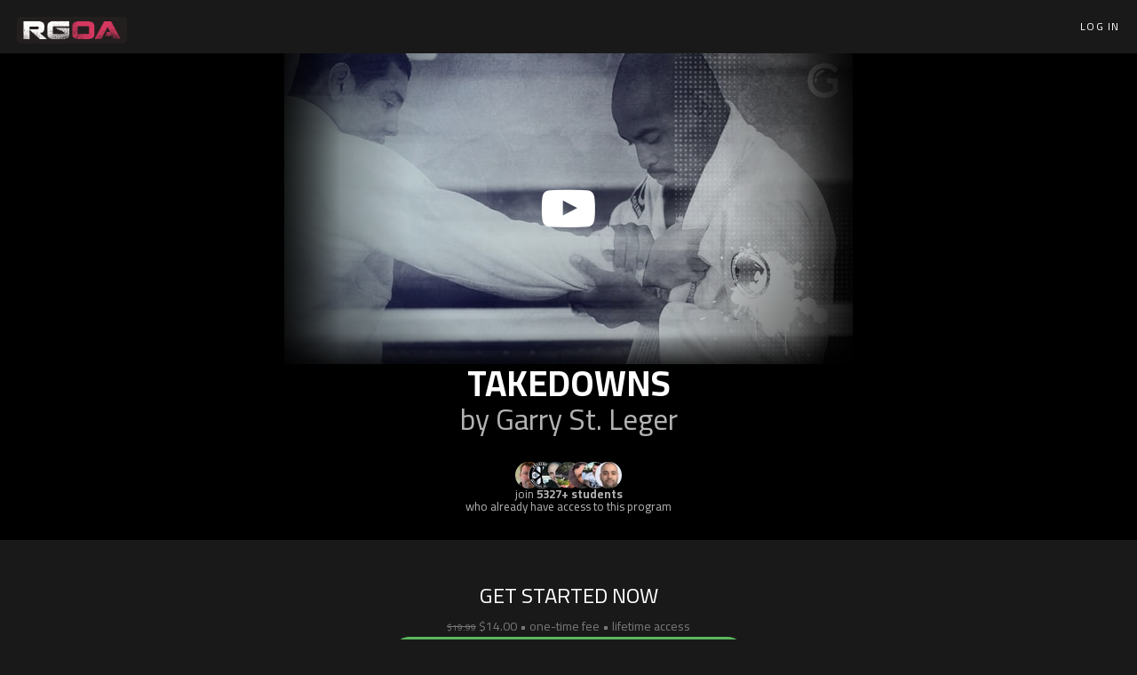

--- FILE ---
content_type: text/html; charset=utf-8
request_url: https://renzogracie.online/program/takedowns
body_size: 20048
content:
<!DOCTYPE html>
<html lang="en" itemscope itemtype="http://schema.org/Organization">
  <head>
    <meta name="turbolinks-cache-control" content="no-cache">

    <meta charset="utf-8">
    <meta http-equiv="X-UA-Compatible" content="IE=Edge,chrome=1">
<script type="text/javascript">window.NREUM||(NREUM={});NREUM.info={"beacon":"bam.nr-data.net","errorBeacon":"bam.nr-data.net","licenseKey":"NRJS-f696773bae82ef6d43c","applicationID":"1101443557","transactionName":"dFwLQUAMWFpcR0tDTVVABkdbE0BfVltLU1dCQRZQbQ5bUkxZAUMXW1ILUVsNU0ZYUgE=","queueTime":2,"applicationTime":167,"agent":""}</script>
<script type="text/javascript">(window.NREUM||(NREUM={})).init={ajax:{deny_list:["bam.nr-data.net"]},feature_flags:["soft_nav"]};(window.NREUM||(NREUM={})).loader_config={licenseKey:"NRJS-f696773bae82ef6d43c",applicationID:"1101443557",browserID:"1120310095"};;/*! For license information please see nr-loader-rum-1.308.0.min.js.LICENSE.txt */
(()=>{var e,t,r={163:(e,t,r)=>{"use strict";r.d(t,{j:()=>E});var n=r(384),i=r(1741);var a=r(2555);r(860).K7.genericEvents;const s="experimental.resources",o="register",c=e=>{if(!e||"string"!=typeof e)return!1;try{document.createDocumentFragment().querySelector(e)}catch{return!1}return!0};var d=r(2614),u=r(944),l=r(8122);const f="[data-nr-mask]",g=e=>(0,l.a)(e,(()=>{const e={feature_flags:[],experimental:{allow_registered_children:!1,resources:!1},mask_selector:"*",block_selector:"[data-nr-block]",mask_input_options:{color:!1,date:!1,"datetime-local":!1,email:!1,month:!1,number:!1,range:!1,search:!1,tel:!1,text:!1,time:!1,url:!1,week:!1,textarea:!1,select:!1,password:!0}};return{ajax:{deny_list:void 0,block_internal:!0,enabled:!0,autoStart:!0},api:{get allow_registered_children(){return e.feature_flags.includes(o)||e.experimental.allow_registered_children},set allow_registered_children(t){e.experimental.allow_registered_children=t},duplicate_registered_data:!1},browser_consent_mode:{enabled:!1},distributed_tracing:{enabled:void 0,exclude_newrelic_header:void 0,cors_use_newrelic_header:void 0,cors_use_tracecontext_headers:void 0,allowed_origins:void 0},get feature_flags(){return e.feature_flags},set feature_flags(t){e.feature_flags=t},generic_events:{enabled:!0,autoStart:!0},harvest:{interval:30},jserrors:{enabled:!0,autoStart:!0},logging:{enabled:!0,autoStart:!0},metrics:{enabled:!0,autoStart:!0},obfuscate:void 0,page_action:{enabled:!0},page_view_event:{enabled:!0,autoStart:!0},page_view_timing:{enabled:!0,autoStart:!0},performance:{capture_marks:!1,capture_measures:!1,capture_detail:!0,resources:{get enabled(){return e.feature_flags.includes(s)||e.experimental.resources},set enabled(t){e.experimental.resources=t},asset_types:[],first_party_domains:[],ignore_newrelic:!0}},privacy:{cookies_enabled:!0},proxy:{assets:void 0,beacon:void 0},session:{expiresMs:d.wk,inactiveMs:d.BB},session_replay:{autoStart:!0,enabled:!1,preload:!1,sampling_rate:10,error_sampling_rate:100,collect_fonts:!1,inline_images:!1,fix_stylesheets:!0,mask_all_inputs:!0,get mask_text_selector(){return e.mask_selector},set mask_text_selector(t){c(t)?e.mask_selector="".concat(t,",").concat(f):""===t||null===t?e.mask_selector=f:(0,u.R)(5,t)},get block_class(){return"nr-block"},get ignore_class(){return"nr-ignore"},get mask_text_class(){return"nr-mask"},get block_selector(){return e.block_selector},set block_selector(t){c(t)?e.block_selector+=",".concat(t):""!==t&&(0,u.R)(6,t)},get mask_input_options(){return e.mask_input_options},set mask_input_options(t){t&&"object"==typeof t?e.mask_input_options={...t,password:!0}:(0,u.R)(7,t)}},session_trace:{enabled:!0,autoStart:!0},soft_navigations:{enabled:!0,autoStart:!0},spa:{enabled:!0,autoStart:!0},ssl:void 0,user_actions:{enabled:!0,elementAttributes:["id","className","tagName","type"]}}})());var p=r(6154),m=r(9324);let h=0;const v={buildEnv:m.F3,distMethod:m.Xs,version:m.xv,originTime:p.WN},b={consented:!1},y={appMetadata:{},get consented(){return this.session?.state?.consent||b.consented},set consented(e){b.consented=e},customTransaction:void 0,denyList:void 0,disabled:!1,harvester:void 0,isolatedBacklog:!1,isRecording:!1,loaderType:void 0,maxBytes:3e4,obfuscator:void 0,onerror:void 0,ptid:void 0,releaseIds:{},session:void 0,timeKeeper:void 0,registeredEntities:[],jsAttributesMetadata:{bytes:0},get harvestCount(){return++h}},_=e=>{const t=(0,l.a)(e,y),r=Object.keys(v).reduce((e,t)=>(e[t]={value:v[t],writable:!1,configurable:!0,enumerable:!0},e),{});return Object.defineProperties(t,r)};var w=r(5701);const x=e=>{const t=e.startsWith("http");e+="/",r.p=t?e:"https://"+e};var R=r(7836),k=r(3241);const A={accountID:void 0,trustKey:void 0,agentID:void 0,licenseKey:void 0,applicationID:void 0,xpid:void 0},S=e=>(0,l.a)(e,A),T=new Set;function E(e,t={},r,s){let{init:o,info:c,loader_config:d,runtime:u={},exposed:l=!0}=t;if(!c){const e=(0,n.pV)();o=e.init,c=e.info,d=e.loader_config}e.init=g(o||{}),e.loader_config=S(d||{}),c.jsAttributes??={},p.bv&&(c.jsAttributes.isWorker=!0),e.info=(0,a.D)(c);const f=e.init,m=[c.beacon,c.errorBeacon];T.has(e.agentIdentifier)||(f.proxy.assets&&(x(f.proxy.assets),m.push(f.proxy.assets)),f.proxy.beacon&&m.push(f.proxy.beacon),e.beacons=[...m],function(e){const t=(0,n.pV)();Object.getOwnPropertyNames(i.W.prototype).forEach(r=>{const n=i.W.prototype[r];if("function"!=typeof n||"constructor"===n)return;let a=t[r];e[r]&&!1!==e.exposed&&"micro-agent"!==e.runtime?.loaderType&&(t[r]=(...t)=>{const n=e[r](...t);return a?a(...t):n})})}(e),(0,n.US)("activatedFeatures",w.B)),u.denyList=[...f.ajax.deny_list||[],...f.ajax.block_internal?m:[]],u.ptid=e.agentIdentifier,u.loaderType=r,e.runtime=_(u),T.has(e.agentIdentifier)||(e.ee=R.ee.get(e.agentIdentifier),e.exposed=l,(0,k.W)({agentIdentifier:e.agentIdentifier,drained:!!w.B?.[e.agentIdentifier],type:"lifecycle",name:"initialize",feature:void 0,data:e.config})),T.add(e.agentIdentifier)}},384:(e,t,r)=>{"use strict";r.d(t,{NT:()=>s,US:()=>u,Zm:()=>o,bQ:()=>d,dV:()=>c,pV:()=>l});var n=r(6154),i=r(1863),a=r(1910);const s={beacon:"bam.nr-data.net",errorBeacon:"bam.nr-data.net"};function o(){return n.gm.NREUM||(n.gm.NREUM={}),void 0===n.gm.newrelic&&(n.gm.newrelic=n.gm.NREUM),n.gm.NREUM}function c(){let e=o();return e.o||(e.o={ST:n.gm.setTimeout,SI:n.gm.setImmediate||n.gm.setInterval,CT:n.gm.clearTimeout,XHR:n.gm.XMLHttpRequest,REQ:n.gm.Request,EV:n.gm.Event,PR:n.gm.Promise,MO:n.gm.MutationObserver,FETCH:n.gm.fetch,WS:n.gm.WebSocket},(0,a.i)(...Object.values(e.o))),e}function d(e,t){let r=o();r.initializedAgents??={},t.initializedAt={ms:(0,i.t)(),date:new Date},r.initializedAgents[e]=t}function u(e,t){o()[e]=t}function l(){return function(){let e=o();const t=e.info||{};e.info={beacon:s.beacon,errorBeacon:s.errorBeacon,...t}}(),function(){let e=o();const t=e.init||{};e.init={...t}}(),c(),function(){let e=o();const t=e.loader_config||{};e.loader_config={...t}}(),o()}},782:(e,t,r)=>{"use strict";r.d(t,{T:()=>n});const n=r(860).K7.pageViewTiming},860:(e,t,r)=>{"use strict";r.d(t,{$J:()=>u,K7:()=>c,P3:()=>d,XX:()=>i,Yy:()=>o,df:()=>a,qY:()=>n,v4:()=>s});const n="events",i="jserrors",a="browser/blobs",s="rum",o="browser/logs",c={ajax:"ajax",genericEvents:"generic_events",jserrors:i,logging:"logging",metrics:"metrics",pageAction:"page_action",pageViewEvent:"page_view_event",pageViewTiming:"page_view_timing",sessionReplay:"session_replay",sessionTrace:"session_trace",softNav:"soft_navigations",spa:"spa"},d={[c.pageViewEvent]:1,[c.pageViewTiming]:2,[c.metrics]:3,[c.jserrors]:4,[c.spa]:5,[c.ajax]:6,[c.sessionTrace]:7,[c.softNav]:8,[c.sessionReplay]:9,[c.logging]:10,[c.genericEvents]:11},u={[c.pageViewEvent]:s,[c.pageViewTiming]:n,[c.ajax]:n,[c.spa]:n,[c.softNav]:n,[c.metrics]:i,[c.jserrors]:i,[c.sessionTrace]:a,[c.sessionReplay]:a,[c.logging]:o,[c.genericEvents]:"ins"}},944:(e,t,r)=>{"use strict";r.d(t,{R:()=>i});var n=r(3241);function i(e,t){"function"==typeof console.debug&&(console.debug("New Relic Warning: https://github.com/newrelic/newrelic-browser-agent/blob/main/docs/warning-codes.md#".concat(e),t),(0,n.W)({agentIdentifier:null,drained:null,type:"data",name:"warn",feature:"warn",data:{code:e,secondary:t}}))}},1687:(e,t,r)=>{"use strict";r.d(t,{Ak:()=>d,Ze:()=>f,x3:()=>u});var n=r(3241),i=r(7836),a=r(3606),s=r(860),o=r(2646);const c={};function d(e,t){const r={staged:!1,priority:s.P3[t]||0};l(e),c[e].get(t)||c[e].set(t,r)}function u(e,t){e&&c[e]&&(c[e].get(t)&&c[e].delete(t),p(e,t,!1),c[e].size&&g(e))}function l(e){if(!e)throw new Error("agentIdentifier required");c[e]||(c[e]=new Map)}function f(e="",t="feature",r=!1){if(l(e),!e||!c[e].get(t)||r)return p(e,t);c[e].get(t).staged=!0,g(e)}function g(e){const t=Array.from(c[e]);t.every(([e,t])=>t.staged)&&(t.sort((e,t)=>e[1].priority-t[1].priority),t.forEach(([t])=>{c[e].delete(t),p(e,t)}))}function p(e,t,r=!0){const s=e?i.ee.get(e):i.ee,c=a.i.handlers;if(!s.aborted&&s.backlog&&c){if((0,n.W)({agentIdentifier:e,type:"lifecycle",name:"drain",feature:t}),r){const e=s.backlog[t],r=c[t];if(r){for(let t=0;e&&t<e.length;++t)m(e[t],r);Object.entries(r).forEach(([e,t])=>{Object.values(t||{}).forEach(t=>{t[0]?.on&&t[0]?.context()instanceof o.y&&t[0].on(e,t[1])})})}}s.isolatedBacklog||delete c[t],s.backlog[t]=null,s.emit("drain-"+t,[])}}function m(e,t){var r=e[1];Object.values(t[r]||{}).forEach(t=>{var r=e[0];if(t[0]===r){var n=t[1],i=e[3],a=e[2];n.apply(i,a)}})}},1738:(e,t,r)=>{"use strict";r.d(t,{U:()=>g,Y:()=>f});var n=r(3241),i=r(9908),a=r(1863),s=r(944),o=r(5701),c=r(3969),d=r(8362),u=r(860),l=r(4261);function f(e,t,r,a){const f=a||r;!f||f[e]&&f[e]!==d.d.prototype[e]||(f[e]=function(){(0,i.p)(c.xV,["API/"+e+"/called"],void 0,u.K7.metrics,r.ee),(0,n.W)({agentIdentifier:r.agentIdentifier,drained:!!o.B?.[r.agentIdentifier],type:"data",name:"api",feature:l.Pl+e,data:{}});try{return t.apply(this,arguments)}catch(e){(0,s.R)(23,e)}})}function g(e,t,r,n,s){const o=e.info;null===r?delete o.jsAttributes[t]:o.jsAttributes[t]=r,(s||null===r)&&(0,i.p)(l.Pl+n,[(0,a.t)(),t,r],void 0,"session",e.ee)}},1741:(e,t,r)=>{"use strict";r.d(t,{W:()=>a});var n=r(944),i=r(4261);class a{#e(e,...t){if(this[e]!==a.prototype[e])return this[e](...t);(0,n.R)(35,e)}addPageAction(e,t){return this.#e(i.hG,e,t)}register(e){return this.#e(i.eY,e)}recordCustomEvent(e,t){return this.#e(i.fF,e,t)}setPageViewName(e,t){return this.#e(i.Fw,e,t)}setCustomAttribute(e,t,r){return this.#e(i.cD,e,t,r)}noticeError(e,t){return this.#e(i.o5,e,t)}setUserId(e,t=!1){return this.#e(i.Dl,e,t)}setApplicationVersion(e){return this.#e(i.nb,e)}setErrorHandler(e){return this.#e(i.bt,e)}addRelease(e,t){return this.#e(i.k6,e,t)}log(e,t){return this.#e(i.$9,e,t)}start(){return this.#e(i.d3)}finished(e){return this.#e(i.BL,e)}recordReplay(){return this.#e(i.CH)}pauseReplay(){return this.#e(i.Tb)}addToTrace(e){return this.#e(i.U2,e)}setCurrentRouteName(e){return this.#e(i.PA,e)}interaction(e){return this.#e(i.dT,e)}wrapLogger(e,t,r){return this.#e(i.Wb,e,t,r)}measure(e,t){return this.#e(i.V1,e,t)}consent(e){return this.#e(i.Pv,e)}}},1863:(e,t,r)=>{"use strict";function n(){return Math.floor(performance.now())}r.d(t,{t:()=>n})},1910:(e,t,r)=>{"use strict";r.d(t,{i:()=>a});var n=r(944);const i=new Map;function a(...e){return e.every(e=>{if(i.has(e))return i.get(e);const t="function"==typeof e?e.toString():"",r=t.includes("[native code]"),a=t.includes("nrWrapper");return r||a||(0,n.R)(64,e?.name||t),i.set(e,r),r})}},2555:(e,t,r)=>{"use strict";r.d(t,{D:()=>o,f:()=>s});var n=r(384),i=r(8122);const a={beacon:n.NT.beacon,errorBeacon:n.NT.errorBeacon,licenseKey:void 0,applicationID:void 0,sa:void 0,queueTime:void 0,applicationTime:void 0,ttGuid:void 0,user:void 0,account:void 0,product:void 0,extra:void 0,jsAttributes:{},userAttributes:void 0,atts:void 0,transactionName:void 0,tNamePlain:void 0};function s(e){try{return!!e.licenseKey&&!!e.errorBeacon&&!!e.applicationID}catch(e){return!1}}const o=e=>(0,i.a)(e,a)},2614:(e,t,r)=>{"use strict";r.d(t,{BB:()=>s,H3:()=>n,g:()=>d,iL:()=>c,tS:()=>o,uh:()=>i,wk:()=>a});const n="NRBA",i="SESSION",a=144e5,s=18e5,o={STARTED:"session-started",PAUSE:"session-pause",RESET:"session-reset",RESUME:"session-resume",UPDATE:"session-update"},c={SAME_TAB:"same-tab",CROSS_TAB:"cross-tab"},d={OFF:0,FULL:1,ERROR:2}},2646:(e,t,r)=>{"use strict";r.d(t,{y:()=>n});class n{constructor(e){this.contextId=e}}},2843:(e,t,r)=>{"use strict";r.d(t,{G:()=>a,u:()=>i});var n=r(3878);function i(e,t=!1,r,i){(0,n.DD)("visibilitychange",function(){if(t)return void("hidden"===document.visibilityState&&e());e(document.visibilityState)},r,i)}function a(e,t,r){(0,n.sp)("pagehide",e,t,r)}},3241:(e,t,r)=>{"use strict";r.d(t,{W:()=>a});var n=r(6154);const i="newrelic";function a(e={}){try{n.gm.dispatchEvent(new CustomEvent(i,{detail:e}))}catch(e){}}},3606:(e,t,r)=>{"use strict";r.d(t,{i:()=>a});var n=r(9908);a.on=s;var i=a.handlers={};function a(e,t,r,a){s(a||n.d,i,e,t,r)}function s(e,t,r,i,a){a||(a="feature"),e||(e=n.d);var s=t[a]=t[a]||{};(s[r]=s[r]||[]).push([e,i])}},3878:(e,t,r)=>{"use strict";function n(e,t){return{capture:e,passive:!1,signal:t}}function i(e,t,r=!1,i){window.addEventListener(e,t,n(r,i))}function a(e,t,r=!1,i){document.addEventListener(e,t,n(r,i))}r.d(t,{DD:()=>a,jT:()=>n,sp:()=>i})},3969:(e,t,r)=>{"use strict";r.d(t,{TZ:()=>n,XG:()=>o,rs:()=>i,xV:()=>s,z_:()=>a});const n=r(860).K7.metrics,i="sm",a="cm",s="storeSupportabilityMetrics",o="storeEventMetrics"},4234:(e,t,r)=>{"use strict";r.d(t,{W:()=>a});var n=r(7836),i=r(1687);class a{constructor(e,t){this.agentIdentifier=e,this.ee=n.ee.get(e),this.featureName=t,this.blocked=!1}deregisterDrain(){(0,i.x3)(this.agentIdentifier,this.featureName)}}},4261:(e,t,r)=>{"use strict";r.d(t,{$9:()=>d,BL:()=>o,CH:()=>g,Dl:()=>_,Fw:()=>y,PA:()=>h,Pl:()=>n,Pv:()=>k,Tb:()=>l,U2:()=>a,V1:()=>R,Wb:()=>x,bt:()=>b,cD:()=>v,d3:()=>w,dT:()=>c,eY:()=>p,fF:()=>f,hG:()=>i,k6:()=>s,nb:()=>m,o5:()=>u});const n="api-",i="addPageAction",a="addToTrace",s="addRelease",o="finished",c="interaction",d="log",u="noticeError",l="pauseReplay",f="recordCustomEvent",g="recordReplay",p="register",m="setApplicationVersion",h="setCurrentRouteName",v="setCustomAttribute",b="setErrorHandler",y="setPageViewName",_="setUserId",w="start",x="wrapLogger",R="measure",k="consent"},5289:(e,t,r)=>{"use strict";r.d(t,{GG:()=>s,Qr:()=>c,sB:()=>o});var n=r(3878),i=r(6389);function a(){return"undefined"==typeof document||"complete"===document.readyState}function s(e,t){if(a())return e();const r=(0,i.J)(e),s=setInterval(()=>{a()&&(clearInterval(s),r())},500);(0,n.sp)("load",r,t)}function o(e){if(a())return e();(0,n.DD)("DOMContentLoaded",e)}function c(e){if(a())return e();(0,n.sp)("popstate",e)}},5607:(e,t,r)=>{"use strict";r.d(t,{W:()=>n});const n=(0,r(9566).bz)()},5701:(e,t,r)=>{"use strict";r.d(t,{B:()=>a,t:()=>s});var n=r(3241);const i=new Set,a={};function s(e,t){const r=t.agentIdentifier;a[r]??={},e&&"object"==typeof e&&(i.has(r)||(t.ee.emit("rumresp",[e]),a[r]=e,i.add(r),(0,n.W)({agentIdentifier:r,loaded:!0,drained:!0,type:"lifecycle",name:"load",feature:void 0,data:e})))}},6154:(e,t,r)=>{"use strict";r.d(t,{OF:()=>c,RI:()=>i,WN:()=>u,bv:()=>a,eN:()=>l,gm:()=>s,mw:()=>o,sb:()=>d});var n=r(1863);const i="undefined"!=typeof window&&!!window.document,a="undefined"!=typeof WorkerGlobalScope&&("undefined"!=typeof self&&self instanceof WorkerGlobalScope&&self.navigator instanceof WorkerNavigator||"undefined"!=typeof globalThis&&globalThis instanceof WorkerGlobalScope&&globalThis.navigator instanceof WorkerNavigator),s=i?window:"undefined"!=typeof WorkerGlobalScope&&("undefined"!=typeof self&&self instanceof WorkerGlobalScope&&self||"undefined"!=typeof globalThis&&globalThis instanceof WorkerGlobalScope&&globalThis),o=Boolean("hidden"===s?.document?.visibilityState),c=/iPad|iPhone|iPod/.test(s.navigator?.userAgent),d=c&&"undefined"==typeof SharedWorker,u=((()=>{const e=s.navigator?.userAgent?.match(/Firefox[/\s](\d+\.\d+)/);Array.isArray(e)&&e.length>=2&&e[1]})(),Date.now()-(0,n.t)()),l=()=>"undefined"!=typeof PerformanceNavigationTiming&&s?.performance?.getEntriesByType("navigation")?.[0]?.responseStart},6389:(e,t,r)=>{"use strict";function n(e,t=500,r={}){const n=r?.leading||!1;let i;return(...r)=>{n&&void 0===i&&(e.apply(this,r),i=setTimeout(()=>{i=clearTimeout(i)},t)),n||(clearTimeout(i),i=setTimeout(()=>{e.apply(this,r)},t))}}function i(e){let t=!1;return(...r)=>{t||(t=!0,e.apply(this,r))}}r.d(t,{J:()=>i,s:()=>n})},6630:(e,t,r)=>{"use strict";r.d(t,{T:()=>n});const n=r(860).K7.pageViewEvent},7699:(e,t,r)=>{"use strict";r.d(t,{It:()=>a,KC:()=>o,No:()=>i,qh:()=>s});var n=r(860);const i=16e3,a=1e6,s="SESSION_ERROR",o={[n.K7.logging]:!0,[n.K7.genericEvents]:!1,[n.K7.jserrors]:!1,[n.K7.ajax]:!1}},7836:(e,t,r)=>{"use strict";r.d(t,{P:()=>o,ee:()=>c});var n=r(384),i=r(8990),a=r(2646),s=r(5607);const o="nr@context:".concat(s.W),c=function e(t,r){var n={},s={},u={},l=!1;try{l=16===r.length&&d.initializedAgents?.[r]?.runtime.isolatedBacklog}catch(e){}var f={on:p,addEventListener:p,removeEventListener:function(e,t){var r=n[e];if(!r)return;for(var i=0;i<r.length;i++)r[i]===t&&r.splice(i,1)},emit:function(e,r,n,i,a){!1!==a&&(a=!0);if(c.aborted&&!i)return;t&&a&&t.emit(e,r,n);var o=g(n);m(e).forEach(e=>{e.apply(o,r)});var d=v()[s[e]];d&&d.push([f,e,r,o]);return o},get:h,listeners:m,context:g,buffer:function(e,t){const r=v();if(t=t||"feature",f.aborted)return;Object.entries(e||{}).forEach(([e,n])=>{s[n]=t,t in r||(r[t]=[])})},abort:function(){f._aborted=!0,Object.keys(f.backlog).forEach(e=>{delete f.backlog[e]})},isBuffering:function(e){return!!v()[s[e]]},debugId:r,backlog:l?{}:t&&"object"==typeof t.backlog?t.backlog:{},isolatedBacklog:l};return Object.defineProperty(f,"aborted",{get:()=>{let e=f._aborted||!1;return e||(t&&(e=t.aborted),e)}}),f;function g(e){return e&&e instanceof a.y?e:e?(0,i.I)(e,o,()=>new a.y(o)):new a.y(o)}function p(e,t){n[e]=m(e).concat(t)}function m(e){return n[e]||[]}function h(t){return u[t]=u[t]||e(f,t)}function v(){return f.backlog}}(void 0,"globalEE"),d=(0,n.Zm)();d.ee||(d.ee=c)},8122:(e,t,r)=>{"use strict";r.d(t,{a:()=>i});var n=r(944);function i(e,t){try{if(!e||"object"!=typeof e)return(0,n.R)(3);if(!t||"object"!=typeof t)return(0,n.R)(4);const r=Object.create(Object.getPrototypeOf(t),Object.getOwnPropertyDescriptors(t)),a=0===Object.keys(r).length?e:r;for(let s in a)if(void 0!==e[s])try{if(null===e[s]){r[s]=null;continue}Array.isArray(e[s])&&Array.isArray(t[s])?r[s]=Array.from(new Set([...e[s],...t[s]])):"object"==typeof e[s]&&"object"==typeof t[s]?r[s]=i(e[s],t[s]):r[s]=e[s]}catch(e){r[s]||(0,n.R)(1,e)}return r}catch(e){(0,n.R)(2,e)}}},8362:(e,t,r)=>{"use strict";r.d(t,{d:()=>a});var n=r(9566),i=r(1741);class a extends i.W{agentIdentifier=(0,n.LA)(16)}},8374:(e,t,r)=>{r.nc=(()=>{try{return document?.currentScript?.nonce}catch(e){}return""})()},8990:(e,t,r)=>{"use strict";r.d(t,{I:()=>i});var n=Object.prototype.hasOwnProperty;function i(e,t,r){if(n.call(e,t))return e[t];var i=r();if(Object.defineProperty&&Object.keys)try{return Object.defineProperty(e,t,{value:i,writable:!0,enumerable:!1}),i}catch(e){}return e[t]=i,i}},9324:(e,t,r)=>{"use strict";r.d(t,{F3:()=>i,Xs:()=>a,xv:()=>n});const n="1.308.0",i="PROD",a="CDN"},9566:(e,t,r)=>{"use strict";r.d(t,{LA:()=>o,bz:()=>s});var n=r(6154);const i="xxxxxxxx-xxxx-4xxx-yxxx-xxxxxxxxxxxx";function a(e,t){return e?15&e[t]:16*Math.random()|0}function s(){const e=n.gm?.crypto||n.gm?.msCrypto;let t,r=0;return e&&e.getRandomValues&&(t=e.getRandomValues(new Uint8Array(30))),i.split("").map(e=>"x"===e?a(t,r++).toString(16):"y"===e?(3&a()|8).toString(16):e).join("")}function o(e){const t=n.gm?.crypto||n.gm?.msCrypto;let r,i=0;t&&t.getRandomValues&&(r=t.getRandomValues(new Uint8Array(e)));const s=[];for(var o=0;o<e;o++)s.push(a(r,i++).toString(16));return s.join("")}},9908:(e,t,r)=>{"use strict";r.d(t,{d:()=>n,p:()=>i});var n=r(7836).ee.get("handle");function i(e,t,r,i,a){a?(a.buffer([e],i),a.emit(e,t,r)):(n.buffer([e],i),n.emit(e,t,r))}}},n={};function i(e){var t=n[e];if(void 0!==t)return t.exports;var a=n[e]={exports:{}};return r[e](a,a.exports,i),a.exports}i.m=r,i.d=(e,t)=>{for(var r in t)i.o(t,r)&&!i.o(e,r)&&Object.defineProperty(e,r,{enumerable:!0,get:t[r]})},i.f={},i.e=e=>Promise.all(Object.keys(i.f).reduce((t,r)=>(i.f[r](e,t),t),[])),i.u=e=>"nr-rum-1.308.0.min.js",i.o=(e,t)=>Object.prototype.hasOwnProperty.call(e,t),e={},t="NRBA-1.308.0.PROD:",i.l=(r,n,a,s)=>{if(e[r])e[r].push(n);else{var o,c;if(void 0!==a)for(var d=document.getElementsByTagName("script"),u=0;u<d.length;u++){var l=d[u];if(l.getAttribute("src")==r||l.getAttribute("data-webpack")==t+a){o=l;break}}if(!o){c=!0;var f={296:"sha512-+MIMDsOcckGXa1EdWHqFNv7P+JUkd5kQwCBr3KE6uCvnsBNUrdSt4a/3/L4j4TxtnaMNjHpza2/erNQbpacJQA=="};(o=document.createElement("script")).charset="utf-8",i.nc&&o.setAttribute("nonce",i.nc),o.setAttribute("data-webpack",t+a),o.src=r,0!==o.src.indexOf(window.location.origin+"/")&&(o.crossOrigin="anonymous"),f[s]&&(o.integrity=f[s])}e[r]=[n];var g=(t,n)=>{o.onerror=o.onload=null,clearTimeout(p);var i=e[r];if(delete e[r],o.parentNode&&o.parentNode.removeChild(o),i&&i.forEach(e=>e(n)),t)return t(n)},p=setTimeout(g.bind(null,void 0,{type:"timeout",target:o}),12e4);o.onerror=g.bind(null,o.onerror),o.onload=g.bind(null,o.onload),c&&document.head.appendChild(o)}},i.r=e=>{"undefined"!=typeof Symbol&&Symbol.toStringTag&&Object.defineProperty(e,Symbol.toStringTag,{value:"Module"}),Object.defineProperty(e,"__esModule",{value:!0})},i.p="https://js-agent.newrelic.com/",(()=>{var e={374:0,840:0};i.f.j=(t,r)=>{var n=i.o(e,t)?e[t]:void 0;if(0!==n)if(n)r.push(n[2]);else{var a=new Promise((r,i)=>n=e[t]=[r,i]);r.push(n[2]=a);var s=i.p+i.u(t),o=new Error;i.l(s,r=>{if(i.o(e,t)&&(0!==(n=e[t])&&(e[t]=void 0),n)){var a=r&&("load"===r.type?"missing":r.type),s=r&&r.target&&r.target.src;o.message="Loading chunk "+t+" failed: ("+a+": "+s+")",o.name="ChunkLoadError",o.type=a,o.request=s,n[1](o)}},"chunk-"+t,t)}};var t=(t,r)=>{var n,a,[s,o,c]=r,d=0;if(s.some(t=>0!==e[t])){for(n in o)i.o(o,n)&&(i.m[n]=o[n]);if(c)c(i)}for(t&&t(r);d<s.length;d++)a=s[d],i.o(e,a)&&e[a]&&e[a][0](),e[a]=0},r=self["webpackChunk:NRBA-1.308.0.PROD"]=self["webpackChunk:NRBA-1.308.0.PROD"]||[];r.forEach(t.bind(null,0)),r.push=t.bind(null,r.push.bind(r))})(),(()=>{"use strict";i(8374);var e=i(8362),t=i(860);const r=Object.values(t.K7);var n=i(163);var a=i(9908),s=i(1863),o=i(4261),c=i(1738);var d=i(1687),u=i(4234),l=i(5289),f=i(6154),g=i(944),p=i(384);const m=e=>f.RI&&!0===e?.privacy.cookies_enabled;function h(e){return!!(0,p.dV)().o.MO&&m(e)&&!0===e?.session_trace.enabled}var v=i(6389),b=i(7699);class y extends u.W{constructor(e,t){super(e.agentIdentifier,t),this.agentRef=e,this.abortHandler=void 0,this.featAggregate=void 0,this.loadedSuccessfully=void 0,this.onAggregateImported=new Promise(e=>{this.loadedSuccessfully=e}),this.deferred=Promise.resolve(),!1===e.init[this.featureName].autoStart?this.deferred=new Promise((t,r)=>{this.ee.on("manual-start-all",(0,v.J)(()=>{(0,d.Ak)(e.agentIdentifier,this.featureName),t()}))}):(0,d.Ak)(e.agentIdentifier,t)}importAggregator(e,t,r={}){if(this.featAggregate)return;const n=async()=>{let n;await this.deferred;try{if(m(e.init)){const{setupAgentSession:t}=await i.e(296).then(i.bind(i,3305));n=t(e)}}catch(e){(0,g.R)(20,e),this.ee.emit("internal-error",[e]),(0,a.p)(b.qh,[e],void 0,this.featureName,this.ee)}try{if(!this.#t(this.featureName,n,e.init))return(0,d.Ze)(this.agentIdentifier,this.featureName),void this.loadedSuccessfully(!1);const{Aggregate:i}=await t();this.featAggregate=new i(e,r),e.runtime.harvester.initializedAggregates.push(this.featAggregate),this.loadedSuccessfully(!0)}catch(e){(0,g.R)(34,e),this.abortHandler?.(),(0,d.Ze)(this.agentIdentifier,this.featureName,!0),this.loadedSuccessfully(!1),this.ee&&this.ee.abort()}};f.RI?(0,l.GG)(()=>n(),!0):n()}#t(e,r,n){if(this.blocked)return!1;switch(e){case t.K7.sessionReplay:return h(n)&&!!r;case t.K7.sessionTrace:return!!r;default:return!0}}}var _=i(6630),w=i(2614),x=i(3241);class R extends y{static featureName=_.T;constructor(e){var t;super(e,_.T),this.setupInspectionEvents(e.agentIdentifier),t=e,(0,c.Y)(o.Fw,function(e,r){"string"==typeof e&&("/"!==e.charAt(0)&&(e="/"+e),t.runtime.customTransaction=(r||"http://custom.transaction")+e,(0,a.p)(o.Pl+o.Fw,[(0,s.t)()],void 0,void 0,t.ee))},t),this.importAggregator(e,()=>i.e(296).then(i.bind(i,3943)))}setupInspectionEvents(e){const t=(t,r)=>{t&&(0,x.W)({agentIdentifier:e,timeStamp:t.timeStamp,loaded:"complete"===t.target.readyState,type:"window",name:r,data:t.target.location+""})};(0,l.sB)(e=>{t(e,"DOMContentLoaded")}),(0,l.GG)(e=>{t(e,"load")}),(0,l.Qr)(e=>{t(e,"navigate")}),this.ee.on(w.tS.UPDATE,(t,r)=>{(0,x.W)({agentIdentifier:e,type:"lifecycle",name:"session",data:r})})}}class k extends e.d{constructor(e){var t;(super(),f.gm)?(this.features={},(0,p.bQ)(this.agentIdentifier,this),this.desiredFeatures=new Set(e.features||[]),this.desiredFeatures.add(R),(0,n.j)(this,e,e.loaderType||"agent"),t=this,(0,c.Y)(o.cD,function(e,r,n=!1){if("string"==typeof e){if(["string","number","boolean"].includes(typeof r)||null===r)return(0,c.U)(t,e,r,o.cD,n);(0,g.R)(40,typeof r)}else(0,g.R)(39,typeof e)},t),function(e){(0,c.Y)(o.Dl,function(t,r=!1){if("string"!=typeof t&&null!==t)return void(0,g.R)(41,typeof t);const n=e.info.jsAttributes["enduser.id"];r&&null!=n&&n!==t?(0,a.p)(o.Pl+"setUserIdAndResetSession",[t],void 0,"session",e.ee):(0,c.U)(e,"enduser.id",t,o.Dl,!0)},e)}(this),function(e){(0,c.Y)(o.nb,function(t){if("string"==typeof t||null===t)return(0,c.U)(e,"application.version",t,o.nb,!1);(0,g.R)(42,typeof t)},e)}(this),function(e){(0,c.Y)(o.d3,function(){e.ee.emit("manual-start-all")},e)}(this),function(e){(0,c.Y)(o.Pv,function(t=!0){if("boolean"==typeof t){if((0,a.p)(o.Pl+o.Pv,[t],void 0,"session",e.ee),e.runtime.consented=t,t){const t=e.features.page_view_event;t.onAggregateImported.then(e=>{const r=t.featAggregate;e&&!r.sentRum&&r.sendRum()})}}else(0,g.R)(65,typeof t)},e)}(this),this.run()):(0,g.R)(21)}get config(){return{info:this.info,init:this.init,loader_config:this.loader_config,runtime:this.runtime}}get api(){return this}run(){try{const e=function(e){const t={};return r.forEach(r=>{t[r]=!!e[r]?.enabled}),t}(this.init),n=[...this.desiredFeatures];n.sort((e,r)=>t.P3[e.featureName]-t.P3[r.featureName]),n.forEach(r=>{if(!e[r.featureName]&&r.featureName!==t.K7.pageViewEvent)return;if(r.featureName===t.K7.spa)return void(0,g.R)(67);const n=function(e){switch(e){case t.K7.ajax:return[t.K7.jserrors];case t.K7.sessionTrace:return[t.K7.ajax,t.K7.pageViewEvent];case t.K7.sessionReplay:return[t.K7.sessionTrace];case t.K7.pageViewTiming:return[t.K7.pageViewEvent];default:return[]}}(r.featureName).filter(e=>!(e in this.features));n.length>0&&(0,g.R)(36,{targetFeature:r.featureName,missingDependencies:n}),this.features[r.featureName]=new r(this)})}catch(e){(0,g.R)(22,e);for(const e in this.features)this.features[e].abortHandler?.();const t=(0,p.Zm)();delete t.initializedAgents[this.agentIdentifier]?.features,delete this.sharedAggregator;return t.ee.get(this.agentIdentifier).abort(),!1}}}var A=i(2843),S=i(782);class T extends y{static featureName=S.T;constructor(e){super(e,S.T),f.RI&&((0,A.u)(()=>(0,a.p)("docHidden",[(0,s.t)()],void 0,S.T,this.ee),!0),(0,A.G)(()=>(0,a.p)("winPagehide",[(0,s.t)()],void 0,S.T,this.ee)),this.importAggregator(e,()=>i.e(296).then(i.bind(i,2117))))}}var E=i(3969);class I extends y{static featureName=E.TZ;constructor(e){super(e,E.TZ),f.RI&&document.addEventListener("securitypolicyviolation",e=>{(0,a.p)(E.xV,["Generic/CSPViolation/Detected"],void 0,this.featureName,this.ee)}),this.importAggregator(e,()=>i.e(296).then(i.bind(i,9623)))}}new k({features:[R,T,I],loaderType:"lite"})})()})();</script>
    <meta name="viewport" content="width=device-width, initial-scale=1.0">
    <link href='https://fonts.googleapis.com/css?family=Open+Sans|Cairo:400,400italic,600,600italic,700' rel='stylesheet' type='text/css'>
    <title>Takedowns by Garry St. Leger | Renzo Gracie Online Academy</title>
<link rel="icon" type="image/x-icon" href="https://renzogracie.online/assets/vod/icon_gallerr_black_16-a3e92e67e7c0b41bffcc577d175a1c0a46a48e56a584086fd6c91a81307ec02e.ico" sizes="16x16">
<link rel="icon" type="image/x-icon" href="https://renzogracie.online/assets/vod/icon_gallerr_black_32-d5f11ff09aa6c211a70fcb0668196c54fe35bcf2d191f889e7f886ad5ca50dd5.ico" sizes="32x32">
<link rel="icon" type="image/png" href="https://renzogracie.online/assets/vod/icon_gallerr_black_96-a2c39f5625bf462a22da9c025c877be860133ba7bd509c623da3ecd20a16d42d.png" sizes="32x32 72x72 96x96">
<link rel="apple-touch-icon-precomposed" type="image/png" href="https://renzogracie.online/assets/vod/icon_gallerr_black_32-5a44ba45a9d7c62e95c44603383d301d1e01d8335a3b143a635b08110c490951.png" sizes="32x32">
<meta name="keywords" content="brazilian jiu-jitsu, bjj, jiu-jitsu, jiu jitsu, video, technique, improve, learn, photo, gracie, roger gracie, learning, fundamentals, world champion, gentle art, exclusive, class, camp, free, lessons, training, renzo, renzo gracie">
<link rel="canonical" href="https://renzogracie.online/program">
<link rel="alternate" href="https://renzogracie.online/program" hreflang="en">
<link rel="alternate" href="https://renzogracie.online/pt/program" hreflang="pt">
<link rel="alternate" href="https://renzogracie.online/program" hreflang="x-default">
<meta property="og:title" content="Takedowns by Garry St. Leger">
<meta property="og:url" content="http://renzogracie.online/program">
<meta property="og:type" content="website">
<meta property="og:site_name" content="Gallerr Academy">
<meta property="og:image" content="https://i.vimeocdn.com/video/667607960-a4dcf5330a4f1ee01b0605064ef570a7555610f54fcaba71542a4d4b38124f3c-d_640">
<meta name="twitter:card" content="media">
<meta name="twitter:site" content="@gallerrapp">
<meta name="twitter:image" content="https://i.vimeocdn.com/video/667607960-a4dcf5330a4f1ee01b0605064ef570a7555610f54fcaba71542a4d4b38124f3c-d_640">
<meta name="twitter:image:width" content="100">
<meta name="twitter:image:height" content="100">
<meta name="type" content="image/png">
    <meta property="fb:app_id" content="486614298213536" />
    <meta name="csrf-param" content="authenticity_token" />
<meta name="csrf-token" content="bxvPHOm2lCObxglc6xiVs8twHlZZo5vrZS89+phky6WQKH1at5PwG3RtK6Bl1j/ZCVO+Xc879cYAtlk2ObAy7A==" />

    <link rel="alternate" type="application/rss+xml" title="RSS" href="https://www.gallerr.com" />


      <link rel="stylesheet" href="https://maxcdn.bootstrapcdn.com/bootstrap/3.3.7/css/bootstrap.min.css" data-turbolinks-track="reload" integrity="sha384-BVYiiSIFeK1dGmJRAkycuHAHRg32OmUcww7on3RYdg4Va+PmSTsz/K68vbdEjh4u" crossorigin="anonymous">

    <link rel="stylesheet" media="all" href="https://renzogracie.online/assets/subscription/application-2bc3aaf8d7a686fc99ec338bf28a810f0f289fa3e441f48f497fe52bdfc5399f.css" />
    <link rel="stylesheet" media="screen" href="https://renzogracie.online/packs/css/application-39d90eef.css" data-turbolinks-track="reload" /> 

    <!-- For third-generation iPad with high-resolution Retina display: -->
    <!-- Size should be 144 x 144 pixels -->
    <link rel="apple-touch-icon-precomposed" type="image/png" href="https://renzogracie.online/assets/gallerr_fav_120-56da47b47d5202d29ba3708f797078d8e16faf7b29bed2baba7cf5937fd0b99f.png" sizes="144x144" />

    <!-- For iPhone with high-resolution Retina display: -->
    <!-- Size should be 114 x 114 pixels -->
    <link rel="apple-touch-icon-precomposed" type="image/png" href="https://renzogracie.online/assets/gallerr_fav_120-56da47b47d5202d29ba3708f797078d8e16faf7b29bed2baba7cf5937fd0b99f.png" sizes="114x114" />

    <!-- For first- and second-generation iPad: -->
    <!-- Size should be 72 x 72 pixels -->
    <link rel="apple-touch-icon-precomposed" type="image/png" href="https://renzogracie.online/assets/gallerr_fav_120-56da47b47d5202d29ba3708f797078d8e16faf7b29bed2baba7cf5937fd0b99f.png" sizes="72x72" />

    <!-- For non-Retina iPhone, iPod Touch, and Android 2.1+ devices: -->
    <!-- Size should be 57 x 57 pixels -->
    <link rel="apple-touch-icon-precomposed" type="image/png" href="https://renzogracie.online/assets/gallerr_fav_120-56da47b47d5202d29ba3708f797078d8e16faf7b29bed2baba7cf5937fd0b99f.png" />

    <!-- For all other devices -->
    <!-- Size should be 32 x 32 pixels -->
    <link rel="shortcut icon" type="image/x-icon" href="https://renzogracie.online/assets/favicon-e3a8edb849847dae5cd291e724741ba450167dbf42c55f059d88505bfa020948.ico" />

    <!-- Le HTML5 shim, for IE6-8 support of HTML elements -->
    <!--[if lt IE 9]>
    <script src="//cdnjs.cloudflare.com/ajax/libs/html5shiv/3.7.2/html5shiv.min.js" type="text/javascript"></script>
    <![endif]-->
    <script type="text/javascript">
(function(i,s,o,g,r,a,m){i['GoogleAnalyticsObject']=r;i[r]=i[r]||function(){
(i[r].q=i[r].q||[]).push(arguments)},i[r].l=1*new Date();a=s.createElement(o),
m=s.getElementsByTagName(o)[0];a.async=1;a.src=g;m.parentNode.insertBefore(a,m)
})(window,document,'script','//www.google-analytics.com/analytics.js','ga');
ga('create','UA-72074721-1','auto');
</script>


    <script src="https://renzogracie.online/assets/subscription/application-fbd73bf971d39f80f8b1e1a244aba9a462974864a5369cb4dd2a346ec611bee5.js" data-turbolinks-track="true"></script> 
    <script src="https://renzogracie.online/packs/js/application-ae363e6a7dade69e9615.js" data-turbolinks-track="reload"></script> 


      <script src="https://maxcdn.bootstrapcdn.com/bootstrap/3.3.7/js/bootstrap.min.js" data-turbolinks-track="reload" integrity="sha384-Tc5IQib027qvyjSMfHjOMaLkfuWVxZxUPnCJA7l2mCWNIpG9mGCD8wGNIcPD7Txa" crossorigin="anonymous"></script>
      <script>
        $('body').scrollspy({
          target: '.navbar-fixed-top',
          offset: 60
        });

        $('#topNav').affix({
          offset: {
            top: 200
          }
        });
      </script>

    <script type="text/javascript" src="https://js.stripe.com/v2/"></script>
    <script type="text/javascript">
      Stripe.setPublishableKey("pk_live_ERzleqGW4ZJ39xHIElPcbY9z");
    </script>

    <script src="https://player.vimeo.com/api/player.js"></script>

    <script type="text/javascript">
      I18n.defaultLocale = "en";
      I18n.locale = "en";
    </script> 

    
    <!-- Facebook Pixel Code -->
    <script>
    !function(f,b,e,v,n,t,s){if(f.fbq)return;n=f.fbq=function(){n.callMethod?
    n.callMethod.apply(n,arguments):n.queue.push(arguments)};if(!f._fbq)f._fbq=n;
    n.push=n;n.loaded=!0;n.version='2.0';n.queue=[];t=b.createElement(e);t.async=!0;
    t.src=v;s=b.getElementsByTagName(e)[0];s.parentNode.insertBefore(t,s)}(window,
    document,'script','https://connect.facebook.net/en_US/fbevents.js');
        fbq('init', '420318778342131');
    fbq('track', 'PageView');
    </script>
    <noscript><img height="1" width="1" style="display:none"
    src="https://www.facebook.com/tr?id=420318778342131&ev=PageView&noscript=1"
    /></noscript>
    <!-- DO NOT MODIFY -->
    <!-- End Facebook Pixel Code -->

    <script type="text/javascript" src="//www.googleadservices.com/pagead/conversion_async.js"></script>

    <!-- Global site tag (gtag.js) - Google Ads: 879271587 -->
    <script async src="https://www.googletagmanager.com/gtag/js?id=AW-879271587"></script>
    <script>
      window.dataLayer = window.dataLayer || [];
      function gtag(){dataLayer.push(arguments);}
      gtag('js', new Date());

      gtag('config', 'AW-879271587');
    </script>



    <script src="https://wchat.freshchat.com/js/widget.js"></script>

    <script type="text/javascript">
      window.heap=window.heap||[],heap.load=function(e,t){window.heap.appid=e,window.heap.config=t=t||{};var r=t.forceSSL||"https:"===document.location.protocol,a=document.createElement("script");a.type="text/javascript",a.async=!0,a.src=(r?"https:":"http:")+"//cdn.heapanalytics.com/js/heap-"+e+".js";var n=document.getElementsByTagName("script")[0];n.parentNode.insertBefore(a,n);for(var o=function(e){return function(){heap.push([e].concat(Array.prototype.slice.call(arguments,0)))}},p=["addEventProperties","addUserProperties","clearEventProperties","identify","resetIdentity","removeEventProperty","setEventProperties","track","unsetEventProperty"],c=0;c<p.length;c++)heap[p[c]]=o(p[c])};
          heap.load("3551910510");
    </script>

    <link rel="manifest" href="/manifest.json" />



    <!-- Google Tag Manager -->
    <script>(function(w,d,s,l,i){w[l]=w[l]||[];w[l].push({'gtm.start':
    new Date().getTime(),event:'gtm.js'});var f=d.getElementsByTagName(s)[0],
    j=d.createElement(s),dl=l!='dataLayer'?'&l='+l:'';j.async=true;j.src=
    'https://www.googletagmanager.com/gtm.js?id='+i+dl;f.parentNode.insertBefore(j,f);
    })(window,document,'script','dataLayer','GTM-TCLSLVC');</script>
    <!-- End Google Tag Manager -->
    
  </head>
  <body class="subscription course_modules landingpage  eupopup eupopup-bottomleft">
    
    
    
        <nav id="topNav" class="navbar navbar-default navbar-fixed-top">
      
    <div class="container-fluid">
      
      <div class="navbar-header">

         <ul class="nav navbar-nav navbar-right visible-xs">
            <li>
              <a href="/signin">Log in</a>
            </li>
          
        </ul>

        
        <a class="navbar-brand page-scroll text-center hidden-xs" href="/">
          <img alt="Gallerr Academy" title="Gallerr Academy" src="https://renzogracie.online/assets/subscription/g160-0efee94f48a6c32bd251b8192c61fe628c7ac880ab895d7b494f873870dcd522.png" />
        </a>

        <a class="page-scroll text-center visible-xs mobile-logo-container" href="/">
          <img alt="Gallerr Academy" title="Gallerr Academy" class="mobile-logo img-responsive" src="https://renzogracie.online/assets/subscription/g160-0efee94f48a6c32bd251b8192c61fe628c7ac880ab895d7b494f873870dcd522.png" />
        </a>

      </div>

      <div class="navbar-collapse collapse" id="bs-navbar">
        <ul class="nav navbar-nav navbar-right">
            <li>
              <a href="/signin">Log in</a>
            </li>
            
        </ul>
      </div>
    </div>
  </nav>


    <div class="container-fluid alert-global-message hide">
      <div class="row center">
        <div class="col-xs-12 p-0">
          <div class="row"> 
            <div id="layout_flash_message" class="col-xs-12 col-md-8 col-md-offset-2">
              


            </div>
          </div>
        </div>
      </div><!--/row-->
    </div>

    
    <input type="hidden" name="iframe_src" id="iframe_src" value="//player.vimeo.com/video/240458865" />


  <header id="first" class="header-program-lp">

    
    <div class="header-content">
      <div class="inner">

        
        
        <div class="row">
          <div class="col-xs-12 col-md-12 text-center">
            <div class="video-program-container" data-embed="//player.vimeo.com/video/240458865">
              <img class="img-responsive" alt="Takedowns" src="/lazy_4.gif" data-original="https://process.filestackapi.com/AXUTHX9gT0y8ZrowEvqAvz/resize=w:1000,h:564,fit:max/compress/output=format:pjpg/https://i.vimeocdn.com/video/667607960-a4dcf5330a4f1ee01b0605064ef570a7555610f54fcaba71542a4d4b38124f3c-d_640">

              <a class="video-program-play-icon" href="javascript: playProgramTrailer(); void(0);"><i class="fa fa-youtube-play fa-3x"></i></a>
            </div>
            <h1>Takedowns</h1>
            <h2 class="instructor">by Garry St. Leger</p>

              <div class="text-center subscribers-avatar">
                <span style='margin-left:0px;'><img class="img-circle rounded-circle avatar-small center" id="avatar_edit" width="30" height="30" title="" alt="" src="https://process.filestackapi.com/AXUTHX9gT0y8ZrowEvqAvz/resize=fit:crop,w:30,h:30/PrHNZVuJT5GQxfH7h6pr" /></span><span style='margin-left:-15px;'><img class="img-circle rounded-circle avatar-small center" id="avatar_edit" width="30" height="30" title="" alt="" src="https://process.filestackapi.com/AXUTHX9gT0y8ZrowEvqAvz/resize=fit:crop,w:30,h:30/hpVlgiXT0opw2JDsDAww" /></span><span style='margin-left:-15px;'><img class="img-circle rounded-circle avatar-small center" id="avatar_edit" width="30" height="30" title="" alt="" src="https://process.filestackapi.com/AXUTHX9gT0y8ZrowEvqAvz/resize=fit:crop,w:30,h:30/wphIfAvVRr6Wca2ch80Z" /></span><span style='margin-left:-15px;'><img class="img-circle rounded-circle avatar-small center" id="avatar_edit" width="30" height="30" title="" alt="" src="https://process.filestackapi.com/AXUTHX9gT0y8ZrowEvqAvz/resize=fit:crop,w:30,h:30/G5XGHMWQAGtu8fkn3R2e" /></span><span style='margin-left:-15px;'><img class="img-circle rounded-circle avatar-small center" id="avatar_edit" width="30" height="30" title="" alt="" src="https://process.filestackapi.com/AXUTHX9gT0y8ZrowEvqAvz/resize=fit:crop,w:30,h:30/t7MkQ5ycR5Kd5jZMYVHT" /></span><span style='margin-left:-15px;'><img class="img-circle rounded-circle avatar-small center" id="avatar_edit" width="30" height="30" title="" alt="" src="https://process.filestackapi.com/AXUTHX9gT0y8ZrowEvqAvz/resize=fit:crop,w:30,h:30/91NtVT2lQ0OxuhEz1qhg" /></span><span style='margin-left:-15px;'><img class="img-circle rounded-circle avatar-small center" id="avatar_edit" width="30" height="30" title="" alt="" src="https://process.filestackapi.com/AXUTHX9gT0y8ZrowEvqAvz/resize=fit:crop,w:30,h:30/UqLKmNnQciUGkwNlMseD" /></span><br/>join <strong>5327+ students</strong><br/>who already have access to this program
              </div>



          </div>
        </div>
          
      </div>
    </div>

  </header>

  <section id="features" class="bg-dark features-container">
    <div class="container">

      <div class="row">

        <div class="col-xs-12 col-sm-12 text-center">
          <div class="feature">

                <div class="single-program">
                    <h3>GET STARTED NOW</h3>

                  <p class="text-muted">
                      <span class="old-price">$19.99</span>
                    $14.00 • <span class='nobr'>one-time fee</span> • <span class='nobr'>lifetime access</span></p>

                  <p>
                      <a class="btn btn-primary btn-lg col-xs-12 mb-10" rel="nofollow" data-turbolinks="false" href="/takedowns/signup">I WANT THIS PROGRAM</a>
                  </p>
                  
                    <p class="text-muted">
                        Providing a unique experience, the program goes beyond technique, with details, concepts and fundamentals.
                    </p>
                </div>
          </div>
        </div>

        
      </div>

    </div>

    <div class="container">
      <div class="program-share text-right" data-title="Takedowns" data-img="https://i.vimeocdn.com/video/667607960-a4dcf5330a4f1ee01b0605064ef570a7555610f54fcaba71542a4d4b38124f3c-d_640" data-url="http://www.gallerr.com//program/takedowns" data-desc="" data-popup="" data-via="">
        <span class="align-middle">Share: </span>
        <a onclick="return SocialShareButton.share(this); ga(&quot;send&quot;, &quot;event&quot;, &quot;GalleryLightbox&quot;, &quot;Click&quot;, &quot;facebook&quot;, 100);" class="s-share-facebook align-middle" data-site="facebook" data-url="http://www.gallerr.com//program/takedowns" rel="nofollow" title="Share with Facebook" href="#"><i class="fa fa-facebook-square fa-2x"></i></a>

        <a onclick="return SocialShareButton.share(this); ga(&quot;send&quot;, &quot;event&quot;, &quot;GalleryLightbox&quot;, &quot;Click&quot;, &quot;twitter&quot;, 100);" class="s-share-twitter align-middle" data-site="twitter" data-url="http://www.gallerr.com//program/takedowns" rel="nofollow" title="Share with Twitter" href="#"><i class="fa fa-twitter-square fa-2x"></i></a>
        
        
      </div>
    </div>
  </section>

<section id="program-about" class="bg-white text-dark program-about-section">
  <div class="container">
    <div class="row">
      <div class="col-xs-12 col-lg-10 col-lg-offset-1">
        <h2>Takedowns</h2>
          A common challenge for those who want to improve their game is to organize training constancy and flow, identifying weaknesses to overcome, and work it all into their routine. To solve this problem, we have done intensive research with Master Renzo Gracie, who dedicates a big part of his life to teaching the gentle art. Renzo and his team have built a weekly lessons program to supplement your training, routines, and your lifestyle in Brazilian Jiu-Jitsu.
      </div>
    </div>
      <hr class="full dark">
      <div class="row">
        <div class="col-xs-12 col-lg-10 col-lg-offset-1">
          <div class="instructor-header">
            <div class="instructor-img">
              <img class="img-responsive img-circle" alt="Garry St. Leger" src="/lazy_4.gif" data-original="https://process.filestackapi.com/AXUTHX9gT0y8ZrowEvqAvz/resize=w:70/i3EaI4Y0Q0a8GaNeneZ5">
            </div>
            <div class="instructor-caption">
              <small><span class="translation_missing" title="translation missing: en.subscription.site.landingpage.about.instructor">Instructor</span></small>
              <h3>Garry St. Leger</h3>
            </div>
          </div>

          <p class="text-justify">
            Born July 24, 1985, Garry St. Leger is a two-time U.S. national judo champion and 2010 U.S. world team member. With his exceptional teaching skill, he has turned himself into a reference for classical and no-gi stand-up game at Renzo Gracie Academy.
          </p>
        </div>
      </div>


  </div>
</section>

  <section id="lp-videos-list" class="lp-video-list">
    <div class="container">
      <h2 class="text-center title">LESSON PLAN</h2>
      <hr class=""/>

      <div class="row">
          <div class="col-xs-12 video-list-item" id="" style="display: block;">
            <div class="video-list-item-container">
              <div class="row pe-all">
                <div class="col-xs-12 col-sm-5 col-md-4">
                  <img class="img-responsive" alt="Breaking the grips" src="/lazy_4.gif" data-original="https://process.filestackapi.com/AXUTHX9gT0y8ZrowEvqAvz/resize=w:640,h:360,fit:crop/compress/output=format:pjpg/http://i.vimeocdn.com/video/667607960-a4dcf5330a4f1ee01b0605064ef570a7555610f54fcaba71542a4d4b38124f3c-d_640">
                </div>
                <div class="video-list-item-text col-xs-12 col-sm-6 col-md-7">
                  <h2> Breaking the grips </h2>
                  <p class="text-justify">
                    Before learning to take people down, one must learn effective techniques to break the grips made on their sleeves and lapels.
                  </p>
                </div>

              </div>
            </div>
          </div>
          <div class="col-xs-12 video-list-item" id="" style="display: block;">
            <div class="video-list-item-container">
              <div class="row pe-all">
                <div class="col-xs-12 col-sm-5 col-md-4">
                  <img class="img-responsive" alt="Osoto gari" src="/lazy_4.gif" data-original="https://process.filestackapi.com/AXUTHX9gT0y8ZrowEvqAvz/resize=w:640,h:360,fit:crop/compress/output=format:pjpg/http://i.vimeocdn.com/video/667608007-26bbac30fcc0d7284ac7fa3465bfe035627480f1be2676f54963d60fff4012c6-d_640">
                </div>
                <div class="video-list-item-text col-xs-12 col-sm-6 col-md-7">
                  <h2> Osoto gari </h2>
                  <p class="text-justify">
                    Learn the osoto gari mechanic, one of the simplest, most effective takedowns in BJJ. It's an ashi waza technique, meaning the unbalancing is caused essentially by using your leg against your opponent's base.
                  </p>
                </div>

              </div>
            </div>
          </div>
          <div class="col-xs-12 video-list-item" id="" style="display: block;">
            <div class="video-list-item-container">
              <div class="row pe-all">
                <div class="col-xs-12 col-sm-5 col-md-4">
                  <img class="img-responsive" alt="Ippon seoi nage" src="/lazy_4.gif" data-original="https://process.filestackapi.com/AXUTHX9gT0y8ZrowEvqAvz/resize=w:640,h:360,fit:crop/compress/output=format:pjpg/http://i.vimeocdn.com/video/667608066-b420cbea6c906e64253617a5c2cb70f1c360ec7c8fa8adff53ab0994e0a07d95-d_640">
                </div>
                <div class="video-list-item-text col-xs-12 col-sm-6 col-md-7">
                  <h2> Ippon seoi nage </h2>
                  <p class="text-justify">
                    Very common in BJJ tournaments, the ippon seoi nage requires you to turn your back to your opponent, flex your legs and throw your opponent over your shoulder. Check out a trick so you don't fall for a rear naked choke in the process.
                  </p>
                </div>

              </div>
            </div>
          </div>
          <div class="col-xs-12 video-list-item" id="" style="display: none;">
            <div class="video-list-item-container">
              <div class="row pe-all">
                <div class="col-xs-12 col-sm-5 col-md-4">
                  <img class="img-responsive" alt="Ouchi gari" src="/lazy_4.gif" data-original="https://process.filestackapi.com/AXUTHX9gT0y8ZrowEvqAvz/resize=w:640,h:360,fit:crop/compress/output=format:pjpg/http://i.vimeocdn.com/video/667608100-5c0b53cc721f41ac2e5346fbbfd2ffb46d0d49a8be855de906bc23cca5703cdf-d_640">
                </div>
                <div class="video-list-item-text col-xs-12 col-sm-6 col-md-7">
                  <h2> Ouchi gari </h2>
                  <p class="text-justify">
                    Like the osoto gari, the ouchi gari is an ashi waza technique. But here you attack with your leg between your opponent's. Take note of an important detail to make this takedown more powerful.
                  </p>
                </div>

              </div>
            </div>
          </div>
          <div class="col-xs-12 video-list-item" id="" style="display: none;">
            <div class="video-list-item-container">
              <div class="row pe-all">
                <div class="col-xs-12 col-sm-5 col-md-4">
                  <img class="img-responsive" alt="Drop Morote Seoi Nage" src="/lazy_4.gif" data-original="https://process.filestackapi.com/AXUTHX9gT0y8ZrowEvqAvz/resize=w:640,h:360,fit:crop/compress/output=format:pjpg/http://i.vimeocdn.com/video/671475177-c63c3728dcb70dcf50fbc450870a4492a5f68fbb43daf46df188897ffc2c557f-d_640">
                </div>
                <div class="video-list-item-text col-xs-12 col-sm-6 col-md-7">
                  <h2> Drop Morote Seoi Nage </h2>
                  <p class="text-justify">
                    Note that the drop morote seoi nage is similar to the ippon seoi nage, with a small difference: now you're not doing the move standing, but instead kneeling between your opponent's legs. The lower down below your opponent you manage to place yourself, the more potent the unbalancing.
                  </p>
                </div>

              </div>
            </div>
          </div>
          <div class="col-xs-12 video-list-item" id="" style="display: none;">
            <div class="video-list-item-container">
              <div class="row pe-all">
                <div class="col-xs-12 col-sm-5 col-md-4">
                  <img class="img-responsive" alt="Koshi Guruma" src="/lazy_4.gif" data-original="https://process.filestackapi.com/AXUTHX9gT0y8ZrowEvqAvz/resize=w:640,h:360,fit:crop/compress/output=format:pjpg/http://i.vimeocdn.com/video/667608339-88fd8380e1d40108e34cd442b19f5c89b5ef2cdfa9cc7c77837bc1465d1b0d72-d_640">
                </div>
                <div class="video-list-item-text col-xs-12 col-sm-6 col-md-7">
                  <h2> Koshi Guruma </h2>
                  <p class="text-justify">
                    The koshi guruma can be used in tournaments, but also when defending against a punch by throwing your opponent over your shoulder.
                  </p>
                </div>

              </div>
            </div>
          </div>
          <div class="col-xs-12 video-list-item" id="" style="display: none;">
            <div class="video-list-item-container">
              <div class="row pe-all">
                <div class="col-xs-12 col-sm-5 col-md-4">
                  <img class="img-responsive" alt="Sumi Gaeshi" src="/lazy_4.gif" data-original="https://process.filestackapi.com/AXUTHX9gT0y8ZrowEvqAvz/resize=w:640,h:360,fit:crop/compress/output=format:pjpg/http://i.vimeocdn.com/video/667608371-f284d763a45dc9c701565a8d3cee6026f156f9b47e392e4c21b9fddc2feb2559-d_640">
                </div>
                <div class="video-list-item-text col-xs-12 col-sm-6 col-md-7">
                  <h2> Sumi Gaeshi </h2>
                  <p class="text-justify">
                    The sumi gaeshi is known as a sacrifice technique, as the fighter initially goes to the ground to, only then, find their opponent's point of disequilibrium. So it's a daring technique, and among the most beautiful found in this course.
                  </p>
                </div>

              </div>
            </div>
          </div>
          <div class="col-xs-12 video-list-item" id="" style="display: none;">
            <div class="video-list-item-container">
              <div class="row pe-all">
                <div class="col-xs-12 col-sm-5 col-md-4">
                  <img class="img-responsive" alt="Kata Guruma" src="/lazy_4.gif" data-original="https://process.filestackapi.com/AXUTHX9gT0y8ZrowEvqAvz/resize=w:640,h:360,fit:crop/compress/output=format:pjpg/http://i.vimeocdn.com/video/667608417-5dfe4487e68044ba933a428cf65e4ac9af759a788007536ca8098a2389e12a18-d_640">
                </div>
                <div class="video-list-item-text col-xs-12 col-sm-6 col-md-7">
                  <h2> Kata Guruma </h2>
                  <p class="text-justify">
                    Many people think the kata guruma requires strength. Instructor Garry Leger shows you how much of it comes down to agility and technical refinement.
                  </p>
                </div>

              </div>
            </div>
          </div>
          <div class="col-xs-12 video-list-item" id="" style="display: none;">
            <div class="video-list-item-container">
              <div class="row pe-all">
                <div class="col-xs-12 col-sm-5 col-md-4">
                  <img class="img-responsive" alt="Ippon seoi nage" src="/lazy_4.gif" data-original="https://process.filestackapi.com/AXUTHX9gT0y8ZrowEvqAvz/resize=w:640,h:360,fit:crop/compress/output=format:pjpg/http://i.vimeocdn.com/video/667608066-b420cbea6c906e64253617a5c2cb70f1c360ec7c8fa8adff53ab0994e0a07d95-d_640">
                </div>
                <div class="video-list-item-text col-xs-12 col-sm-6 col-md-7">
                  <h2> Ippon seoi nage </h2>
                  <p class="text-justify">
                    Very common in BJJ tournaments, the ippon seoi nage requires you to turn your back to your opponent, flex your legs and throw your opponent over your shoulder. Check out a trick so you don't fall for a rear naked choke in the process.
                  </p>
                </div>

              </div>
            </div>
          </div>
      </div>

      <div class="row">
        <div class="col-xs-12">
          <div class="text-center">
            <a class="btn btn-default text-center center btn-lg" id="btn-show-all-lessons" href="javascript: showLessons();void(0);">SHOW ALL LESSONS</a>
          </div>
        </div>
      </div>


    </div>
  </section>

<hr class="full">

<section id="calltoaction" class="call-to-action">
  <div class="container">
    <div class="row">
      <div class="col-xs-6 col-sm-6 col-md-4 col-md-offset-2 text-center">
          <div class="feature">
              <i class="fa fa-youtube-play fa-2x"></i>
              <h3>9 LESSONS</h3>
              <p class="text-muted">video-lessons with subtitles</p>
          </div>
      </div>
      <div class="col-xs-6 col-sm-6 col-md-4 text-center">
          <div class="feature">
              <i class="fa fa-chain-broken fa-2x"></i>
              <h3>UNLIMITED ACCESS</h3>
              <p class="text-muted">any time, any device</p>
          </div>
      </div>
    </div>
  </div>
  <br/>
  <div class="container">
    <div class="row">
      <div class="col-xs-12 col-sm-10 col-sm-offset-1 col-md-8 col-md-offset-2 col-lg-6 col-lg-offset-3 text-center">

        

          <div class="single-program">
              <h3>GET STARTED NOW</h3>
              <a class="btn btn-primary btn-lg col-xs-12 mb-10" rel="nofollow" data-turbolinks="false" href="/takedowns/signup">I WANT THIS PROGRAM</a>
            <p class="text-muted">
                <span class="old-price">$19.99</span>
              $14.00 • <span class='nobr'>one-time fee</span> • <span class='nobr'>lifetime access</span></p>
          </div>
        
        
      </div>
    </div>
  </div>
  
</section>

  <hr class="full">

  <section id="home-program-list" class="home-program-list-section">
    <div class="container">
      <div class="row">
        <div class="col-lg-12 text-center">
          <h2 class="margin-top-0 text-white">RENZO GRACIE ONLINE ACADEMY</h2>
          <h3 class="margin-top-0 text-white">RECENT PROGRAMS</h3>
          <hr class="primary">
        </div>
      </div>
    </div>

    <div class="container">
      <div class="row">
          <a href="/program/training-session-guard-pass">
            <div class="col-xs-12 col-sm-6 col-md-4 home-program-item-container">
              <div class="home-program-item">
                <img class="img-responsive home-program-image" alt="Training Session - Guard Pass" src="/lazy_4.gif" data-original="https://process.filestackapi.com/AXUTHX9gT0y8ZrowEvqAvz/resize=w:400,h:225,fit:crop/compress/output=format:pjpg/https://i.vimeocdn.com/video/1450912654-555cdece64edf0f12f17deea3f0b6b7e4a204f899b2c65b461931c4627c47194-d_640.jpg">
                <h3 class="home-program-title">Training Session - Guard Pass</h3>
                <p class="home-program-instructor">
                  by Renzo Gracie
                </p>
                  <span class="home-program-price">
                    <i class="fa fa-tag"></i> $35.00
                  </span>
              </div>
            </div>
</a>
          <a href="/program/training-session-half-guard">
            <div class="col-xs-12 col-sm-6 col-md-4 home-program-item-container">
              <div class="home-program-item">
                <img class="img-responsive home-program-image" alt="Training Session - Half-Guard" src="/lazy_4.gif" data-original="https://process.filestackapi.com/AXUTHX9gT0y8ZrowEvqAvz/resize=w:400,h:225,fit:crop/compress/output=format:pjpg/https://i.vimeocdn.com/video/1431447799-67115f4e7aba8c7f302065a76a8658382811cba04414bbe872a5983da5787090-d_640.jpg">
                <h3 class="home-program-title">Training Session - Half-Guard</h3>
                <p class="home-program-instructor">
                  by Roberto Gordo
                </p>
                  <span class="home-program-price">
                    <i class="fa fa-tag"></i> $35.00
                  </span>
              </div>
            </div>
</a>
          <a href="/program/training-session-submissions-going-deeper">
            <div class="col-xs-12 col-sm-6 col-md-4 home-program-item-container">
              <div class="home-program-item">
                <img class="img-responsive home-program-image" alt="Training Session - Submissions: Going deeper" src="/lazy_4.gif" data-original="https://process.filestackapi.com/AXUTHX9gT0y8ZrowEvqAvz/resize=w:400,h:225,fit:crop/compress/output=format:pjpg/https://i.vimeocdn.com/video/1408317510-6cecc18715a31f54e492d700b13ad4f583ce61cf9cdace4af7d8b7e435ea9a64-d_640.jpg">
                <h3 class="home-program-title">Training Session - Submissions: Going deeper</h3>
                <p class="home-program-instructor">
                  by Renzo Gracie
                </p>
                  <span class="home-program-price">
                    <i class="fa fa-tag"></i> $35.00
                  </span>
              </div>
            </div>
</a>
          <a href="/program/training-session-back-escapes">
            <div class="col-xs-12 col-sm-6 col-md-4 home-program-item-container">
              <div class="home-program-item">
                <img class="img-responsive home-program-image" alt="Training Session - Back Escapes" src="/lazy_4.gif" data-original="https://process.filestackapi.com/AXUTHX9gT0y8ZrowEvqAvz/resize=w:400,h:225,fit:crop/compress/output=format:pjpg/https://i.vimeocdn.com/video/1391931652-67d42a6c5aae7a39341a8db8e7c58059a8b718218210ed2bd7873d17aef1d81f-d_640.jpg">
                <h3 class="home-program-title">Training Session - Back Escapes</h3>
                <p class="home-program-instructor">
                  by Renzo Gracie
                </p>
                  <span class="home-program-price">
                    <i class="fa fa-tag"></i> $35.00
                  </span>
              </div>
            </div>
</a>
          <a href="/program/submission-escapes">
            <div class="col-xs-12 col-sm-6 col-md-4 home-program-item-container">
              <div class="home-program-item">
                <img class="img-responsive home-program-image" alt="Submission escapes" src="/lazy_4.gif" data-original="https://process.filestackapi.com/AXUTHX9gT0y8ZrowEvqAvz/resize=w:400,h:225,fit:crop/compress/output=format:pjpg/https://i.vimeocdn.com/video/1344071375-05c8ed278b4e1cf6bdb07dc8ac9501fb7c01f4ee934331b254345415dd6eb0af-d_640.jpg">
                <h3 class="home-program-title">Submission escapes</h3>
                <p class="home-program-instructor">
                  by Renzo Gracie
                </p>
                  <span class="home-program-price">
                    <i class="fa fa-tag"></i> $70.00
                  </span>
              </div>
            </div>
</a>
          <a href="/program/special-guard-pass-9b">
            <div class="col-xs-12 col-sm-6 col-md-4 home-program-item-container">
              <div class="home-program-item">
                <img class="img-responsive home-program-image" alt="Special Guard Pass" src="/lazy_4.gif" data-original="https://process.filestackapi.com/AXUTHX9gT0y8ZrowEvqAvz/resize=w:400,h:225,fit:crop/compress/output=format:pjpg/https://i.vimeocdn.com/video/1313619201-fadd7f2af06690bf4b300d852f69d989e7973494e712b8463_640.jpg">
                <h3 class="home-program-title">Special Guard Pass</h3>
                <p class="home-program-instructor">
                  by Renzo Gracie
                </p>
                  <span class="home-program-price">
                    <i class="fa fa-tag"></i> $70.00
                  </span>
              </div>
            </div>
</a>
      </div>
    </div>
  </section>


<br/><br/>

  <!-- Hotjar Tracking Code for www.gallerr.com -->
  <script>
      (function(h,o,t,j,a,r){
          h.hj=h.hj||function(){(h.hj.q=h.hj.q||[]).push(arguments)};
          h._hjSettings={hjid:700345,hjsv:6};
          a=o.getElementsByTagName('head')[0];
          r=o.createElement('script');r.async=1;
          r.src=t+h._hjSettings.hjid+j+h._hjSettings.hjsv;
          a.appendChild(r);
      })(window,document,'https://static.hotjar.com/c/hotjar-','.js?sv=');
  </script>
  <script type="text/javascript">
    window['TapfiliateObject'] = i = 'tap';
    window[i] = window[i] || function () {
        (window[i].q = window[i].q || []).push(arguments);
    };

    tap('create', '4664-032527');
    tap('detectClick');
  </script>

  <!-- ManyChat 
  <script src="//widget.manychat.com/1659572687630191.js" async="async">
  </script>-->



        <footer id="footer">
    <div class="logo-footer">
      
      <img class="logo-footer-img" src="https://renzogracie.online/assets/subscription/g160-0efee94f48a6c32bd251b8192c61fe628c7ac880ab895d7b494f873870dcd522.png" />
      
      <hr class="primary">
      <p>
      *** Gallerr Academy is a supplement to your actual Jiu-Jitsu class, and not a replacement. We don&#39;t evaluate or graduate students ***
      </p>
      <hr class="primary">
    </div>
    <div class="container-fluid">
      <div class="row">
        <div class="col-xs-12 col-md-10 col-md-offset-1">

          <div class="col-xs-12 col-sm-3 col-md-3 text-center">
            <h3>PRESENTED BY</h3>
            <a target="_blank" href="https://fujisports.com/"><img class="logo-ah-footer-img" src="https://renzogracie.online/assets/subscription/fuji_w-d01a9d0dda7330294604a1413d7fefa2ac8eda118fe02801c4efe7093eb6dc71.png" /></a>
          </div>
          <div class="col-xs-12 col-sm-3 col-md-3">
            <h3>NEED HELP?</h3>
            <p>We&#39;re here to answer any questions you have about the service we offer.</p>
            <p><a data-role="chat" href="/help"><i class="fa fa-question fa-2x"></i></a></p>
          </div>
          <div class="col-xs-12 col-sm-3 col-md-3">
            <h3>SAFE &amp; SOUND</h3>
            <p>Your purchase is secure. We never share your personal information.</p>
            <p><i class="fa fa-shield fa-2x"></i></p>
          </div>
          <div class="col-xs-12 col-sm-3 col-md-3">
            <h3>LET&#39;S BE FRIENDS</h3>
            <p>Gallerr is on all your favorite social networks. Come say hello!</p>
            <p>
              <a target="_blank" href="https://www.facebook.com/gallerrapp"><i class="fa fa-facebook fa-2x"></i></a> &nbsp; 
              <a target="_blank" href="https://twitter.com/gallerrapp"><i class="fa fa-twitter fa-2x"></i></a> &nbsp; 
              <a target="_blank" href="https://www.instagram.com/gallerrapp"><i class="fa fa-instagram fa-2x"></i></a>
                
            </p>
          </div>
        </div>
      </div>
      <div class="footer-content text-center">
        <span>Copyright © 2026 <a href="/">GALLERR</a></span>
        <nav>
          <ul class="footer-nav">
            <li><a data-turbolinks="false" href="https://www.gallerr.com/">Back to Gallerr Academy</a></li>
            <li><a href="/help">Help Center</a></li>
            <!--<li><a href=""> Contact Us</a></li>->>-->
            <li><a href="/privacy">Privacy</a></li>
            <li><a href="/terms">Terms</a></li>
              
          </ul>
        </nav>
      </div>
    </div>
  </footer>




    <script>
      window.fcWidget.init({
        token: "2aafb758-e636-450d-bdf6-62d74546dacc",
        host: "https://wchat.freshchat.com",
        config: {
          headerProperty: {
            hideChatButton: isMobile()
          }
        }
      });

    </script>
  <script defer src="https://static.cloudflareinsights.com/beacon.min.js/vcd15cbe7772f49c399c6a5babf22c1241717689176015" integrity="sha512-ZpsOmlRQV6y907TI0dKBHq9Md29nnaEIPlkf84rnaERnq6zvWvPUqr2ft8M1aS28oN72PdrCzSjY4U6VaAw1EQ==" data-cf-beacon='{"version":"2024.11.0","token":"c02275791b4b43509e64d82ed9595c06","r":1,"server_timing":{"name":{"cfCacheStatus":true,"cfEdge":true,"cfExtPri":true,"cfL4":true,"cfOrigin":true,"cfSpeedBrain":true},"location_startswith":null}}' crossorigin="anonymous"></script>
</body>
</html>


--- FILE ---
content_type: text/css
request_url: https://renzogracie.online/assets/subscription/application-2bc3aaf8d7a686fc99ec338bf28a810f0f289fa3e441f48f497fe52bdfc5399f.css
body_size: 34526
content:
@import url(https://fonts.googleapis.com/css?family=Open+Sans:400,400italic,600,600italice,700|Cairo:400,400italic,600,600italic,700);.mb-1{margin-bottom:10px}.mb-2{margin-bottom:20px}.col-xs-5ths{position:relative;min-height:1px;padding-right:15px;padding-left:15px;width:20%;float:left}.turbolinks-progress-bar{height:5px;background-color:#f3465a}html,body.subscription{width:100%;height:100%}.img-content{position:relative}.img-content .lesson-label{position:absolute;top:0;left:0;text-align:left;opacity:0.9}.img-content .lesson-time{position:absolute;right:0;bottom:0;opacity:0.75}.img-content .video-playing-overlay{background-color:rgba(0,0,0,0.5);position:absolute;right:0;top:0;bottom:0;left:0;width:100%}.img-content .video-playing-overlay .table-container{padding-left:10%;height:100%;width:100%;display:table;z-index:0;position:absolute;left:0}.img-content .video-playing-overlay .table-cell{text-align:center;vertical-align:middle;height:100%;display:table-cell;color:#FFF;opacity:0.8}body.modal-open{position:fixed;left:0;right:0}body.subscription{font-family:'Cairo', sans-serif;background-color:#282828;color:#d3d3d3;webkit-tap-highlight-color:#222}body.subscription.new-bootstrap .nav-pills .nav-link{background-color:#2d2d2d}body.subscription.new-bootstrap .nav-pills .nav-link.active{background-color:#f3465a}body.subscription.new-bootstrap.courses.feed .card,body.subscription.new-bootstrap.posts.show .card,body.subscription.new-bootstrap.posts.schedule .card,body.subscription.new-bootstrap.videos.schedule .card{background-color:#2d2d2d}body.subscription.new-bootstrap .nav>li>a:focus,body.subscription.new-bootstrap .nav>li>a:hover{text-decoration:none}body.subscription.new-bootstrap div.dropdown-menu{border-color:rgba(204,204,204,0.24);color:#d3d3d3;background-color:#2d2d2d}body.subscription.new-bootstrap div.dropdown-menu .dropdown-divider{border-top:1px solid rgba(204,204,204,0.24)}body.subscription.new-bootstrap div.dropdown-menu a:focus,body.subscription.new-bootstrap div.dropdown-menu a:active,body.subscription.new-bootstrap div.dropdown-menu a:hover{background-color:#191919}body.subscription.new-bootstrap hr{border:0;border-top:3px solid #eee}body.subscription label.required:after{content:" *";color:#880000}body.subscription .nobr{white-space:nowrap}body.subscription .fixed-footer{border-top:1px solid rgba(255,255,255,0.3);z-index:10;position:fixed;left:0;bottom:0;width:100%;color:white;text-align:center;background-color:#282828}body.subscription .fixed-footer .header-icon{position:absolute;right:0px;top:-5px}body.subscription .fixed-footer .header-danger-icon{color:#fb1d00}body.subscription .fixed-footer .menu-footer-item{z-index:10;padding:15px;border:1px solid rgba(255,255,255,0.1)}body.subscription .fixed-footer .menu-footer-item:first-child{padding-left:30px}body.subscription .fixed-footer .menu-footer-item:last-child{padding-right:30px}body.subscription img.mobile-logo{width:75%;padding:10px;max-width:300px;padding-top:5px;text-align:center;margin:auto}body.subscription img.mobile-logo{padding:0px;max-width:145px;padding-top:15px}body.subscription .mb-10{margin-bottom:10px}body.subscription .mt-0{margin-top:0px}body.subscription .mt-10{margin-top:10px}body.subscription .mt-30{margin-top:30px}body.subscription .mt-35{margin-top:35px}body.subscription .m-0{margin:0px}body.subscription .m-10{margin:10px}body.subscription .ml-100{margin-left:100px}body.subscription .mr-25{margin-right:25px}body.subscription .mr-100{margin-right:100px}body.subscription .p-10{padding:10px}body.subscription .p-0{padding:0px}body.subscription .uppercase{text-transform:uppercase}body.subscription hr{max-width:80px;border-width:3px;opacity:0.09;margin-top:15px;margin-bottom:15px;margin-left:auto;margin-right:auto}body.subscription hr.dark{border-color:#191919;opacity:1}body.subscription hr.full{width:100%;max-width:100%;border-width:3px;opacity:0.09;margin-top:15px;margin-bottom:15px;margin-left:auto;margin-right:auto}body.subscription hr.light{border-color:#fff}body.subscription a{color:#aeafb1;-webkit-transition:all .35s;-moz-transition:all .35s;transition:all .35s}body.subscription a:hover,body.subscription a:focus{color:#FFF;outline:0}body.subscription h1{font-family:'Cairo', sans-serif}body.subscription h2,body.subscription h3,body.subscription h4,body.subscription h5,body.subscription h6{font-family:'Cairo', sans-serif}body.subscription p{line-height:1.7;margin-bottom:20px}body.subscription.posts.schedule .schedule-text{color:#333}body.subscription.posts.schedule p{line-height:1;margin-bottom:0px}body.subscription .wide-space{letter-spacing:1.6px}body.subscription .icon-lg{font-size:50px;line-height:18px}body.subscription .bg-primary{background-color:#1d1d1d}body.subscription .bg-white{color:#1d1d1d !important;background-color:#f7f7f7 !important}body.subscription .bg-dark{color:#eee;background-color:#222}body.subscription .cursive{font-family:'Dancing Script', cursive;text-transform:none}body.subscription .text-faded{color:rgba(245,245,245,0.7)}body.subscription .text-dark{color:#000000}body.subscription .text-primary{color:#FFF}body.subscription .modal-content{background-color:#1d1d1d}body.subscription section{padding:70px 0}body.subscription aside{padding:50px 0}body.subscription footer{padding:15px}body.subscription .no-padding{padding:0}body.subscription .navbar-default{border-color:rgba(35,35,35,0.05);background-color:#1d1d1d;-webkit-transition:all .4s;-moz-transition:all .4s;transition:all .4s;padding-bottom:5px;max-height:60px}body.subscription .navbar-default .dropdown-toggle{margin-top:13px !important}body.subscription .navbar-default .open .dropdown-toggle{border-color:#ededed;color:#d3d3d3;background-color:#191919;opacity:0.7}body.subscription .navbar-default .open ul.dropdown-menu{border-color:rgba(204,204,204,0.24);color:#d3d3d3;background-color:#2d2d2d}body.subscription .navbar-default .open ul.dropdown-menu li{display:block;list-style:none;width:100%}body.subscription .navbar-default .open ul.dropdown-menu li.divider{margin:5px 0;background-color:rgba(204,204,204,0.24)}body.subscription .navbar-default .open ul.dropdown-menu li a:focus,body.subscription .navbar-default .open ul.dropdown-menu li a:active,body.subscription .navbar-default .open ul.dropdown-menu li a:hover{background-color:#191919}body.subscription .navbar-default .btn-default:active,body.subscription .navbar-default .btn-default.active,body.subscription .navbar-default .open>.dropdown-toggle.btn-default{background-image:none}body.subscription .navbar-header>.navbar-brand{font-family:'Open Sans', sans-serif;color:#FFF;padding:15px;text-transform:uppercase;-webkit-transition:padding .2s ease-in;-moz-transition:padding .2s ease-in;transition:padding .2s ease-in;letter-spacing:6px;font-size:24px}@media (max-width: 768px){body.subscription .navbar-header>.navbar-brand{padding-right:5px;padding-left:5px}}body.subscription .navbar-header>.navbar-brand img{height:30px}@media (max-width: 768px){body.subscription .navbar-header>.navbar-brand img{width:140px;margin-top:7px;height:auto}}body.subscription .navbar-header>.navbar-brand .navbar-brand-tv{background-color:#d0495a;padding:0px 1px 0px 6px;border-radius:2px;border:1px solid #d0495a;border-color:#d0495a}body.subscription .navbar-header>.navbar-brand:hover,body.subscription .navbar-header>.navbar-brand:focus{color:#FFF}body.subscription .navbar-default .navbar-toggle:focus,body.subscription .navbar-default .navbar-toggle:hover{background-color:#1d1d1d}body.subscription .navbar-default .nav>li>a,body.subscription .navbar-default .nav>li>a:focus,body.subscription .navbar-default .nav>li>a:hover{text-transform:uppercase;font-size:12px;font-weight:200;color:#FFF;text-align:center}body.subscription .navbar-default .nav>li.active>a,body.subscription .navbar-default .nav>li.active>a:focus,body.subscription .navbar-default .nav>li.active>a:hover{color:#FFF !important;background-color:transparent}body.subscription .navbar-default .nav>li>a,body.subscription .navbar-default .nav>li>a:focus{padding:20px;letter-spacing:1.1px;color:#fff;padding:3px 10px 3px 10px;margin:17px 10px 0 11px}@media (max-width: 768px){body.subscription .navbar-default .nav>li>a,body.subscription .navbar-default .nav>li>a:focus{margin-left:0px;margin-right:0px}}@media (max-width: 768px){body.subscription .navbar-nav{float:right;margin:0}body.subscription .navbar-nav a{margin-right:12px;margin-top:10px}body.subscription .benefits-container h2{text-align:center}}@media (min-width: 768px){body.subscription .navbar-default{background-color:1d1d1d;min-height:60px}body.subscription .navbar-header>.navbar-brand{color:white;padding:19px}body.subscription .navbar-default .nav>li{width:auto}body.subscription .navbar-default .nav>li>.btn.btn-primary{background-color:#5cb85c;color:white;border-color:#4cae4c}body.subscription .navbar-default .nav>li>.btn.btn-primary:hover,body.subscription .navbar-default .nav>li>.btn.btn-primary:focus:hover{background-color:transparent}}body.subscription header{position:relative;min-height:auto;text-align:center;color:#fff;width:100%;background-color:#191919;background-position:center;-webkit-background-size:cover;-moz-background-size:cover;background-size:cover;-o-background-size:cover}@media (min-width: 768px){body.subscription header{background-position:right bottom;-webkit-background-size:contain;-moz-background-size:contain;background-size:contain;-o-background-size:contain;background-repeat:no-repeat;margin-top:0px}}body.subscription header .header-content{position:relative;width:100%;padding:0;text-align:center;z-index:2;padding-top:20px}body.subscription header .header-content a.play-container{margin:auto;position:relative;top:0;left:0;bottom:0;right:0;text-decoration:none}body.subscription header .header-content a.play-container .play-icon{font-weight:bold;position:absolute;top:50%;transform:translateY(-50%)}body.subscription header .header-content.padding-top-plus{padding-top:60px}body.subscription header .header-content .presale-countdown{margin-top:10px;font-size:16pt;text-transform:uppercase;color:#d3d3d3}body.subscription header .header-content .inner p.calltoaction-price{text-align:center;margin-top:0;font-size:12pt}body.subscription header .header-content .black-friday{color:#FFF;font-size:22pt}@media (max-width: 768px){body.subscription header .header-content .black-friday{font-size:15pt}}body.subscription header .header-content .partnership{position:absolute;top:5%;left:50%;transform:translate(-50%, -5%)}body.subscription header .header-content .partnership p{margin:0px}body.subscription header .header-content .headline{position:absolute;top:5%;left:50%;transform:translate(-50%, -5%);width:80%}body.subscription header .header-content .headline p{margin:0px;font-size:16pt}body.subscription header .header-content .headline p span{word-wrap:nowrap}@media (max-width: 768px){body.subscription header .header-content .headline p{font-size:12pt}}body.subscription header .header-content .inner h1{margin-top:0;margin-bottom:0;margin-top:0;font-size:50px;text-transform:uppercase}body.subscription header .header-content .inner h2{font-size:18px;color:rgba(255,255,255,0.7)}body.subscription header .header-content .inner p{margin-bottom:20px;font-size:16px;font-weight:300;color:rgba(255,255,255,0.7);margin-top:20px}body.subscription header .header-content .inner a{max-width:60%;font-size:14px;margin-top:30px;padding-left:70px;padding-right:70px}body.subscription header .header-content .inner .subscribers-avatar{text-align:center !important;font-size:10pt;color:rgba(255,255,255,0.7)}body.subscription section.features-container .countdown-item{margin:0px;display:inline-block;max-width:100px;width:20%}body.subscription section.features-container .countdown-item .countdown-value{color:#1d1d1d;background-color:#f7f7f7;padding:5px 0;font-size:20pt}body.subscription section.features-container .countdown-item .countdown-label{font-size:8pt;border:#f7f7f7 1px solid}body.subscription header #countdown,body.subscription section.call-to-action{font-size:20pt}body.subscription header #countdown .call-to-action-title,body.subscription section.call-to-action .call-to-action-title{color:#FFF}body.subscription header #countdown .calltoaction-price,body.subscription section.call-to-action .calltoaction-price{font-size:12pt}body.subscription header #countdown .countdown-item,body.subscription section.call-to-action .countdown-item{margin:0px;display:inline-block;max-width:100px;width:20%}body.subscription header #countdown .countdown-item .countdown-value,body.subscription section.call-to-action .countdown-item .countdown-value{color:#1d1d1d;background-color:#f7f7f7;padding:5px 0}body.subscription header #countdown .countdown-item .countdown-label,body.subscription section.call-to-action .countdown-item .countdown-label{font-size:8pt;border:#f7f7f7 1px solid}body.subscription header #countdown .single-program .or-container,body.subscription section.call-to-action .single-program .or-container{position:relative}body.subscription header #countdown .single-program .or-container .or,body.subscription section.call-to-action .single-program .or-container .or{position:absolute;top:-10px;background-color:#191919;width:50px;left:0;right:0;margin-left:auto;margin-right:auto;color:#777777;font-size:12pt}body.subscription header .countdown-cta{font-size:20pt}body.subscription header .countdown-cta h3{font-size:14pt;font-style:italic}body.subscription #video-background{position:absolute;right:0;bottom:0;min-width:100%;min-height:100%;width:auto;height:auto;z-index:1}body.subscription #video-background.collapsing{display:none}body.subscription footer{background-color:#2d2d2d}body.subscription section.title{min-height:0px;text-align:left;margin-bottom:0px}body.subscription section.title h1{text-align:left;padding-bottom:0px}@media (min-width: 768px){body.subscription .icon-lg{font-size:80px}body.subscription header{min-height:90%}body.subscription header .header-content .inner{margin-left:0;max-width:1070px;width:80%;text-align:center}body.subscription header h1{font-size:26pt;margin-top:30px;font-weight:700}body.subscription header .header-content .inner h2{font-size:18pt;color:#CCC;text-align:left}body.subscription header .header-content .inner h3{font-size:16pt;color:#FFF;text-align:left}body.subscription header .header-content .inner p{font-size:14pt;margin:30px auto;text-align:left;color:#CCC}body.subscription header .header-content .inner a{max-width:80%;font-size:14px;margin-top:30px;box-shadow:1px 1px 1px 1px rgba(0,0,0,0.2)}body.subscription section{min-height:600px;padding:100px 0}}body.subscription .form-control{display:block;width:100%;height:35px;padding:6px 12px;font-size:14px;line-height:1.5;background-color:#36333d;background-image:none;border:1px solid #36333d;border-radius:4px;box-shadow:inset 0 1px 1px rgba(0,0,0,0.075);transition:border-color ease-in-out .15s, box-shadow ease-in-out .15s}body.subscription .form-control:focus{color:#222;background-color:#ccc;box-shadow:none}body.subscription textarea{resize:none}body.subscription .margin-top-0{margin-top:0}body.subscription .margin-top-10{margin-top:10px}body.subscription .margin-top-20{margin-top:20px}body.subscription .features-container h2{font-weight:700}body.subscription .features-container h3{font-weight:700}body.subscription .features-container .feature{margin:50px auto 0;max-width:400px}body.subscription .features-container .feature img{max-width:100px}body.subscription .features-container .feature .single-program .or-container{position:relative}body.subscription .features-container .feature .single-program .or-container .or{position:absolute;top:-8px;background-color:#191919;width:50px;left:0;right:0;margin-left:auto;margin-right:auto;color:#777777}body.subscription .features-container .feature a{font-size:12pt}body.subscription .features-container .feature-call-action{margin:50px auto 0}body.subscription .features-container .feature-call-action a{padding:10px 70px;font-size:14px}body.subscription .benefits-container{padding-top:50px;margin-bottom:20px;background-color:#1c1c1c;border-bottom:1px solid #afafb1;padding:0px;min-height:400px}body.subscription .benefits-container .container{padding-top:50px;background-color:#1c1c1c}@media (max-width: 768px){body.subscription .benefits-container .container{padding-top:20px}}body.subscription .benefits-container h2{font-weight:700}body.subscription .benefits-container .check{width:10%;float:left;color:#f3465a;width:30px}body.subscription .benefits-container p{width:90%;color:#cccccc;padding-left:50px}body.subscription .benefits-container .benefit{min-height:30px}body.subscription .benefits-container .benefit-call-action{margin:25px auto 0}body.subscription .benefits-container .benefit-call-action a{width:80%;max-width:350px;font-size:14px}@media (max-width: 768px){body.subscription .benefits-container .benefit-call-action{text-align:center}}body.subscription .benefits-container .image-content{text-align:center;padding-right:75px;text-alig:left;margin:0 auto}@media (max-width: 768px){body.subscription .benefits-container .image-content{padding-right:50px;padding-left:50px;padding-top:30px;text-align:center}body.subscription .benefits-container .image-content img{margin:0 auto}}body.subscription .benefits-container .benefits-content{padding-top:25px}@media (min-width: 992px){body.subscription .feature{margin:20px auto 0}}body.subscription .feature p{margin-bottom:0}body.subscription .call-to-action h2{margin:0 auto 20px;text-transform:uppercase}body.subscription .gallery-box{display:block;position:relative;margin:0 auto;max-width:650px;overflow:hidden}body.subscription .gallery-box .gallery-box-caption{display:block;position:absolute;bottom:0;width:100%;height:100%;text-align:center;color:#fff;opacity:0;background:rgba(44,44,44,0.8);-webkit-transition:all .35s;-moz-transition:all .35s;transition:all .35s}body.subscription .gallery-box .gallery-box-caption .gallery-box-content{position:absolute;top:50%;width:100%;text-align:center;transform:translateY(-50%)}body.subscription .gallery-box:hover .gallery-box-caption{opacity:1}body.subscription .gallery-box:hover img{-webkit-transform:scale(1.1);-ms-transform:scale(1.1);transform:scale(1.1)}body.subscription .gallery-box img{-webkit-transition:all 300ms ease-in-out;transition:all 300ms ease-in-out}body.subscription .no-gutter>[class*=col-]{padding-right:0;padding-left:0}body.subscription .btn.btn-default{border:#222 1px solid;color:#222;background-color:#fff;-webkit-transition:all .35s;-moz-transition:all .35s;transition:all .35s}body.subscription .btn-default:hover,body.subscription .btn-default:focus,body.subscription .btn-default.focus,body.subscription .btn-default:active,body.subscription .btn-default.active,body.subscription .open>.dropdown-toggle.btn-default{border:#222 1px solid;color:#222;background-color:#f2f2f2;opacity:0.7}body.subscription .btn-default:active,body.subscription .btn-default.active,body.subscription .open>.dropdown-toggle.btn-default{background-image:none}body.subscription .btn-default.disabled,body.subscription .btn-default[disabled],body.subscription fieldset[disabled] .btn-default,body.subscription .btn-default.disabled:hover,body.subscription .btn-default[disabled]:hover,body.subscription fieldset[disabled] .btn-default:hover,body.subscription .btn-default.disabled:focus,body.subscription .btn-default[disabled]:focus,body.subscription fieldset[disabled] .btn-default:focus,body.subscription .btn-default.disabled.focus,body.subscription .btn-default.focus[disabled],body.subscription fieldset[disabled] .btn-default.focus,body.subscription .btn-default.disabled:active,body.subscription .btn-default[disabled]:active,body.subscription fieldset[disabled] .btn-default:active,body.subscription .btn-default.disabled.active,body.subscription .btn-default.active[disabled],body.subscription fieldset[disabled] .btn-default.active{border:#222 1px solid;background-color:#fff;opacity:0.7}body.subscription .btn-default{text-transform:uppercase}body.subscription .btn.btn-primary{background-color:#5cb85c;border:1px solid #5cb85c;border-color:#5cb85c;-webkit-transition:all .35s;-moz-transition:all .35s;transition:all .35s;text-transform:uppercase;box-shadow:1px 1px 1px 1px rgba(0,0,0,0.2);color:#FFF}body.subscription .btn.btn-outline-light{color:#f8f9fa;border-color:#f8f9fa;border:1px solid}body.subscription .btn.btn-outline-light:hover{color:#212529}body.subscription .btn.btn-primary-green{background-color:#3ac53a;border:1px solid #3ac53a;border-color:#3ac53a;-webkit-transition:all .35s;-moz-transition:all .35s;transition:all .35s;text-transform:uppercase;box-shadow:1px 1px 1px 1px rgba(0,0,0,0.2);color:#FFF}body.subscription .btn.btn-primary-green:hover{opacity:0.9}body.subscription .btn.btn-primary:hover{opacity:0.9}body.subscription .btn{border:0;border-radius:290px}body.subscription .btn-inverse{border:#fff 1px solid;color:#fff;background-color:transparent;-webkit-transition:all .35s;-moz-transition:all .35s;transition:all .35s}body.subscription .btn-inverse-2{border:#fff 1px solid;color:#fff;background-color:#222;-webkit-transition:all .35s;-moz-transition:all .35s;transition:all .35s}body.subscription .btn-xl{padding:15px 30px;font-size:20px}body.subscription ::-moz-selection{text-shadow:none;color:#fff;background:#222}body.subscription ::selection{text-shadow:none;color:#fff;background:#222}body.subscription img::selection{color:#fff;background:0 0}body.subscription img::-moz-selection{color:#fff;background:0 0}body.subscription .pagination{background:#f1f1f1;border:1px solid #e5e5e5;text-align:center;padding:1em;cursor:default}body.subscription .pagination a,body.subscription .pagination span{padding:0.2em 0.3em}body.subscription .pagination .disabled{color:#aaaaaa}body.subscription .pagination .current{color:#1d1d1d;font-style:normal;font-weight:bold;background-color:#bebebe;display:inline-block;width:1.4em;height:1.4em;line-height:1.5;-moz-border-radius:1em;-webkit-border-radius:1em;border-radius:1em;text-shadow:rgba(255,255,255,0.8) 1px 1px 1px}body.subscription .pagination a{text-decoration:none;color:black}body.subscription .pagination a:hover,body.subscription .pagination a:focus{text-decoration:underline}body.subs-onboard{background-color:#fafafa;color:#696969}body.subs-onboard .bg-onboard{background-color:#fafafa;color:#696969}body.subs-onboard .bg-onboard a{color:#f3465a;font-weight:bold}body.subs-onboard h1{color:#1d1d1d;font-weight:bolder;margin-bottom:40px}body.subs-onboard .logo-container{padding:15px;border-bottom:1px solid #cccccc}body.subs-onboard .onboard-container{padding-top:50px}body.subs-onboard p{margin-bottom:10px}body.subs-onboard .user-confirmation{max-width:400px;margin:0 auto}body.subs-onboard form{margin:20px auto;text-align:center;max-width:400px}body.subs-onboard form input[type=text],body.subs-onboard form input[type=text]:focus,body.subs-onboard form input[type=text]:hover,body.subs-onboard form input[type=text]:active,body.subs-onboard form textarea,body.subs-onboard form textarea:focus,body.subs-onboard form textarea:hover,body.subs-onboard form textarea:active,body.subs-onboard form input[type=email],body.subs-onboard form input[type=email]:focus,body.subs-onboard form input[type=email]:hover,body.subs-onboard form input[type=email]:active,body.subs-onboard form input[type=password],body.subs-onboard form input[type=password]:focus,body.subs-onboard form input[type=password]:hover,body.subs-onboard form input[type=password]:active{background-color:#FFF;height:50px;border-color:#d8d8d8;font-size:16px}body.subs-onboard form .checkbox{text-align:left}body.subs-onboard form div.login-forgot-pass-link{margin-top:10px;margin-bottom:10px}body.subs-onboard form div.login-forgot-pass-link a{float:right}body.subs-onboard .disclaimer p{font-size:12px}body.subs-onboard header .countdown-cta{font-size:20pt}body.subs-onboard header .countdown-cta h3{font-size:14pt;font-style:italic}body.subscription{padding-top:60px;background-color:#191919}body.subscription.new-bootstrap{padding-top:0px}body.subscription .center{margin:0 auto}body.subscription .bg-dark{color:#fff;background-color:#191919}body.subscription .text-dark{color:#191919}body.subscription small,body.subscription .small{font-size:65%}body.subscription .m-t-10{margin-top:10px}body.subscription .m-t-30{margin-top:30px}body.subscription section{min-height:250px;padding:20px 0;margin-bottom:20px}body.subscription h2{text-align:center;font-weight:100}body.subscription h2.text-left{text-align:left}body.subscription .nav li{display:inline-block}body.subscription .navbar-default{border-color:rgba(35,35,35,0.05);background-color:#191919;-webkit-transition:all .4s;-moz-transition:all .4s;transition:all .4s}body.subscription footer{border-top:rgba(204,204,204,0.24) solid 1px;padding:20px 40px;margin-top:50px;font-size:14px;text-align:center}body.subscription footer .logo-ah-footer-img{width:100%;max-width:125px}body.subscription footer h3{font-size:18px}body.subscription footer p{font-size:14px}body.subscription footer i{display:inline-block;border-radius:25px;box-shadow:0px 0px 10px #888;width:50px;height:50px;padding-top:11px}body.subscription footer i.fa-question{padding-top:10px}body.subscription footer .footer-content{margin-top:20px}body.subscription footer .footer-content .footer-nav{text-transform:uppercase;margin:0;padding:8px 0 0;list-style:none}body.subscription footer .footer-content .footer-nav li{display:inline-block}body.subscription footer .footer-content .footer-nav li+li:before{content:'';display:inline-block;margin:0 7px 0 5px;background:#5c5c5c;width:1px;height:12px;vertical-align:middle}body.subscription footer .logo-footer{margin:0 auto;max-width:800px}body.subscription footer .logo-footer .logo-footer-img{width:200px}body.subscription header.header-program-lp{min-height:0px;padding-bottom:0px}body.subscription header.header-program-lp .header-content{padding-top:0px}body.subscription header.header-program-lp .header-content .inner{padding:20px 15px;padding-top:0px}body.subscription header.header-program-lp .header-content .inner p.lead{font-size:15pt}body.subscription header.header-program-lp .header-content .inner .instructor{margin-top:0px;color:rgba(255,255,255,0.7);text-align:center}body.subscription section.program-about-section .instructor-header{position:relative;display:table;width:100%;margin-bottom:10px}body.subscription section.program-about-section .instructor-header .instructor-img{float:left;margin-right:10px}body.subscription section.program-about-section .instructor-header .instructor-caption{position:relative}body.subscription section.program-about-section .instructor-header .instructor-caption h3{margin-top:0px}body.subscription header{height:auto;padding-bottom:50px;background-color:#000}@media (min-width: 768px){body.subscription header{background-position:center bottom;min-height:600px}}body.subscription header .video-background{background:#000;z-index:-99;width:100%;height:100%}body.subscription header .video-foreground,body.subscription header .video-background iframe{z-index:-99;position:absolute;top:0;left:0;width:100%;height:100%;pointer-events:none}body.subscription header video.roger-doc{position:fixed;right:0;bottom:0;min-width:100%;min-height:100%;width:auto;height:auto;z-index:-1000;background-size:cover}@media (max-width: 768px){body.subscription header video.roger-doc{position:relative}}body.subscription header .video-layer{z-index:0;position:absolute;top:0;left:0;width:100%;height:100%;pointer-events:none;background-color:rgba(0,0,0,0.75)}body.subscription header .header-content .video-container{margin-top:10px}body.subscription header .header-content .video-container .video-content{padding-top:40px;position:relative;padding-bottom:56.25%;padding-top:25px;height:0}body.subscription header .header-content .video-container .video-content iframe{position:absolute;top:0;left:0;width:100%;height:100%}body.subscription header .header-content .video-container .videoWrapper{position:relative;padding-bottom:56.25%;padding-top:25px;height:0}body.subscription header .header-content .video-container .videoWrapper iframe{position:absolute;top:0;left:0;width:100%;height:100%}body.subscription header .header-content .image-background{background:center top/cover no-repeat;background-image:url(https://renzogracie.online/assets/vod/renzo_background_2-33b1bf3915794db61475a39509f97c2a1505dd9c4daf9f696d8b352e84f5119a.jpg);transition:opacity 1s ease;position:absolute;width:100%;height:100%;z-index:-1;left:0;right:0;margin:0 auto;max-width:800px}body.subscription header .header-content .image-background .layer{background-color:rgba(0,0,0,0.7);position:absolute;top:0;left:0;width:100%;height:100%;background:-webkit-radial-gradient(ellipse, rgba(255,255,255,0), rgba(0,0,0,0.25), rgba(0,0,0,0.9), #000);background:-o-radial-gradient(ellipse, rgba(255,255,255,0), rgba(0,0,0,0.25), rgba(0,0,0,0.9), #000);background:-moz-radial-gradient(ellipse, rgba(255,255,255,0), rgba(0,0,0,0.25), rgba(0,0,0,0.9), #000);background:radial-gradient(ellipse, rgba(255,255,255,0), rgba(0,0,0,0.25), rgba(0,0,0,0.9), #000)}body.subscription header .header-content .inner{text-align:center;margin:0 auto}body.subscription header .header-content .inner .coming-date{margin:0 auto;text-align:center;font-size:15pt;color:#FFF}body.subscription header .header-content .inner .video-container{background:url(https://renzogracie.online/assets/subscription/all_access_cover_LE_auto_x2-00d0acebae0ec9b16c29d9f43b3065987e940ed2a6e28f0afd1b46a710033d60.jpg);background-size:contain;position:absolute;top:0;left:0;width:100%;height:0;z-index:0;overflow:hidden;display:flex;justify-content:center;height:100%;padding:0}@media (max-width: 992px){body.subscription header .header-content .inner .video-container{padding-bottom:56.25%;height:0}}body.subscription header .header-content .inner .video-container::before{content:'';position:absolute;z-index:1;top:0;left:0;width:100%;height:100%;background:linear-gradient(to right, #000 0%, #000 300px, rgba(0,0,0,0.25) 50%, transparent 60%, transparent 90%, #000 100%),linear-gradient(to bottom, transparent 0%, transparent 50%, #000 100%)}@media (max-width: 992px){body.subscription header .header-content .inner .video-container::before{background:linear-gradient(to bottom, transparent 0%, transparent 40%, rgba(0,0,0,0.5) 60%, #000 100%)}}body.subscription header .header-content .inner .video-container.video-bg .video-background iframe{box-sizing:border-box;height:56.25vw;left:50%;min-height:100%;min-width:100%;transform:translate(-50%, -50%);position:absolute;top:50%;width:177.77777778vh}body.subscription header .header-content .inner .video-program-container{position:relative;display:table;margin:auto;justify-content:center;height:100%}body.subscription header .header-content .inner .video-program-container::before{content:'';position:absolute;z-index:1;top:0;left:0;width:100%;height:100%;background:radial-gradient(circle, transparent 0%, transparent 50%, transparent 50%, rgba(0,0,0,0.75) 100%),linear-gradient(to bottom, transparent 0%, rgba(0,0,0,0.1) 90%, rgba(0,0,0,0.75) 100%),linear-gradient(to right, transparent 0%, rgba(0,0,0,0.1) 90%, rgba(0,0,0,0.75) 100%),linear-gradient(to left, transparent 0%, rgba(0,0,0,0.1) 90%, rgba(0,0,0,0.75) 100%)}body.subscription header .header-content .inner .video-program-container .video-program-play-icon{width:100px;height:60px;overflow:hidden;margin:auto;position:absolute;top:0;left:0;bottom:0;right:0;color:#FFF;z-index:4;box-shadow:none}@media (max-width: 992px){body.subscription header .header-content .inner .header-text-container{margin:30vw auto 0}}@media (max-width: 768px){body.subscription header .header-content .inner{padding:50px 15px}}body.subscription header .header-content .inner h1{font-size:30pt}@media (min-width: 768px){body.subscription header .header-content .inner h1{font-size:30pt;color:#FFF}}body.subscription header .header-content .inner h2{font-size:23pt;color:#FFF}@media (min-width: 768px){body.subscription header .header-content .inner h2{font-size:25pt;color:#FFF}}body.subscription header .header-content .inner a{padding:0px;font-size:20px;text-decoration:none}body.subscription header .header-content .inner a.btn{padding:10px 0px;margin:30px auto;margin-bottom:0;max-width:none}@media (max-width: 768px){body.subscription header .header-content .inner a.btn{font-size:12pt}}body.subscription header .header-content .inner .video-icon-play a{box-shadow:none}@media (max-width: 768px){body.subscription header .header-content .inner .video-icon-play i{font-size:2.5em}}body.subscription header .header-content .inner .logo-ah-lp-img{width:100%;max-width:150px}body.subscription .video-container{margin-top:10px}body.subscription .video-container .video-content{padding-top:40px;position:relative;padding-bottom:56.25%;padding-top:25px;height:0}body.subscription .video-container .video-content iframe{position:absolute;top:0;left:0;width:100%;height:100%}body.subscription .video-container .videoWrapper{position:relative;padding-bottom:56.25%;padding-top:25px;height:0}body.subscription .video-container .videoWrapper iframe{position:absolute;top:0;left:0;width:100%;height:100%}body.subscription .features-container{padding:0px}body.subscription .features-container h3{font-weight:100}body.subscription .skill-container .skill-content{padding:0px;background-color:#f7f4ef;border-bottom:1px #777777 solid}body.subscription .skill-container .skill-content h2{font-weight:100;text-align:left;margin-bottom:10px}body.subscription .skill-container .skill-content h3{font-size:15pt;margin-top:0px}body.subscription .skill-container .skill-content p{width:100%;color:#191919}body.subscription .skill-container .skill-content .image-container .invited-pic{float:left;width:50%;border-bottom:1px #777777 solid}body.subscription .skill-container .skill-content .skill-presentation{padding:0px 30px 10px 40px}body.subscription .skill-container .skill-content .skill-presentation p{font-size:14pt}@media (max-width: 992px){body.subscription .skill-container .skill-content .skill-presentation p{font-size:14px}body.subscription .skill-container .skill-content .skill-presentation h2{font-size:20px}}body.subscription .skill-container .skill-content .skill-presentation .video-container{max-width:640px;margin:0 auto}body.subscription .skill-container .skill-content .skill-presentation .video-container .video-content{padding-top:40px;position:relative;padding-bottom:56.25%;padding-top:25px;height:0}body.subscription .skill-container .skill-content .skill-presentation .video-container .video-content iframe{position:absolute;top:0;left:0;width:100%;height:100%}body.subscription .skill-container .skill-content .skill-presentation .video-thumb-lead{margin:0 auto;text-align:center;position:relative}body.subscription .skill-container .skill-content .skill-presentation .video-thumb-lead img{margin:0 auto}body.subscription .skill-container .skill-content .skill-presentation .video-thumb-lead a.play-container{margin:auto;position:absolute;top:0;left:0;bottom:0;right:0;text-decoration:none}body.subscription .skill-container .skill-content .skill-presentation .video-thumb-lead a.play-container .play-icon{font-weight:bold;position:relative;top:50%;transform:translateY(-50%)}body.subscription .skill-container .skill-content .skills-content{background-image:url(https://renzogracie.online/assets/vod/tied_belt-38087db496c54a5c49651c783a36d5215499006e13adda91e8ee494ec4192347.jpg);background-position:center;background-repeat:no-repeat;background-size:cover;padding:20px}body.subscription .skill-container .skill-content .skills-content.movie_theater_bg{background-image:url(https://renzogracie.online/assets/doc/movie_theater-ea354609ee6481826be9c902da0926d43666aa29c8136dddbee25bd238eca1f2.jpg)}body.subscription .skill-container .skill-content .skills-content .skill{opacity:0.9;padding-top:45px;padding-left:30px;padding-right:30px;padding-bottom:20px;margin-bottom:20px;height:auto;background:rgba(247,244,239,0.93);text-align:center;color:#191919}body.subscription .skill-container .skill-content .skills-content .skill p{font-size:14px}@media (max-width: 992px){body.subscription .skill-container .skill-content .skills-content .skill{padding-top:35px;padding-left:20px;padding-right:20px}body.subscription .skill-container .skill-content .skills-content .skill p{font-size:14px}body.subscription .skill-container .skill-content .skills-content .skill h3{font-size:18px}}@media (max-width: 768px){body.subscription .skill-container .skill-content .skills-content .skill{height:auto}}body.subscription .syllabus-container .syllabus-content{background-color:#f7f4ef;color:#191919}body.subscription .syllabus-container .syllabus-content .syllabus-module{border-bottom:1px solid rgba(0,0,0,0.3);padding-bottom:5px}body.subscription .syllabus-container .syllabus-content .syllabus-module .attended-class{padding-top:15px}body.subscription .syllabus-container .syllabus-content .syllabus-module .syllabus-title a.opened-video{margin-top:-10px;float:right;position:relative;color:#777777;text-align:center}body.subscription .syllabus-container .syllabus-content .syllabus-module .syllabus-title a.opened-video i{margin:0 auto}body.subscription .syllabus-container .syllabus-content .syllabus-module .syllabus-title a.opened-video span{margin:0 auto;font-size:8pt;font-weight:bold}body.subscription .syllabus-container .syllabus-content .syllabus-module span.syllabus-collapse{color:#191919;cursor:pointer}body.subscription .syllabus-container .syllabus-content .syllabus-module span.syllabus-collapse:hover,body.subscription .syllabus-container .syllabus-content .syllabus-module span.syllabus-collapse:active,body.subscription .syllabus-container .syllabus-content .syllabus-module span.syllabus-collapse:focus{color:#191919}body.subscription .syllabus-container .syllabus-content .syllabus-module a.video-title-link{color:#191919}body.subscription .syllabus-container .syllabus-content .syllabus-module a.video-title-link:active,body.subscription .syllabus-container .syllabus-content .syllabus-module a.video-title-link:focus,body.subscription .syllabus-container .syllabus-content .syllabus-module a.video-title-link:hover{color:#191919}body.subscription .syllabus-container .syllabus-content .syllabus-module h3{font-size:24pt}body.subscription .syllabus-container .syllabus-content .syllabus-module p{font-size:14px}body.subscription .syllabus-container .syllabus-content .syllabus-module div.syllabus-module-number{float:left;padding:0 20px;width:86px}body.subscription .syllabus-container .syllabus-content .syllabus-module div.syllabus-module-number p{font-size:40px;text-align:right;margin:0px}body.subscription .syllabus-container .syllabus-content .syllabus-module div.syllabus-module-description{float:left;width:100%;padding-left:65px}body.subscription .syllabus-container .syllabus-content .syllabus-module div.syllabus-module-description p{margin:0}body.subscription .about-container{padding-top:40px}body.subscription .about-container h2{text-align:left}body.subscription .home-program-list-section{margin-top:20px;margin-bottom:20px}body.subscription .home-program-list-section .simple-home-program-item h3{margin-top:10px;vertical-align:middle;float:none}body.subscription .home-program-list-section .simple-home-program-item i{margin-top:8px;float:left;margin-right:15px}body.subscription .home-program-list-section .simple-home-program-item.gray-bg{background-color:#333333}body.subscription .home-program-list-section .simple-home-program-item .whitespaces{white-space:pre-wrap}@media only screen and (max-width: 767.98px){body.subscription .home-program-list-section .simple-home-program-item h3{margin-top:10px;display:inline-block;vertical-align:middle;float:none;font-size:16px}body.subscription .home-program-list-section .simple-home-program-item i{display:inline-block;vertical-align:middle;float:none;margin-right:5px}body.subscription .home-program-list-section .simple-home-program-item .bold-xs{font-weight:bold}}body.subscription .home-program-list-section .home-program-item{position:relative;background-color:rgba(0,0,0,0.2)}body.subscription .home-program-list-section .home-program-item .home-program-price{position:absolute;top:0;right:0;background-color:#676767;color:#EEE;padding:0px 4px;font-size:9pt;border:2px solid #676767;border-radius:2px}body.subscription .home-program-list-section .home-program-item .home-program-title{color:#FFF;overflow:hidden;text-overflow:ellipsis;display:-webkit-box;line-height:28px;height:28px;-webkit-line-clamp:1;-webkit-box-orient:vertical;margin-bottom:0;padding-left:5px;padding-right:5px}body.subscription .home-program-list-section .home-program-item .home-program-instructor{overflow:hidden;text-overflow:ellipsis;display:-webkit-box;line-height:28px;height:28px;-webkit-line-clamp:1;-webkit-box-orient:vertical;font-style:italic;padding-left:5px;padding-right:5px;padding-bottom:30px}body.subscription .home-program-list-section .home-program-item .home-program-image{width:100%}body.subscription .coupon-header{width:100%;text-align:center;background-color:#FFD183;padding:10px;color:#333333}@media (max-width: 768px){body.subscription .coupon-header{font-size:12px}}body.subscription .coupon-header a,body.subscription .coupon-header a:visited,body.subscription .coupon-header a:hover,body.subscription .coupon-header a:active{font-weight:bold;color:#333333;text-decoration:underline;white-space:nowrap}body.subscription .coupon-header .countdown-line{margin-top:10px;font-size:90%;font-weight:bold}body.subscription .coupon-header .countdown-line .countdown-number{font-weight:normal;wpswp__button--watermarkebkit-box-shadow:0px 1px 4px rgba(0,0,0,0.5);-moz-box-shadow:0px 1px 4px rgba(0,0,0,0.5);box-shadow:0px 1px 4px rgba(0,0,0,0.5);border-radius:2px;background-color:#FFFFFF;width:5px;height:8px;padding:5px 8px;font-style:normal}body.subscription .synopsis-container .synopsis-content{background-color:#f7f4ef;color:#191919;padding:20px}body.subscription .howitworks-container{text-align:center}body.subscription .coupon-alert-container{width:300px;height:200px;position:fixed;z-index:9999999999;right:20px;bottom:10px;background-color:#FFF;background-image:url(https://renzogracie.online/assets/subscription/rgoa_tshirt-75c5c8b17f26745e546bac230b6591f65eb5d50751111b27e1f673c8dd787ef4.jpg);background-size:cover;color:#d3d3d3;box-shadow:0px 1px 4px rgba(0,0,0,0.14)}body.subscription .coupon-alert-container .coupon-alert-content{padding:20px;background-color:rgba(0,0,0,0.5);position:absolute;left:0;right:0;top:0;bottom:0}body.subscription .testimonial-container .testimonial-content .testimonial-presentation{padding:20px;margin-bottom:50px}body.subscription .testimonial-container .testimonial-content .testimonial-presentation .quote{font-size:18pt;padding-top:15px;color:#000}body.subscription .testimonial-container .testimonial-content .testimonial-presentation img{max-width:150px}body.subscription .testimonial-container .testimonial-content .testimonial-columns{text-align:center}body.subscription .testimonial-container .testimonial-content .testimonial-columns h3{color:#FFF}body.subscription .testimonial-container .testimonial-content .testimonial-columns i{color:#FFF}@media (max-width: 768px){body.subscription .testimonial-container .testimonial-content .testimonial-columns .testimonial-column{margin-top:20px}}body.subscription label.error{color:#f3465a;display:block}body.subscription .payment-errors{color:#f3465a}body.subscription form{margin:20px auto;text-align:center;max-width:400px}body.subscription form select.form-control,body.subscription form select.form-control:active,body.subscription form select.form-control:focus,body.subscription form input[type=text],body.subscription form input[type=text]:focus,body.subscription form input[type=text]:hover,body.subscription form input[type=text]:active,body.subscription form textarea.form-control,body.subscription form textarea.form-control:focus,body.subscription form textarea:hover,body.subscription form textarea:active,body.subscription form input[type=email],body.subscription form input[type=email]:focus,body.subscription form input[type=email]:hover,body.subscription form input[type=email]:active,body.subscription form input[type=password],body.subscription form input[type=password]:focus,body.subscription form input[type=password]:hover,body.subscription form input[type=password]:active,body.subscription form input[type=datetime-local],body.subscription form input[type=datetime-local]:focus,body.subscription form input[type=datetime-local]:hover,body.subscription form input[type=datetime-local]:active{background-color:#FFF;height:50px;border-color:#d8d8d8;font-size:16px}body.subscription form select.form-control.search-input,body.subscription form select.form-control.search-input:active,body.subscription form select.form-control.search-input:focus,body.subscription form input.search-input[type=text],body.subscription form input.search-input[type=text]:focus,body.subscription form input.search-input[type=text]:hover,body.subscription form input.search-input[type=text]:active,body.subscription form textarea.form-control.search-input,body.subscription form textarea.form-control.search-input:focus,body.subscription form textarea.search-input:hover,body.subscription form textarea.search-input:active,body.subscription form input.search-input[type=email],body.subscription form input.search-input[type=email]:focus,body.subscription form input.search-input[type=email]:hover,body.subscription form input.search-input[type=email]:active,body.subscription form input.search-input[type=password],body.subscription form input.search-input[type=password]:focus,body.subscription form input.search-input[type=password]:hover,body.subscription form input.search-input[type=password]:active,body.subscription form input.search-input[type=datetime-local],body.subscription form input.search-input[type=datetime-local]:focus,body.subscription form input.search-input[type=datetime-local]:hover,body.subscription form input.search-input[type=datetime-local]:active{height:32px;width:100%}body.subscription form input.error[type="text"],body.subscription form input.error[type=password],body.subscription form input.error[type=email]{border:3px solid #f3465a}body.subscription form input.valid[type="text"],body.subscription form input.valid[type=password],body.subscription form input.valid[type=email]{border:3px solid #4bb34b}body.subscription form .checkbox{text-align:left}body.subscription form div.login-forgot-pass-link{margin-top:10px;margin-bottom:10px}body.subscription form div.login-forgot-pass-link a{float:right}body.subscription .institutional .institutional-content{box-shadow:0 0 4px white}body.subscription .institutional .institutional-content h1{text-align:center}body.subscription .institutional .institutional-content h2{text-align:left;font-size:18px;font-weight:100}body.subscription .institutional .institutional-content p{font-size:13px}body.subscription .course-resume{height:150px;margin-bottom:50px}body.subscription .course-summary-container h3{font-size:50px}body.subscription .course-summary-container p{font-size:13px}body.subscription .course-summary-container .summary{box-shadow:0 0 4px white;padding-bottom:5px;padding-top:5px}body.subscription span.welcome-ok{font-size:50px}body.subscription .one-hundred{font-size:x-large}body.subscription .guaranteed{font-size:small}body.subscription .second-row{font-size:x-small;position:relative;top:10px}body.subscription .secure-icon{float:left;text-align:left;position:relative;left:65px;top:5px}body.subscription .secured{font-size:x-large}body.subscription .expedited-ssl{font-size:small}body.subscription .modal-footer{padding-bottom:25px}body.subscription a.share-facebook{margin:10px 10px}body.subscription a.share-facebook:hover{color:#3b5998}body.subscription a.share-twitter{margin:10px 10px}body.subscription a.share-twitter:hover{color:#0084b4}body.subscription a.share-whatsapp{margin:10px 10px}body.subscription a.share-whatsapp:hover{color:#4dc247}body.subscription a.share-email{margin:10px 10px}body.subscription a.share-email:hover{color:#c12727}body.subscription .modal-dialog{overflow-y:initial !important}body.subscription .modal-dialog .modal-header .close{opacity:0.6;color:#FFF}body.subscription .modal-body{overflow-y:auto !important}body.subscription .modal-backdrop{background-color:rgba(0,0,0,0.5)}body.subscription .modal-backdrop.in{opacity:1}body.subscription .videoWrapper{position:relative;padding-bottom:56.25%;padding-top:25px;height:0}body.subscription .videoWrapper iframe{position:absolute;top:0;left:0;width:100%;height:100%}body.subscription .header-video{margin-bottom:0px}body.subscription header .header-content .inner p.free-trial{font-size:11pt}body.subscription header .header-content .inner p.free-trial a{font-size:11pt}body.subscription p.free-trial{font-size:11pt}body.subscription p.free-trial a{font-size:11pt}body.subscription .old-price{text-decoration:line-through;font-size:75%}body.subscription header.header-lp{padding-top:1px}body.subscription header.header-lp .video-block-register{display:none;position:absolute;top:0;right:0;left:0;bottom:0;width:100%;height:100%;background-color:rgba(0,0,0,0.7)}body.subscription header.header-lp .video-block-register .video-block-register-content{width:50%;margin:auto;position:absolute;top:50%;left:50%;min-width:300px;-webkit-transform:translate(-50%, -50%);-ms-transform:translate(-50%, -50%);transform:translate(-50%, -50%)}body.subscription header.header-renzo{margin:0px}@media (min-width: 768px){body.subscription header.header-renzo{min-height:750px}}body.subscription header.header-renzo .header-content{padding-bottom:30px}body.subscription header.header-renzo .header-content .inner a i{color:#FFF}body.subscription header.header-renzo .header-content .inner a.btn{margin:20px auto}@media (max-width: 768px){body.subscription header.header-renzo .header-content .inner a.btn{width:80%;margin-left:10%}}body.subscription header.header-renzo .header-content .inner .caption{margin-top:100px}@media (min-width: 768px){body.subscription header.header-renzo .header-content .inner .caption{margin-top:300px}}body.subscription header.header-renzo .header-content .inner .video-icon-play{margin:0px}body.subscription header.header-renzo .header-content .inner p{margin-bottom:50px;font-size:16px;font-weight:300;color:rgba(255,255,255,0.7);margin-top:10px;margin-bottom:10px}body.subscription header.header-home{min-height:500px}body.subscription header.header-home h1{overflow:hidden;text-overflow:ellipsis;display:-webkit-box;-webkit-box-orient:vertical;-webkit-line-clamp:2;line-height:50px;max-height:100px}body.subscription .exit-modal a.close,body.subscription .exit-modal a.close:visited,body.subscription .exit-modal a.close:active,body.subscription .exit-modal a.close:hover{opacity:0.6;color:#000;position:absolute;right:0;top:0}body.subscription .exit-modal p.message{border:2px solid #f3465a;padding:20px;background:#FFF;color:#1d1d1d;text-align:left}body.subscription .exit-modal p.message b{font-size:30pt;color:#f3465a}@media (max-width: 768px){body.subscription .exit-modal p{font-size:15px}}body.subscription .video-modal .close{z-index:9999;position:absolute;right:0;top:0;color:#000;opacity:0.7;font-weight:600;font-size:20pt;background-color:#FFF;padding-bottom:5px;padding-top:0;padding-left:8px;padding-right:8px}@media (min-width: 900px){body.subscription .video-modal .modal-dialog{width:800px}}body.subscription .payment-modal h1,body.subscription .payment-modal h2,body.subscription .lead-user h1,body.subscription .lead-user h2{margin:0px}body.subscription .payment-modal .payment-tabs,body.subscription .lead-user .payment-tabs{text-align:center;border:0px}body.subscription .payment-modal .payment-tabs li,body.subscription .lead-user .payment-tabs li{float:none}body.subscription .payment-modal .payment-tabs li a,body.subscription .lead-user .payment-tabs li a{border-radius:4px 4px 4px 4px}body.subscription .header-home #outer{position:absolute;top:0;left:0;width:100%;height:100%}body.subscription .header-home #table-container{height:100%;width:100%;display:table;z-index:1;position:absolute}body.subscription .header-home #table-cell{vertical-align:middle;height:100%;display:table-cell;border:1px solid #000}body.subscription .header-home .image-background{background:center top/cover no-repeat;background-image:url(https://renzogracie.online/assets/vod/renzo_background_2-33b1bf3915794db61475a39509f97c2a1505dd9c4daf9f696d8b352e84f5119a.jpg);transition:opacity 1s ease;position:absolute;width:100%;height:100%;z-index:0;left:0;right:0;margin:0 auto;max-width:800px}body.subscription .header-home .image-background .layer{background-color:rgba(0,0,0,0.7);position:absolute;top:0;left:0;width:100%;height:100%;background:-webkit-radial-gradient(ellipse, rgba(255,255,255,0), rgba(0,0,0,0.25), rgba(0,0,0,0.9), #000);background:-o-radial-gradient(ellipse, rgba(255,255,255,0), rgba(0,0,0,0.25), rgba(0,0,0,0.9), #000);background:-moz-radial-gradient(ellipse, rgba(255,255,255,0), rgba(0,0,0,0.25), rgba(0,0,0,0.9), #000);background:radial-gradient(ellipse, rgba(255,255,255,0), rgba(0,0,0,0.25), rgba(0,0,0,0.9), #000)}body.subscription .section-carousel{margin:0;padding:0;min-height:100px}body.subscription .section-carousel h2{text-align:left}body.subscription form.checkout{color:#191919;margin-top:0px}body.subscription form.checkout .cc-container{position:relative}body.subscription form.checkout .cc-brands{position:absolute;top:35px;right:25px}body.subscription form.checkout .cvc-tooltip{position:absolute;right:25px;top:35px;color:#555 !important}body.subscription form.checkout .visa{opacity:0.5}body.subscription form.checkout .mastercard{opacity:0.5}body.subscription form.checkout .amex{opacity:0.5}body.subscription form.checkout .form-group{margin-bottom:10px}body.subscription form.checkout .final-price,body.subscription form.checkout .price-coupon-discount{color:#191919 !important}body.subscription form.checkout .pricing{margin-top:10px}body.subscription form.checkout .terms-agreement{text-align:left;font-size:10pt;font-style:italic;margin-top:20px;margin-bottom:20px;color:#191919}body.subscription form.checkout .terms-agreement a{color:#191919;font-style:normal;text-decoration:underline}body.subscription form.checkout .save-price{font-weight:bold;color:#f3465a}body.subscription form.checkout .price{text-align:right;font-size:11pt;color:#FFF}body.subscription form.checkout .price .annual-saving-container{font-size:80%;color:#d3d3d3}body.subscription form.checkout .price-coupon-discount{color:#d3d3d3}body.subscription form.checkout .price-coupon-discount small{font-size:80%}body.subscription form.checkout .next-charge{text-align:right;font-size:11pt;color:#FFF}body.subscription form.checkout p{margin-bottom:5px}body.subscription .weekly-carousel-section{margin:0;padding:0;min-height:100px}body.subscription .weekly-carousel-section .home-cover-carousel,body.subscription .weekly-carousel-section .calendar-cover-carousel{height:auto;padding-bottom:50px;background-color:#000;position:relative;text-align:center;color:#fff;width:100%;margin:0px;padding:0px}body.subscription .weekly-carousel-section .home-cover-carousel .home-carousel-item,body.subscription .weekly-carousel-section .calendar-cover-carousel .home-carousel-item{max-width:500px;padding-bottom:30%}@media (max-width: 1024px){body.subscription .weekly-carousel-section .home-cover-carousel .home-carousel-item,body.subscription .weekly-carousel-section .calendar-cover-carousel .home-carousel-item{padding-bottom:40%}}@media (max-width: 768px){body.subscription .weekly-carousel-section .home-cover-carousel .home-carousel-item,body.subscription .weekly-carousel-section .calendar-cover-carousel .home-carousel-item{padding-bottom:60%}body.subscription .weekly-carousel-section .home-cover-carousel .home-carousel-item h1,body.subscription .weekly-carousel-section .calendar-cover-carousel .home-carousel-item h1{font-size:20pt}body.subscription .weekly-carousel-section .home-cover-carousel .home-carousel-item h2,body.subscription .weekly-carousel-section .home-cover-carousel .home-carousel-item h3,body.subscription .weekly-carousel-section .calendar-cover-carousel .home-carousel-item h2,body.subscription .weekly-carousel-section .calendar-cover-carousel .home-carousel-item h3{font-size:15pt}body.subscription .weekly-carousel-section .home-cover-carousel .home-carousel-item .btn,body.subscription .weekly-carousel-section .calendar-cover-carousel .home-carousel-item .btn{font-size:10pt}}body.subscription .weekly-carousel-section .home-cover-carousel .home-carousel-item .watch-button,body.subscription .weekly-carousel-section .calendar-cover-carousel .home-carousel-item .watch-button{margin-top:20px}body.subscription .weekly-carousel-section .home-cover-carousel .home-carousel-item .lessons-completed-container,body.subscription .weekly-carousel-section .calendar-cover-carousel .home-carousel-item .lessons-completed-container{margin:10px;color:#d3d3d3}body.subscription .weekly-carousel-section .home-cover-carousel .home-carousel-item .lessons-completed-container .lessons-completed,body.subscription .weekly-carousel-section .calendar-cover-carousel .home-carousel-item .lessons-completed-container .lessons-completed{font-size:35pt;line-height:35pt;text-align:center;text-transform:uppercase}@media (max-width: 991px){body.subscription .weekly-carousel-section .home-cover-carousel .home-carousel-item .lessons-completed-container .lessons-completed,body.subscription .weekly-carousel-section .calendar-cover-carousel .home-carousel-item .lessons-completed-container .lessons-completed{font-size:20pt;line-height:20pt}}body.subscription .weekly-carousel-section .home-cover-carousel .home-carousel-item .lessons-completed-container .lessons-completed-label,body.subscription .weekly-carousel-section .calendar-cover-carousel .home-carousel-item .lessons-completed-container .lessons-completed-label{text-align:center;font-size:10pt}body.subscription .weekly-carousel-section .home-cover-carousel #outer,body.subscription .weekly-carousel-section .calendar-cover-carousel #outer{position:absolute;top:0;left:0;width:100%;height:100%;z-index:0}body.subscription .weekly-carousel-section .home-cover-carousel #table-container,body.subscription .weekly-carousel-section .calendar-cover-carousel #table-container{padding-left:10%;height:100%;width:40%;display:table;z-index:0;position:absolute;left:0}body.subscription .weekly-carousel-section .home-cover-carousel #table-cell,body.subscription .weekly-carousel-section .calendar-cover-carousel #table-cell{vertical-align:middle;height:100%;display:table-cell}body.subscription .weekly-carousel-section .home-cover-carousel .calendar-arrow,body.subscription .weekly-carousel-section .calendar-cover-carousel .calendar-arrow{opacity:0.6;text-shadow:2px 2px 4px #000000;color:#FFF !important;font-size:50px;line-height:50px;position:absolute;top:50%;display:block;width:50px;height:50px;margin-top:-10px;padding:0;cursor:pointer;color:transparent;border:none;outline:none;background:transparent}body.subscription .weekly-carousel-section .home-cover-carousel .calendar-arrow.calendar-arrow-right,body.subscription .weekly-carousel-section .calendar-cover-carousel .calendar-arrow.calendar-arrow-right{right:3px;z-index:9}body.subscription .weekly-carousel-section .home-cover-carousel .calendar-arrow.calendar-arrow-left,body.subscription .weekly-carousel-section .calendar-cover-carousel .calendar-arrow.calendar-arrow-left{left:3px;z-index:9}@media (max-width: 768px){body.subscription .weekly-carousel-section .home-cover-carousel .calendar-arrow,body.subscription .weekly-carousel-section .calendar-cover-carousel .calendar-arrow{font-size:30px}}body.subscription .weekly-carousel-section .home-cover-carousel .image-background,body.subscription .weekly-carousel-section .calendar-cover-carousel .image-background{background:center center/cover no-repeat;background-image:url(https://renzogracie.online/assets/vod/renzo_background_2-33b1bf3915794db61475a39509f97c2a1505dd9c4daf9f696d8b352e84f5119a.jpg);transition:opacity 1s ease;position:absolute;width:60%;height:100%;z-index:0;left:40%;right:0;margin:0 auto;margin-right:0;max-width:640px}body.subscription .weekly-carousel-section .home-cover-carousel .image-background .layer,body.subscription .weekly-carousel-section .calendar-cover-carousel .image-background .layer{background-color:rgba(0,0,0,0.7);position:absolute;z-index:0;top:0;left:0;width:100%;height:100%;background:-webkit-linear-gradient(left, rgba(255,255,255,0), rgba(0,0,0,0.05), #000);background:-o-linear-gradient(left, rgba(255,255,255,0), rgba(0,0,0,0.05), #000);background:-moz-linear-gradient(left, rgba(255,255,255,0), rgba(0,0,0,0.05), #000);background:linear-gradient(to left, rgba(255,255,255,0), rgba(0,0,0,0.05), #000)}body.subscription .weekly-carousel-section .home-cover-carousel .image-background .player-container,body.subscription .weekly-carousel-section .calendar-cover-carousel .image-background .player-container{height:100%;width:100%;display:table;z-index:1;position:absolute;text-align:center;z-index:0}body.subscription .weekly-carousel-section .home-cover-carousel .image-background .player-container .player-cell,body.subscription .weekly-carousel-section .calendar-cover-carousel .image-background .player-container .player-cell{vertical-align:middle;height:100%;display:table-cell;border:1px solid #000}body.subscription .weekly-carousel-section .home-cover-carousel .image-background .player-container .player-cell h3,body.subscription .weekly-carousel-section .calendar-cover-carousel .image-background .player-container .player-cell h3{text-shadow:2px 2px 4px #000000}body.subscription .weekly-carousel-section .home-cover-carousel .image-background .player-container .player-cell a.play-icon,body.subscription .weekly-carousel-section .calendar-cover-carousel .image-background .player-container .player-cell a.play-icon{color:#f3465a}body.subscription .weekly-carousel-section .home-cover-carousel .image-background .player-container .player-cell a.play-icon i,body.subscription .weekly-carousel-section .calendar-cover-carousel .image-background .player-container .player-cell a.play-icon i{transition:font 0.3s ease}body.subscription .weekly-carousel-section .home-cover-carousel .image-background .player-container .player-cell a.play-icon:hover,body.subscription .weekly-carousel-section .calendar-cover-carousel .image-background .player-container .player-cell a.play-icon:hover{color:#FFF}body.subscription .weekly-carousel-section .home-cover-carousel .image-background .player-container .player-cell a.play-icon:hover i,body.subscription .weekly-carousel-section .calendar-cover-carousel .image-background .player-container .player-cell a.play-icon:hover i{font-size:6em}@media (max-width: 768px){body.subscription .weekly-carousel-section .home-cover-carousel .image-background .player-container .player-cell a.play-icon,body.subscription .weekly-carousel-section .calendar-cover-carousel .image-background .player-container .player-cell a.play-icon{font-size:10px}}body.subscription .weekly-carousel-section .home-carousel .slick-prev,body.subscription .weekly-carousel-section .home-carousel-3 .slick-prev{left:10px;z-index:9}body.subscription .weekly-carousel-section .home-carousel .slick-next,body.subscription .weekly-carousel-section .home-carousel-3 .slick-next{right:10px;z-index:9}body.subscription .weekly-carousel-section .home-carousel .slick-slide,body.subscription .weekly-carousel-section .home-carousel-3 .slick-slide{opacity:0.2;margin:10px;transform:scale(0.98)}body.subscription .weekly-carousel-section .home-carousel .slick-slide.slick-active,body.subscription .weekly-carousel-section .home-carousel-3 .slick-slide.slick-active{opacity:0.5;transform:scale(0.99);z-index:5}body.subscription .weekly-carousel-section .home-carousel .slick-slide.slick-center,body.subscription .weekly-carousel-section .home-carousel .slick-slide.slick-current,body.subscription .weekly-carousel-section .home-carousel-3 .slick-slide.slick-center,body.subscription .weekly-carousel-section .home-carousel-3 .slick-slide.slick-current{opacity:1;transform:scale(1.08);z-index:10}body.subscription .weekly-carousel-section .home-carousel .slick-slide .home-carousel-item,body.subscription .weekly-carousel-section .home-carousel-3 .slick-slide .home-carousel-item{position:relative;width:100%}body.subscription .weekly-carousel-section .home-carousel .slick-slide .home-carousel-item .lesson-title,body.subscription .weekly-carousel-section .home-carousel-3 .slick-slide .home-carousel-item .lesson-title{position:absolute;bottom:0;right:0;left:0;width:100%;text-align:center;height:35px}body.subscription .weekly-carousel-section .home-carousel .slick-slide .home-carousel-item .lesson-title .title-container,body.subscription .weekly-carousel-section .home-carousel-3 .slick-slide .home-carousel-item .lesson-title .title-container{position:relative;width:100%;height:100%}body.subscription .weekly-carousel-section .home-carousel .slick-slide .home-carousel-item .lesson-title .title-container .bg-opacity,body.subscription .weekly-carousel-section .home-carousel-3 .slick-slide .home-carousel-item .lesson-title .title-container .bg-opacity{position:absolute;bottom:0;right:0;left:0;width:100%;opacity:0.5;background-color:#000;height:100%}body.subscription .weekly-carousel-section .home-carousel .slick-slide .home-carousel-item .lesson-title .title-container h3,body.subscription .weekly-carousel-section .home-carousel-3 .slick-slide .home-carousel-item .lesson-title .title-container h3{position:absolute;bottom:0;right:0;left:0;width:100%;opacity:1;margin:0;padding:10px 2px;font-size:10pt;color:#FFF}body.subscription .weekly-carousel-section .home-carousel .slick-slide .home-carousel-item .lesson-label,body.subscription .weekly-carousel-section .home-carousel-3 .slick-slide .home-carousel-item .lesson-label{position:absolute;top:0;right:0;text-align:right;opacity:0.8}body.subscription .weekly-carousel-section .home-carousel .slick-slide .home-carousel-item .lesson-date,body.subscription .weekly-carousel-section .home-carousel-3 .slick-slide .home-carousel-item .lesson-date{position:absolute;top:0;left:0;text-align:left;opacity:0.8}body.subscription .weekly-carousel-section .navigation-week-carousel .slick-prev{left:10px;z-index:9}body.subscription .weekly-carousel-section .navigation-week-carousel .slick-next{right:10px;z-index:9}body.subscription .weekly-carousel-section .navigation-week-carousel .slick-slide{opacity:0.2;margin:1px}body.subscription .weekly-carousel-section .navigation-week-carousel .slick-slide.slick-active{opacity:1;z-index:5}body.subscription .weekly-carousel-section .navigation-week-carousel .slick-slide .navigation-carousel-item{position:relative;width:100%}body.subscription .weekly-carousel-section .navigation-week-carousel .slick-slide .navigation-carousel-item .lesson-date{position:absolute;bottom:0;right:0;left:0;width:100%;text-align:center;height:35px}body.subscription .weekly-carousel-section .navigation-week-carousel .slick-slide .navigation-carousel-item .lesson-date .title-container{position:relative;width:100%;height:100%}body.subscription .weekly-carousel-section .navigation-week-carousel .slick-slide .navigation-carousel-item .lesson-date .title-container .bg-opacity{position:absolute;bottom:0;right:0;left:0;width:100%;opacity:0.5;background-color:#000;height:100%}body.subscription .weekly-carousel-section .navigation-week-carousel .slick-slide .navigation-carousel-item .lesson-date .title-container h3{position:absolute;bottom:0;right:0;left:0;width:100%;opacity:1;margin:0;padding:10px;font-size:12pt;color:#FFF}body.subscription .weekly-carousel-section .navigation-week-carousel .slick-slide .navigation-carousel-item .lesson-title{position:relative;bottom:0;right:0;left:0;width:100%;text-align:center;height:70px}body.subscription .weekly-carousel-section .navigation-week-carousel .slick-slide .navigation-carousel-item .lesson-title .title-container{position:relative;width:100%;height:100%}body.subscription .weekly-carousel-section .navigation-week-carousel .slick-slide .navigation-carousel-item .lesson-title .title-container .bg-opacity{position:absolute;bottom:0;right:0;left:0;width:100%;opacity:0.5;background-color:#000;height:100%}body.subscription .weekly-carousel-section .navigation-week-carousel .slick-slide .navigation-carousel-item .lesson-title .title-container h3{width:100%;opacity:1;margin:0;padding:10px;font-size:12pt;color:#1d1d1d}body.subscription .weekly-carousel-section .navigation-week-carousel .slick-slide .navigation-carousel-item .img-content .video-playing-overlay{background-color:rgba(0,0,0,0.5);position:absolute;right:0;top:0;bottom:0;left:0;width:100%}body.subscription .weekly-carousel-section .navigation-week-carousel .slick-slide .navigation-carousel-item .img-content .video-playing-overlay .table-container{padding-left:10%;height:100%;width:100%;display:table;z-index:0;position:absolute;left:0}body.subscription .weekly-carousel-section .navigation-week-carousel .slick-slide .navigation-carousel-item .img-content .video-playing-overlay .table-cell{text-align:center;vertical-align:middle;height:100%;display:table-cell;color:#FFF;opacity:0.8}body.subscription .weekly-carousel-section .navigation-week-carousel .slick-slide .navigation-carousel-item .lesson-label{position:absolute;top:0;right:0;text-align:right;opacity:0.8}body.subscription .weekly-carousel-section .navigation-week-carousel .slick-slide .navigation-carousel-item .lesson-date{position:absolute;top:0;left:0;text-align:left;opacity:0.8}body.subscription .video-carousel .slick-prev{left:-18px;z-index:9}body.subscription .video-carousel .slick-next{right:-18px;z-index:9}body.subscription .video-carousel .slick-slide{padding-bottom:10px;opacity:0.2;margin:2px;background-color:#f7f7f7;color:#191919;wpswp__button--watermarkebkit-box-shadow:0px 1px 4px rgba(0,0,0,0.14);-moz-box-shadow:0px 1px 4px rgba(0,0,0,0.14);box-shadow:0px 1px 4px rgba(0,0,0,0.14);border-radius:2px}body.subscription .video-carousel .slick-slide.slick-active{opacity:1;z-index:5}body.subscription .video-carousel .slick-slide.slick-center{opacity:1;transform:scale(1.08);z-index:10}body.subscription .video-carousel .slick-slide .img-content{position:relative}body.subscription .video-carousel .slick-slide .img-content .lesson-label{position:absolute;top:0;left:0;text-align:left;opacity:0.9}body.subscription .video-carousel .slick-slide .img-content .lesson-time{position:absolute;right:0;bottom:0;opacity:0.75}body.subscription .video-carousel .slick-slide .img-content .video-playing-overlay{background-color:rgba(0,0,0,0.5);position:absolute;right:0;top:0;bottom:0;left:0;width:100%}body.subscription .video-carousel .slick-slide .img-content .video-playing-overlay .table-container{padding-left:10%;height:100%;width:100%;display:table;z-index:0;position:absolute;left:0}body.subscription .video-carousel .slick-slide .img-content .video-playing-overlay .table-cell{text-align:center;vertical-align:middle;height:100%;display:table-cell;color:#FFF;opacity:0.8}body.subscription .video-carousel .slick-slide .caption{margin:10px}body.subscription .video-carousel .slick-slide .caption h3{font-size:12pt;margin-top:10px;word-break:break-word;text-overflow:ellipsis;overflow:hidden;height:43px;line-height:20px}body.subscription .video-carousel .slick-track{margin-left:0px}body.subscription .calendar-weekday{padding:15px}body.subscription .calendar-weekday h3{font-size:14pt;text-align:center;margin-top:0}body.subscription .calendar-weekday .weekday-container{text-align:center}body.subscription .calendar-weekday .weekday-container .weekday-column{padding:1px;border:1px #000 solid;display:inline-block;float:none;vertical-align:top}body.subscription .calendar-weekday .weekday-container .weekday-item{wpswp__button--watermarkebkit-box-shadow:0px 1px 4px rgba(0,0,0,0.14);-moz-box-shadow:0px 1px 4px rgba(0,0,0,0.14);box-shadow:0px 1px 4px rgba(0,0,0,0.14);border-radius:2px}body.subscription .calendar-weekday .weekday-container .weekday-item h4{height:60px;overflow:hidden;padding:5px;margin-top:0;line-height:25px;font-size:12pt;word-break:break-word;text-overflow:ellipsis;overflow:hidden;text-align:left}body.subscription .calendar-weekday .weekday-container .weekday-item .img-content{position:relative}body.subscription .calendar-weekday .weekday-container .weekday-item .img-content .lesson-label{position:absolute;top:0;left:0;text-align:left;opacity:0.9}body.subscription .calendar-weekday .weekday-container .weekday-item .img-content .lesson-time{position:absolute;right:0;bottom:0;opacity:0.75}body.subscription .arrow-video{opacity:0.6;text-shadow:2px 2px 4px #000000;color:#FFF !important;font-size:50px;line-height:50px;position:absolute;top:50%;display:block;width:50px;height:50px;margin-top:-10px;padding:0;cursor:pointer;color:transparent;border:none;outline:none;background:transparent}body.subscription .arrow-video.arrow-video-next{right:2%;z-index:9}body.subscription .arrow-video.arrow-video-previous{left:2%;z-index:9}body.subscription .video-info-section{min-height:0;text-align:center;margin:auto}body.subscription .video-info-section .video-info-container{padding:20px;margin:auto;text-align:left}body.subscription .video-info-section .video-info-container .video-info-title{border-bottom:1px solid #CCC;margin-bottom:20px;padding-bottom:20px}body.subscription .video-info-section .video-info-container .video-info-title h1{margin-top:0}body.subscription .video-info-section .video-info-container .avatar-content{padding:0px;text-align:center}body.subscription .video-info-section .video-info-container .author-content h2{text-align:left;margin-top:0px;margin-bottom:0px}body.subscription .video-info-section .video-info-container .author-content h2 a,body.subscription .video-info-section .video-info-container .author-content h2 a:visited,body.subscription .video-info-section .video-info-container .author-content h2 a:hover,body.subscription .video-info-section .video-info-container .author-content h2 a:active{color:#1d1d1d;text-decoration:none}body.subscription .video-info-section .video-info-container .description-content{margin-top:20px}body.subscription .video-player-section{text-align:center;position:relative;min-height:0}body.subscription .video-player-section .video-player-content{text-align:center;margin:auto}body.subscription .video-player-section .video-player-content .video-iframe-content{text-align:center;margin:1px;position:relative;padding-bottom:56.25%;height:0;overflow:hidden;max-width:100%;height:auto}body.subscription .video-player-section .video-player-content .video-iframe-content iframe,body.subscription .video-player-section .video-player-content .video-iframe-content object,body.subscription .video-player-section .video-player-content .video-iframe-content embed{position:absolute;top:0;left:0;width:100%;height:100%}body.subscription .video-player-section .video-player-content .video-lesson-iframe-content{position:relative;display:table;margin:auto;justify-content:center;height:100%}body.subscription .video-player-section .video-player-content .video-lesson-iframe-content::before{content:'';position:absolute;z-index:1;top:0;left:0;width:100%;height:100%}body.subscription .video-player-section .video-player-content .video-lesson-iframe-content .video-program-play-icon{width:100px;height:60px;overflow:hidden;margin:auto;position:absolute;top:0;left:0;bottom:0;right:0;color:#FFF;z-index:4;box-shadow:none}body.subscription .comment-section{text-align:left;margin:auto}body.subscription .comment-section .container{max-width:800px}body.subscription .comment-section .avatar-form-content{padding:0px;padding-left:10px}body.subscription .comment-section .comment-form{margin-top:0}body.subscription .comment-section .comment-list{margin-top:40px}body.subscription .comment-section .comment-list .comment-row{margin-bottom:20px}body.subscription .comment-section .comment-list .comment-form{margin-top:5px}body.subscription .comment-section .comment-list .avatar-content{padding:0px;text-align:center}body.subscription .comment-section .comment-list .reply-btn{margin-top:20px}body.subscription .comment-section .comment-list .reply-form{margin-top:20px}body.subscription .comment-section .comment-list .reply-form .avatar-form-content{padding:0px;text-align:center}body.subscription .comment-section .comment-list .comment-delete-icon{margin:10px}body.subscription .comment-section .comment-form{text-align:left;width:100%;max-width:none;position:relative}body.subscription .comment-section .comment-form label{text-align:left}body.subscription .comment-section .comment-form button{position:absolute;right:10px;top:35px}body.subscription .comment-section .comment-form textarea{height:65px;padding-right:80px}body.subscription section.navigation-section{min-height:50px}body.subscription .user-settings-section .settings-tabs{text-align:center}body.subscription .user-settings-section .settings-tabs a:hover{color:#000}body.subscription .user-settings-section .plan-item .user-plan{border-top:#f3465a solid 3px;padding:0 20px}body.subscription .user-settings-section .plan-item .user-plan .current-plan-title{text-align:center;font-weight:bold}body.subscription .user-settings-section .plan-item .user-plan h3{text-align:center;margin-top:5px}body.subscription .user-settings-section .plan-item .user-plan .save-percent{font-weight:bold;color:#d9534f}body.subscription .user-settings-section .cancel-subscription-container{font-size:8pt;margin-top:50px}body.subscription .user-settings-section .card-info .form-group{margin-bottom:0}body.subscription .user-settings-section .card-info .form-group .submit-button{margin-top:20px}body.subscription .nav .header-icon{position:absolute;right:0px;top:-5px}body.subscription .nav .header-danger-icon{color:#fb1d00}body.subscription .nav .header-warning-icon{color:#f0ad4e}body.subscription .subscription-alert{min-height:0;margin-bottom:0;padding-bottom:0}body.subscription .alert-global-message .alert{margin-top:20px}body.subscription .alert-global-message .alert.alert-success>a{color:#3c763d;font-weight:bold;text-decoration:underline}body.subscription .alert-app-message .alert{margin-top:20px}body.subscription .alert-app-message .alert.alert-success>a{color:#3c763d;font-weight:bold;text-decoration:underline}body.subscription.courses.home section{min-height:0 !important;margin-bottom:30px}body.subscription .slick-list{padding-top:57px !important;padding-bottom:50px !important;margin-top:-57px;margin-bottom:-50px}body.subscription .themes-carousel-item{padding:0px 5px 0px 5px}body.subscription .most-watched-box{position:relative;width:100%;padding:35% 0}body.subscription .most-watched-box .most-watched-rank{bottom:0;left:0;position:absolute;right:auto;top:0;width:50%}body.subscription .most-watched-box .most-watched-image{bottom:0;left:auto;-o-object-fit:cover;object-fit:cover;position:absolute;right:0;top:0;width:50%}body.subscription .most-watched-box .most-watched-image:hover{transition:transform 0.3s, border 0.3s;transform:scale(1.4);border:3px solid #eee;z-index:1}body.subscription img.zoomable:hover{transition:transform 0.3s, border 0.3s;transform:scale(1.2);border:3px solid #eee;z-index:1}body.subscription .payment-loading{display:none;position:fixed;z-index:9998;height:2em;width:2em;overflow:show;margin:auto;top:0;left:0;bottom:0;right:0;color:#FFFFFF}body.subscription .payment-loading:before{content:'';display:block;position:fixed;top:0;left:0;width:100%;height:100%;background-color:rgba(0,0,0,0.3)}body.subscription .payment-loading div{position:absolute;border:4px solid #fff;opacity:1;border-radius:50%;animation:payment-loading 1s cubic-bezier(0, 0.2, 0.8, 1) infinite}body.subscription .payment-loading div:nth-child(2){animation-delay:-0.5s}@keyframes payment-loading{0%{top:28px;left:28px;width:0;height:0;opacity:1}100%{top:-1px;left:-1px;width:58px;height:58px;opacity:0}}body.subscription .exit-modal p.message{border:2px solid #f3465a;padding:20px;background:#FFF;color:#1d1d1d;text-align:left}body.subscription .exit-modal p.message b{font-size:30pt;color:#f3465a}body.subscription .exit-modal .exit-avatar{position:absolute;left:-25px;top:-25px;width:80px}@media (max-width: 768px){body.subscription .exit-modal .exit-avatar{left:-10px;top:-10px;width:70px}}body.subscription .exit-modal .exit-avatar img{border:#46cda5 3px solid;padding:0px;wpswp__button--watermarkebkit-box-shadow:0px 1px 4px rgba(0,0,0,0.14);-moz-box-shadow:0px 1px 4px rgba(0,0,0,0.14);box-shadow:0px 1px 4px rgba(0,0,0,0.14);border-radius:50%}body.subscription.onboard{padding-top:0}body.subscription.onboard .black-friday{font-size:15pt}body.subscription.onboard #countdown .countdown-item{margin:0px;display:inline-block;max-width:100px;width:20%}body.subscription.onboard #countdown .countdown-item .countdown-value{color:#1d1d1d;background-color:#f7f7f7;padding:5px 0}body.subscription.onboard #countdown .countdown-item .countdown-label{font-size:8pt;border:#f7f7f7 1px solid}body.subscription.onboard .checkout-modal h1{font-size:20pt;margin:0px}body.subscription.onboard .checkout-modal .submit-button{height:45px;font-size:15pt}body.subscription.onboard .checkout-modal .modal-header{padding:10px}body.subscription.onboard .checkout-modal .modal-header .close{font-weight:100;font-size:25pt}body.subscription.onboard .checkout-modal .modal-header .close i{display:block}body.subscription.onboard form.checkout{margin-top:0px}body.subscription.onboard form.checkout .cc-container{position:relative}body.subscription.onboard form.checkout .cc-brands{position:absolute;top:35px;right:25px}body.subscription.onboard form.checkout .cvc-tooltip{position:absolute;right:25px;top:35px;color:#555 !important}body.subscription.onboard form.checkout .visa{opacity:0.5}body.subscription.onboard form.checkout .mastercard{opacity:0.5}body.subscription.onboard form.checkout .amex{opacity:0.5}body.subscription.onboard form.checkout .form-group{margin-bottom:10px}body.subscription.onboard form.checkout .terms-agreement{text-align:left;font-size:10pt;color:#FFF;font-style:italic;margin-top:20px;margin-bottom:20px}body.subscription.onboard form.checkout .terms-agreement a{color:#FFF;font-style:normal;text-decoration:underline}body.subscription.onboard form.checkout .save-price{font-weight:bold;color:#f3465a}body.subscription.onboard form.checkout .price{text-align:right;font-size:11pt;color:#FFF}body.subscription.onboard form.checkout .price .annual-saving-container{font-size:80%;color:#d3d3d3}body.subscription.onboard form.checkout .price-coupon-discount{color:#d3d3d3}body.subscription.onboard form.checkout .price-coupon-discount small{font-size:80%}body.subscription.onboard form.checkout .next-charge{text-align:right;font-size:11pt;color:#FFF}body.subscription.onboard form.checkout p{margin-bottom:5px}body.subscription.onboard section.conv-header-container{margin-bottom:10px;padding:10px;min-height:0px;width:100%;text-align:center}body.subscription.onboard section.conv-header-container .container{max-width:250px}body.subscription.onboard section.conv-header-container .close{position:absolute;right:5px;top:0px;font-size:30pt;font-weight:100}body.subscription.onboard section.conv-header-container .back{position:absolute;left:10px;top:3px;font-size:27pt}body.subscription.onboard section.conv-header-container .back i{display:block}body.subscription.onboard section.conv-form-container{background-color:#191919;margin:0 auto;min-height:0;max-width:800px;width:100%;height:auto;padding-bottom:10px}body.subscription.onboard section.conv-form-container .container{width:100%}body.subscription.onboard section.conv-form-container .container form.onboard-form{position:relative;width:100%;max-width:none;text-align:left;margin:0;background-color:#191919}body.subscription.onboard section.conv-form-container .container form.onboard-form .form-group{margin:0}body.subscription.onboard section.conv-form-container .container form.onboard-form label{text-align:left}body.subscription.onboard section.conv-form-container .container form.onboard-form input{width:100%;max-width:none}body.subscription.onboard section.conv-form-container .container form.onboard-form button,body.subscription.onboard section.conv-form-container .container form.onboard-form a.btn{position:absolute;right:2px;top:28px}body.subscription.onboard section.conv-form-container .container div.onboard-form{padding-top:10px;position:relative;width:100%;max-width:none;text-align:left;margin:0;background-color:#191919}body.subscription.onboard section.conv-form-container .container div.onboard-form .form-group{margin:0}body.subscription.onboard section.conv-form-container .container div.onboard-form a.btn{float:right}body.subscription.onboard .conversational-container{min-height:0px;padding:10px}body.subscription.onboard .conversational-container .container{max-width:800px}body.subscription.onboard .conversational-container .container .pricing-plan-container{margin-top:10px;margin-bottom:10px}body.subscription.onboard .conversational-container .container .pricing-plan-container .pricing-plan-item{background-color:#f7f7f7;color:#191919;padding-bottom:10px;text-align:center;margin-bottom:10px;border:1px solid #CCC}body.subscription.onboard .conversational-container .container .pricing-plan-container .pricing-plan-item h3{width:100%;text-align:center;margin-top:10px}body.subscription.onboard .conversational-container .container .pricing-plan-container .pricing-plan-item h3 small{font-size:50%}body.subscription.onboard .conversational-container .container .pricing-plan-container .pricing-plan-item small{width:100%;text-align:center;margin:auto}body.subscription.onboard .conversational-container .container .pricing-plan-container .pricing-plan-item .full-price-discount{text-decoration:line-through}body.subscription.onboard .conversational-container .container .pricing-plan-container .pricing-plan-item.inline-checkout a.btn{background-color:transparent;color:#191919;border:1px solid #191919}body.subscription.onboard .conversational-container .container .pricing-plan-container .pricing-plan-item.inline-checkout a.btn.active{background-color:#191919;color:#FFF}body.subscription.onboard .conversational-container .container .checkout-form-container{margin-top:10px;margin-bottom:10px}body.subscription.onboard .conversational-container .container .checkout-form-container .checkout-form-item{padding-top:20px;background-color:#f7f7f7;color:#191919;padding-bottom:10px;text-align:center;margin-bottom:10px;border:1px solid #CCC}body.subscription.onboard .conversational-container .container .checkout-form-container .checkout-form-item .annual-paypal-container{margin:20px auto;text-align:center;max-width:400px}body.subscription.onboard .conversational-container .container .checkout-form-container .checkout-form-item p,body.subscription.onboard .conversational-container .container .checkout-form-container .checkout-form-item a,body.subscription.onboard .conversational-container .container .checkout-form-container .checkout-form-item a:visited,body.subscription.onboard .conversational-container .container .checkout-form-container .checkout-form-item a:active,body.subscription.onboard .conversational-container .container .checkout-form-container .checkout-form-item a:hover{color:#191919}body.subscription.onboard .conversational-container .container .checkout-form-container .checkout-form-item .btn-xl{height:auto}body.subscription.onboard .conversational-container .container .checkout-form-container .checkout-form-item h3{width:100%;text-align:center;margin-top:10px}body.subscription.onboard .conversational-container .container .checkout-form-container .checkout-form-item h3 small{font-size:50%}body.subscription.onboard .conversational-container .container .checkout-form-container .checkout-form-item small{width:100%;text-align:center;margin:auto}body.subscription.onboard .conversational-container .container .checkout-form-container .checkout-form-item .full-price-discount{text-decoration:line-through}body.subscription.onboard .conversational-container .container .checkout-form-container .checkout-form-item .price,body.subscription.onboard .conversational-container .container .checkout-form-container .checkout-form-item .price-coupon-discount,body.subscription.onboard .conversational-container .container .checkout-form-container .checkout-form-item .annual-saving-container{color:#191919 !important}body.subscription.onboard .conversational-container .container .conv-column{padding:0}body.subscription.onboard .conversational-container .container .conv-column .text{width:100%;color:#191919}body.subscription.onboard .conversational-container .container .conv-column .caption{margin-left:12px}body.subscription.onboard .conversational-container .container .conv-column .macro{margin-top:5px;width:100%;border-radius:5px;padding:5px;display:flex}body.subscription.onboard .conversational-container .container .conv-column .msj{background:#f7f7f7}body.subscription.onboard .conversational-container .container .conv-column .level-buttons{text-align:center;margin:10px 0}body.subscription.onboard .conversational-container .container .conv-column .level-buttons .btn-level{margin-bottom:10px}@media (max-width: 768px){body.subscription.onboard .conversational-container .container .conv-column .level-buttons .btn-level{width:100%}}body.subscription.onboard .conversational-container .container .conv-column .trial-video{width:100%}body.subscription.onboard .conversational-container .container .conv-column .msj-error{background:#bd362f}body.subscription.onboard .conversational-container .container .conv-column .msj-error p{color:#ffffff !important}body.subscription.onboard .conversational-container .container .conv-column form{margin:5px auto}body.subscription.onboard .conversational-container .container .conv-column #conv_video_content{display:none}body.subscription.onboard .conversational-container .container .conv-column ul.chat-bubble-content{width:100%;list-style-type:none;flex-direction:column;padding-left:10px}body.subscription.onboard .conversational-container .container .conv-column ul.chat-bubble-content li{list-style-type:none;width:100%}body.subscription.onboard .conversational-container .container .conv-column ul.chat-bubble-content li p{color:#191919;margin-bottom:0px}body.subscription.onboard .conversational-container .container .conv-column ul.chat-bubble-content li .embed-container{margin-top:10px;margin-right:10px;position:relative;padding-bottom:56.25%;height:0;overflow:hidden;max-width:100%;height:auto}body.subscription.onboard .conversational-container .container .conv-column ul.chat-bubble-content li .embed-container iframe,body.subscription.onboard .conversational-container .container .conv-column ul.chat-bubble-content li .embed-container object,body.subscription.onboard .conversational-container .container .conv-column ul.chat-bubble-content li .embed-container embed{position:absolute;top:0;left:0;width:100%;height:100%}body.subscription.onboard .conversational-container .container .conv-column ul.chat-bubble-content li a.contact,body.subscription.onboard .conversational-container .container .conv-column ul.chat-bubble-content li a.contact:visited,body.subscription.onboard .conversational-container .container .conv-column ul.chat-bubble-content li a.contact:active,body.subscription.onboard .conversational-container .container .conv-column ul.chat-bubble-content li a.contact:hover{color:#191919;text-decoration:underline}@media (max-width: 768px){body.subscription.onboard .conversational-container .container .conv-column p{font-size:10pt !important}body.subscription.onboard .conversational-container .container .conv-column button{font-size:10pt !important}}body.subscription.onboard .conversational-container .container .conv-column .msj:before{width:0;height:0;content:"";top:-5px;left:-14px;position:relative;border-style:solid;border-width:0 13px 13px 0;border-color:transparent #f7f7f7 transparent transparent}body.subscription.onboard .conversational-container .container .conv-column .msj-error:before{width:0;height:0;content:"";top:-5px;left:-14px;position:relative;border-style:solid;border-width:0 13px 13px 0;border-color:transparent #bd362f transparent transparent}body.subscription.onboard .avatar-container{margin-top:20px}#toast-container{width:98%}#toast-container .toast{background-image:none !important;width:100%}.breadcrumbs-container{font-size:10pt;color:#aeafb1}.introjs-helperLayer.intro-highlight{background-color:#75222b}body.blackfriday{font-family:'Cairo'}body.blackfriday div.moip-wait{margin:20px}body.blackfriday .payment-loading{display:none;position:fixed;z-index:9998;height:2em;width:2em;overflow:show;margin:auto;top:0;left:0;bottom:0;right:0;color:#FFFFFF}body.blackfriday .payment-loading:before{content:'';display:block;position:fixed;top:0;left:0;width:100%;height:100%;background-color:rgba(0,0,0,0.3)}body.blackfriday .payment-loading div{position:absolute;border:4px solid #fff;opacity:1;border-radius:50%;animation:payment-loading 1s cubic-bezier(0, 0.2, 0.8, 1) infinite}body.blackfriday .payment-loading div:nth-child(2){animation-delay:-0.5s}@keyframes payment-loading{0%{top:28px;left:28px;width:0;height:0;opacity:1}100%{top:-1px;left:-1px;width:58px;height:58px;opacity:0}}body.blackfriday .bg-gradient:before{content:'';position:absolute;width:100%;height:100%;left:0;top:0;background:repeating-linear-gradient(-45deg, transparent, transparent 1px, rgba(0,0,0,0.1) 5px, rgba(25,25,25,0.1) 2px)}body.blackfriday h1.deals{font-size:40pt;text-align:center;text-shadow:none}body.blackfriday h2,body.blackfriday h3,body.blackfriday h4{font-family:"Poppins", Sans-serif}body.blackfriday section{margin-bottom:20px;margin-top:20px}body.blackfriday .text-primary{color:#f3465a !important}body.blackfriday .fw-bold{font-weight:bold}body.blackfriday small{font-size:65%}body.blackfriday .smooth-border{border-radius:0.5rem}body.blackfriday .smooth-border-top{border-top-left-radius:0.5rem;border-top-right-radius:0.5rem}body.blackfriday .smooth-border-bottom{border-bottom-left-radius:0.5rem;border-bottom-right-radius:0.5rem}body.blackfriday .bg-black{background-color:black}body.blackfriday .bg-lighter-black{background-color:#584c4d}body.blackfriday hr.white{border-top:1px solid rgba(255,255,255,0.2)}body.blackfriday .btn-primary{background-color:#5cb85c;color:white;border-color:#5cb85c}body.blackfriday .btn-full{width:100%}body.blackfriday .section-sdu .col-xs-12{margin-bottom:20px}body.blackfriday .section-rgoa h2{margin-bottom:20px}body.blackfriday .section-rgoa .form-container{display:table-cell;vertical-align:middle}body.blackfriday .section-rgoa .form-container .alert.alert-success{margin:20px;font-size:17px}body.blackfriday .section-rgoa form{margin:20px;text-align:center}@media (max-width: 768px){body.blackfriday .section-rgoa form{margin:20px 5px}}body.blackfriday .section-rgoa form select.form-control,body.blackfriday .section-rgoa form select.form-control:active,body.blackfriday .section-rgoa form select.form-control:focus,body.blackfriday .section-rgoa form input[type=text],body.blackfriday .section-rgoa form input[type=text]:focus,body.blackfriday .section-rgoa form input[type=text]:hover,body.blackfriday .section-rgoa form input[type=text]:active,body.blackfriday .section-rgoa form textarea.form-control,body.blackfriday .section-rgoa form textarea.form-control:focus,body.blackfriday .section-rgoa form textarea:hover,body.blackfriday .section-rgoa form textarea:active,body.blackfriday .section-rgoa form input[type=email],body.blackfriday .section-rgoa form input[type=email]:focus,body.blackfriday .section-rgoa form input[type=email]:hover,body.blackfriday .section-rgoa form input[type=email]:active,body.blackfriday .section-rgoa form input[type=password],body.blackfriday .section-rgoa form input[type=password]:focus,body.blackfriday .section-rgoa form input[type=password]:hover,body.blackfriday .section-rgoa form input[type=password]:active{background-color:#FFF;height:50px;border-color:#d8d8d8;font-size:16px;margin-bottom:15px}body.blackfriday .section-rgoa form select.form-control.search-input,body.blackfriday .section-rgoa form select.form-control.search-input:active,body.blackfriday .section-rgoa form select.form-control.search-input:focus,body.blackfriday .section-rgoa form input.search-input[type=text],body.blackfriday .section-rgoa form input.search-input[type=text]:focus,body.blackfriday .section-rgoa form input.search-input[type=text]:hover,body.blackfriday .section-rgoa form input.search-input[type=text]:active,body.blackfriday .section-rgoa form textarea.form-control.search-input,body.blackfriday .section-rgoa form textarea.form-control.search-input:focus,body.blackfriday .section-rgoa form textarea.search-input:hover,body.blackfriday .section-rgoa form textarea.search-input:active,body.blackfriday .section-rgoa form input.search-input[type=email],body.blackfriday .section-rgoa form input.search-input[type=email]:focus,body.blackfriday .section-rgoa form input.search-input[type=email]:hover,body.blackfriday .section-rgoa form input.search-input[type=email]:active,body.blackfriday .section-rgoa form input.search-input[type=password],body.blackfriday .section-rgoa form input.search-input[type=password]:focus,body.blackfriday .section-rgoa form input.search-input[type=password]:hover,body.blackfriday .section-rgoa form input.search-input[type=password]:active{height:32px;width:100%}body.blackfriday .section-rgoa form .btn-primary[disabled],body.blackfriday .section-rgoa form .btn-primary[disabled]:active,body.blackfriday .section-rgoa form .btn-primary[disabled]:focus,body.blackfriday .section-rgoa form .btn-primary[disabled]:hover{background-color:#5cb85c;color:white;border-color:#5cb85c}body.blackfriday .section-rgoa form input.error[type="text"],body.blackfriday .section-rgoa form input.error[type=password],body.blackfriday .section-rgoa form input.error[type=email]{border:3px solid #f3465a}body.blackfriday .section-rgoa form input.valid[type="text"],body.blackfriday .section-rgoa form input.valid[type=password],body.blackfriday .section-rgoa form input.valid[type=email]{border:3px solid #4bb34b}body.blackfriday .section-rgoa form .form-control:focus{color:#222;background-color:#ccc;box-shadow:none}body.blackfriday .section-rgoa form .btn-default{background-color:#F3465A;color:#FFF;border-radius:25px;padding-left:15px;padding-right:15px;padding-top:10px;padding-bottom:10px;font-size:20px;margin:0px auto;height:auto}body.blackfriday .section-rgoa form .btn-moip{border-color:#eee;background-color:#eee;color:#111;height:45px;min-height:30px;max-height:55px;border-radius:23px;position:relative;width:100%;box-sizing:border-box;border:none;vertical-align:top;cursor:pointer;outline:none;overflow:hidden;font-family:"Helvetica Neue", Helvetica, Arial, sans-serif;text-transform:none;font-weight:500}body.blackfriday .section-rgoa form label.error{color:#f3465a;font-size:20px}body.blackfriday .card{background-color:#1d1d1de8;color:#FFF;border-bottom:4px solid #f3465a;-webkit-transition:background .3s,border .3s,-webkit-border-radius .3s,-webkit-box-shadow .3s;transition:background .3s,border .3s,-webkit-border-radius .3s,-webkit-box-shadow .3s;-o-transition:background .3s,border .3s,border-radius .3s,box-shadow .3s;transition:background .3s,border .3s,border-radius .3s,box-shadow .3s;transition:background .3s,border .3s,border-radius .3s,box-shadow .3s,-webkit-border-radius .3s,-webkit-box-shadow .3s;box-shadow:0px 0px 27px -1px rgba(0,0,0,0.27)}body.blackfriday .card .caption{padding:20px 15px}body.blackfriday .perc-off-container{font-size:20pt}body.blackfriday .perc-off{color:#ffd183;white-space:nowrap}body.blackfriday .jumbotron{background-color:#000;min-height:600px;color:#FFF}body.blackfriday .jumbotron.no-minh{min-height:0px}body.blackfriday .jumbotron img{margin:0 auto}body.blackfriday .jumbotron .jumbo-card{margin-top:20px;background-color:#2d2d2d;min-height:300px}body.blackfriday .jumbotron .jumbo-card .jumbo-right{padding:20px}body.blackfriday .jumbotron .jumbo-card .countdown .countdown-item{margin:0px;display:inline-block;max-width:100px;width:20%}body.blackfriday .jumbotron .jumbo-card .countdown .countdown-item .countdown-value{font-size:20pt;color:#1d1d1d;background-color:#f7f7f7;padding:5px 0}body.blackfriday .jumbotron .jumbo-card .countdown .countdown-item .countdown-label{font-size:8pt;border:#f7f7f7 1px solid}body.blackfriday .nobreak{white-space:nowrap}body.lesson-series{background-color:white !important}body.lesson-series.modal-open{position:relative}body.lesson-series header.head{text-align:left;padding-bottom:10%;color:#fff;position:relative}body.lesson-series header.head h1{margin-top:10vh;font-weight:bold;font-size:5rem;color:#fff;text-align:left;text-transform:uppercase}@media (max-width: 768px){body.lesson-series header.head h1{font-size:4rem}}body.lesson-series header.head h2{text-align:left;font-size:4rem;font-weight:regular;color:#CCC;margin-top:20px}@media (max-width: 768px){body.lesson-series header.head h2{font-size:2.5rem}}body.lesson-series header.head button.btn{margin-top:20px;width:90%;max-width:450px}body.lesson-series header.head p{margin-top:20px}body.lesson-series header.head .background{background:center top/cover no-repeat;transition:opacity 1s ease;position:absolute;width:100%;height:100%;z-index:-1;left:0;right:0;margin:0 auto}body.lesson-series header.head .background .background-overlay{background-color:rgba(0,0,0,0.6);position:absolute;top:0;left:0;width:100%;height:100%}body.lesson-series header.head .rgoa-logo{margin:20px auto;max-width:200px}body.lesson-series header.head .card-video-container{margin-top:25px;text-align:center}@media (min-width: 768px){body.lesson-series header.head .card-video-container{margin-top:15vh}}body.lesson-series header.head .card-video-container .card-video{margin:0 auto;padding:20px 20px;max-width:300px;width:100%;background-color:#1d1d1d;box-shadow:0px 1px 4px rgba(0,0,0,0.9)}body.lesson-series header.head .card-video-container .card-video a,body.lesson-series header.head .card-video-container .card-video a:visited,body.lesson-series header.head .card-video-container .card-video a:hover,body.lesson-series header.head .card-video-container .card-video a:active{color:#fff}body.lesson-series header.head .card-video-container .card-video .card-video-icon{font-size:30pt}body.lesson-series header.head .card-video-container .card-video .card-video-caption{margin-top:-10px}body.lesson-series header.head .card-video-container .card-video .card-video-icon a,body.lesson-series header.head .card-video-container .card-video .card-video-caption a{color:#ffd183}body.lesson-series h3{font-size:4rem;text-align:center;margin-top:40px}@media (max-width: 768px){body.lesson-series h3{font-size:2rem}}body.lesson-series hr{border-bottom:2px solid;margin:10px auto;width:75px;color:#1d1d1d;margin-bottom:40px}body.lesson-series .rcontainer{padding-right:15px;padding-left:15px;margin-right:auto;margin-left:auto}@media (min-width: 1200px){body.lesson-series .rcontainer{width:1170px}body.lesson-series .side-margin{margin-left:25px;margin-right:25px}}@media (min-width: 768px){body.lesson-series .rcontainer{width:750px}body.lesson-series .side-margin{margin:0}}@media (min-width: 992px){body.lesson-series .rcontainer{width:970px}body.lesson-series .side-margin{margin-left:25px;margin-right:25px}}body.lesson-series section.head{background-color:#292727;margin-bottom:25px;padding:20px;margin-top:0px}body.lesson-series section.head h1{color:white}body.lesson-series section.head h2{color:white}body.lesson-series section.head p{color:white}body.lesson-series .form-container{padding-right:35px}body.lesson-series .mt-125{margin-top:125px}body.lesson-series .btn-lg{background-color:#F3465A;color:#FFF;border-radius:25px;padding-left:25px;padding-right:25px;padding-top:10px;padding-bottom:10px;font-size:20px;margin:0px auto}body.lesson-series .video-container{margin-top:20px}body.lesson-series .video-play{position:absolute;top:50%;left:50%;z-index:1;margin-top:-35px;margin-left:-30px;color:white;text-shadow:1px 1px black}body.lesson-series .video-image{position:relative;opacity:0.8}body.lesson-series .about-ls{font-size:18px;line-height:1.5;margin:20px;color:#676767}body.lesson-series .bd-gray-strong{background-color:#fafafa;box-shadow:0px 1px 4px rgba(0,0,0,0.34);border-radius:2px}body.lesson-series form{margin:20px auto;max-width:400px}body.lesson-series form p{text-align:center;font-style:italic;font-size:10pt;margin-top:10px;color:#676767}body.lesson-series form label{text-align:left;font-weight:normal;margin-bottom:0px;color:#676767}body.lesson-series form select.form-control,body.lesson-series form select.form-control:active,body.lesson-series form select.form-control:focus,body.lesson-series form input[type=text],body.lesson-series form input[type=text]:focus,body.lesson-series form input[type=text]:hover,body.lesson-series form input[type=text]:active,body.lesson-series form textarea.form-control,body.lesson-series form textarea.form-control:focus,body.lesson-series form textarea:hover,body.lesson-series form textarea:active,body.lesson-series form input[type=email],body.lesson-series form input[type=email]:focus,body.lesson-series form input[type=email]:hover,body.lesson-series form input[type=email]:active,body.lesson-series form input[type=password],body.lesson-series form input[type=password]:focus,body.lesson-series form input[type=password]:hover,body.lesson-series form input[type=password]:active{background-color:#FFF;height:50px;border-color:#d8d8d8;font-size:16px;margin-bottom:15px}body.lesson-series form select.form-control.search-input,body.lesson-series form select.form-control.search-input:active,body.lesson-series form select.form-control.search-input:focus,body.lesson-series form input.search-input[type=text],body.lesson-series form input.search-input[type=text]:focus,body.lesson-series form input.search-input[type=text]:hover,body.lesson-series form input.search-input[type=text]:active,body.lesson-series form textarea.form-control.search-input,body.lesson-series form textarea.form-control.search-input:focus,body.lesson-series form textarea.search-input:hover,body.lesson-series form textarea.search-input:active,body.lesson-series form input.search-input[type=email],body.lesson-series form input.search-input[type=email]:focus,body.lesson-series form input.search-input[type=email]:hover,body.lesson-series form input.search-input[type=email]:active,body.lesson-series form input.search-input[type=password],body.lesson-series form input.search-input[type=password]:focus,body.lesson-series form input.search-input[type=password]:hover,body.lesson-series form input.search-input[type=password]:active{height:32px;width:100%}body.lesson-series form input.error[type="text"],body.lesson-series form input.error[type=password],body.lesson-series form input.error[type=email]{border:3px solid #f3465a}body.lesson-series form input.valid[type="text"],body.lesson-series form input.valid[type=password],body.lesson-series form input.valid[type=email]{border:3px solid #4bb34b}body.lesson-series form .form-control:focus{color:#222;background-color:#ccc;box-shadow:none}body.lesson-series form .btn-default{background-color:#F3465A;color:#FFF;border-radius:25px;padding-left:15px;padding-right:15px;padding-top:10px;padding-bottom:10px;font-size:20px;margin:0px auto;height:auto}body.lesson-series .lessons h1{margin-bottom:50px;margin-top:50px;background-color:#292727;color:white;padding-top:15px;padding-bottom:15px}body.lesson-series .lessons .lesson-list-item{margin-bottom:25px}body.lesson-series .lessons .lesson-list-item .lesson-list-item-container{background-color:#2d2d2d;color:#FFF;box-shadow:0px 0px 5px 1px rgba(0,0,0,0.2);border-bottom:4px solid #f3465a}body.lesson-series .lessons .lesson-list-item .lesson-list-item-container .lesson-list-item-image .lesson-time{position:absolute;right:15px;bottom:0}body.lesson-series .lessons .lesson-list-item .lesson-list-item-container .lesson-list-item-image img{width:100%}body.lesson-series .lessons .lesson-list-item .lesson-list-item-container .lesson-list-item-text{padding:15px}body.lesson-series .lessons .lesson-list-item .lesson-list-item-container .lesson-list-item-text .lp-description{padding-top:10px}body.lesson-series .lessons .lesson-list-item .lesson-list-item-container .lesson-list-item-text a,body.lesson-series .lessons .lesson-list-item .lesson-list-item-container .lesson-list-item-text a:hover,body.lesson-series .lessons .lesson-list-item .lesson-list-item-container .lesson-list-item-text a:active,body.lesson-series .lessons .lesson-list-item .lesson-list-item-container .lesson-list-item-text a:visited{text-decoration:none}body.lesson-series .lessons .lesson-list-item .lesson-list-item-container .lesson-list-item-text p{font-size:11pt;margin-bottom:0;color:#CCC;overflow:hidden;text-overflow:ellipsis;display:-webkit-box;-webkit-box-orient:vertical;-webkit-line-clamp:7;line-height:25px;height:180px}body.lesson-series .lessons .lesson-list-item .lesson-list-item-container .lesson-list-item-text h4{font-size:20pt;margin:0px;text-align:left;margin-bottom:0px;color:#FFF}body.lesson-series .lessons .lesson-list-item .lesson-list-item-container .lesson-list-item-text h4.card-title{overflow:hidden;text-overflow:ellipsis;display:-webkit-box;-webkit-box-orient:vertical;-webkit-line-clamp:7;line-height:28px;height:60px}body.lesson-series .modal-dialog{max-width:1200px;width:80%;margin:30px auto}body.lesson-series .modal-dialog .modal-content{background-color:transparent}body.lesson-series .modal-dialog .modal-content .modal-body{position:relative;padding:0px}body.lesson-series .modal-dialog .modal-content .modal-body .close{position:absolute;right:-30px;top:0;z-index:999;font-size:2rem;font-weight:normal;color:#fff;opacity:1;font-size:4rem}body.lesson-series .share{margin:25px 0}body.lesson-series .share a{font-size:5rem}body.lesson-series .share .share-whatsapp{margin:10px;padding-right:20px;color:#5be778}body.lesson-series .share .share-whatsapp:hover{color:#5be778}body.lesson-series .share .share-twitter{margin:10px;color:#1ca1f2}body.lesson-series .share .share-twitter:hover{color:#1ca1f2}body.lesson-series .share .share-facebook{margin:10px;color:#4267b2}body.lesson-series .share .share-facebook:hover{color:#4267b2}body.lesson-series .share .share-reddit{margin:10px;color:#f94940}body.lesson-series .share .share-reddit:hover{color:#f94940}/*!
 *  Font Awesome 4.7.0 by @davegandy - http://fontawesome.io - @fontawesome
 *  License - http://fontawesome.io/license (Font: SIL OFL 1.1, CSS: MIT License)
 */@font-face{font-family:'FontAwesome';src:url("https://renzogracie.online/assets/fontawesome-webfont-7bfcab6db99d5cfbf1705ca0536ddc78585432cc5fa41bbd7ad0f009033b2979.eot");src:url("https://renzogracie.online/assets/fontawesome-webfont-7bfcab6db99d5cfbf1705ca0536ddc78585432cc5fa41bbd7ad0f009033b2979.eot?#iefix") format("embedded-opentype"),url("https://renzogracie.online/assets/fontawesome-webfont-2adefcbc041e7d18fcf2d417879dc5a09997aa64d675b7a3c4b6ce33da13f3fe.woff2") format("woff2"),url("https://renzogracie.online/assets/fontawesome-webfont-ba0c59deb5450f5cb41b3f93609ee2d0d995415877ddfa223e8a8a7533474f07.woff") format("woff"),url("https://renzogracie.online/assets/fontawesome-webfont-aa58f33f239a0fb02f5c7a6c45c043d7a9ac9a093335806694ecd6d4edc0d6a8.ttf") format("truetype"),url("https://renzogracie.online/assets/fontawesome-webfont-ad6157926c1622ba4e1d03d478f1541368524bfc46f51e42fe0d945f7ef323e4.svg#fontawesomeregular") format("svg");font-weight:normal;font-style:normal}.fa{display:inline-block;font:normal normal normal 14px/1 FontAwesome;font-size:inherit;text-rendering:auto;-webkit-font-smoothing:antialiased;-moz-osx-font-smoothing:grayscale}.fa-lg{font-size:1.33333333em;line-height:0.75em;vertical-align:-15%}.fa-2x{font-size:2em}.fa-3x{font-size:3em}.fa-4x{font-size:4em}.fa-5x{font-size:5em}.fa-fw{width:1.28571429em;text-align:center}.fa-ul{padding-left:0;margin-left:2.14285714em;list-style-type:none}.fa-ul>li{position:relative}.fa-li{position:absolute;left:-2.14285714em;width:2.14285714em;top:0.14285714em;text-align:center}.fa-li.fa-lg{left:-1.85714286em}.fa-border{padding:.2em .25em .15em;border:solid 0.08em #eeeeee;border-radius:.1em}.fa-pull-left{float:left}.fa-pull-right{float:right}.fa.fa-pull-left{margin-right:.3em}.fa.fa-pull-right{margin-left:.3em}.pull-right{float:right}.pull-left{float:left}.fa.pull-left{margin-right:.3em}.fa.pull-right{margin-left:.3em}.fa-spin{-webkit-animation:fa-spin 2s infinite linear;animation:fa-spin 2s infinite linear}.fa-pulse{-webkit-animation:fa-spin 1s infinite steps(8);animation:fa-spin 1s infinite steps(8)}@-webkit-keyframes fa-spin{0%{-webkit-transform:rotate(0deg);transform:rotate(0deg)}100%{-webkit-transform:rotate(359deg);transform:rotate(359deg)}}@keyframes fa-spin{0%{-webkit-transform:rotate(0deg);transform:rotate(0deg)}100%{-webkit-transform:rotate(359deg);transform:rotate(359deg)}}.fa-rotate-90{-ms-filter:"progid:DXImageTransform.Microsoft.BasicImage(rotation=1)";-webkit-transform:rotate(90deg);-ms-transform:rotate(90deg);transform:rotate(90deg)}.fa-rotate-180{-ms-filter:"progid:DXImageTransform.Microsoft.BasicImage(rotation=2)";-webkit-transform:rotate(180deg);-ms-transform:rotate(180deg);transform:rotate(180deg)}.fa-rotate-270{-ms-filter:"progid:DXImageTransform.Microsoft.BasicImage(rotation=3)";-webkit-transform:rotate(270deg);-ms-transform:rotate(270deg);transform:rotate(270deg)}.fa-flip-horizontal{-ms-filter:"progid:DXImageTransform.Microsoft.BasicImage(rotation=0, mirror=1)";-webkit-transform:scale(-1, 1);-ms-transform:scale(-1, 1);transform:scale(-1, 1)}.fa-flip-vertical{-ms-filter:"progid:DXImageTransform.Microsoft.BasicImage(rotation=2, mirror=1)";-webkit-transform:scale(1, -1);-ms-transform:scale(1, -1);transform:scale(1, -1)}:root .fa-rotate-90,:root .fa-rotate-180,:root .fa-rotate-270,:root .fa-flip-horizontal,:root .fa-flip-vertical{filter:none}.fa-stack{position:relative;display:inline-block;width:2em;height:2em;line-height:2em;vertical-align:middle}.fa-stack-1x,.fa-stack-2x{position:absolute;left:0;width:100%;text-align:center}.fa-stack-1x{line-height:inherit}.fa-stack-2x{font-size:2em}.fa-inverse{color:#ffffff}.fa-glass:before{content:"\f000"}.fa-music:before{content:"\f001"}.fa-search:before{content:"\f002"}.fa-envelope-o:before{content:"\f003"}.fa-heart:before{content:"\f004"}.fa-star:before{content:"\f005"}.fa-star-o:before{content:"\f006"}.fa-user:before{content:"\f007"}.fa-film:before{content:"\f008"}.fa-th-large:before{content:"\f009"}.fa-th:before{content:"\f00a"}.fa-th-list:before{content:"\f00b"}.fa-check:before{content:"\f00c"}.fa-remove:before,.fa-close:before,.fa-times:before{content:"\f00d"}.fa-search-plus:before{content:"\f00e"}.fa-search-minus:before{content:"\f010"}.fa-power-off:before{content:"\f011"}.fa-signal:before{content:"\f012"}.fa-gear:before,.fa-cog:before{content:"\f013"}.fa-trash-o:before{content:"\f014"}.fa-home:before{content:"\f015"}.fa-file-o:before{content:"\f016"}.fa-clock-o:before{content:"\f017"}.fa-road:before{content:"\f018"}.fa-download:before{content:"\f019"}.fa-arrow-circle-o-down:before{content:"\f01a"}.fa-arrow-circle-o-up:before{content:"\f01b"}.fa-inbox:before{content:"\f01c"}.fa-play-circle-o:before{content:"\f01d"}.fa-rotate-right:before,.fa-repeat:before{content:"\f01e"}.fa-refresh:before{content:"\f021"}.fa-list-alt:before{content:"\f022"}.fa-lock:before{content:"\f023"}.fa-flag:before{content:"\f024"}.fa-headphones:before{content:"\f025"}.fa-volume-off:before{content:"\f026"}.fa-volume-down:before{content:"\f027"}.fa-volume-up:before{content:"\f028"}.fa-qrcode:before{content:"\f029"}.fa-barcode:before{content:"\f02a"}.fa-tag:before{content:"\f02b"}.fa-tags:before{content:"\f02c"}.fa-book:before{content:"\f02d"}.fa-bookmark:before{content:"\f02e"}.fa-print:before{content:"\f02f"}.fa-camera:before{content:"\f030"}.fa-font:before{content:"\f031"}.fa-bold:before{content:"\f032"}.fa-italic:before{content:"\f033"}.fa-text-height:before{content:"\f034"}.fa-text-width:before{content:"\f035"}.fa-align-left:before{content:"\f036"}.fa-align-center:before{content:"\f037"}.fa-align-right:before{content:"\f038"}.fa-align-justify:before{content:"\f039"}.fa-list:before{content:"\f03a"}.fa-dedent:before,.fa-outdent:before{content:"\f03b"}.fa-indent:before{content:"\f03c"}.fa-video-camera:before{content:"\f03d"}.fa-photo:before,.fa-image:before,.fa-picture-o:before{content:"\f03e"}.fa-pencil:before{content:"\f040"}.fa-map-marker:before{content:"\f041"}.fa-adjust:before{content:"\f042"}.fa-tint:before{content:"\f043"}.fa-edit:before,.fa-pencil-square-o:before{content:"\f044"}.fa-share-square-o:before{content:"\f045"}.fa-check-square-o:before{content:"\f046"}.fa-arrows:before{content:"\f047"}.fa-step-backward:before{content:"\f048"}.fa-fast-backward:before{content:"\f049"}.fa-backward:before{content:"\f04a"}.fa-play:before{content:"\f04b"}.fa-pause:before{content:"\f04c"}.fa-stop:before{content:"\f04d"}.fa-forward:before{content:"\f04e"}.fa-fast-forward:before{content:"\f050"}.fa-step-forward:before{content:"\f051"}.fa-eject:before{content:"\f052"}.fa-chevron-left:before{content:"\f053"}.fa-chevron-right:before{content:"\f054"}.fa-plus-circle:before{content:"\f055"}.fa-minus-circle:before{content:"\f056"}.fa-times-circle:before{content:"\f057"}.fa-check-circle:before{content:"\f058"}.fa-question-circle:before{content:"\f059"}.fa-info-circle:before{content:"\f05a"}.fa-crosshairs:before{content:"\f05b"}.fa-times-circle-o:before{content:"\f05c"}.fa-check-circle-o:before{content:"\f05d"}.fa-ban:before{content:"\f05e"}.fa-arrow-left:before{content:"\f060"}.fa-arrow-right:before{content:"\f061"}.fa-arrow-up:before{content:"\f062"}.fa-arrow-down:before{content:"\f063"}.fa-mail-forward:before,.fa-share:before{content:"\f064"}.fa-expand:before{content:"\f065"}.fa-compress:before{content:"\f066"}.fa-plus:before{content:"\f067"}.fa-minus:before{content:"\f068"}.fa-asterisk:before{content:"\f069"}.fa-exclamation-circle:before{content:"\f06a"}.fa-gift:before{content:"\f06b"}.fa-leaf:before{content:"\f06c"}.fa-fire:before{content:"\f06d"}.fa-eye:before{content:"\f06e"}.fa-eye-slash:before{content:"\f070"}.fa-warning:before,.fa-exclamation-triangle:before{content:"\f071"}.fa-plane:before{content:"\f072"}.fa-calendar:before{content:"\f073"}.fa-random:before{content:"\f074"}.fa-comment:before{content:"\f075"}.fa-magnet:before{content:"\f076"}.fa-chevron-up:before{content:"\f077"}.fa-chevron-down:before{content:"\f078"}.fa-retweet:before{content:"\f079"}.fa-shopping-cart:before{content:"\f07a"}.fa-folder:before{content:"\f07b"}.fa-folder-open:before{content:"\f07c"}.fa-arrows-v:before{content:"\f07d"}.fa-arrows-h:before{content:"\f07e"}.fa-bar-chart-o:before,.fa-bar-chart:before{content:"\f080"}.fa-twitter-square:before{content:"\f081"}.fa-facebook-square:before{content:"\f082"}.fa-camera-retro:before{content:"\f083"}.fa-key:before{content:"\f084"}.fa-gears:before,.fa-cogs:before{content:"\f085"}.fa-comments:before{content:"\f086"}.fa-thumbs-o-up:before{content:"\f087"}.fa-thumbs-o-down:before{content:"\f088"}.fa-star-half:before{content:"\f089"}.fa-heart-o:before{content:"\f08a"}.fa-sign-out:before{content:"\f08b"}.fa-linkedin-square:before{content:"\f08c"}.fa-thumb-tack:before{content:"\f08d"}.fa-external-link:before{content:"\f08e"}.fa-sign-in:before{content:"\f090"}.fa-trophy:before{content:"\f091"}.fa-github-square:before{content:"\f092"}.fa-upload:before{content:"\f093"}.fa-lemon-o:before{content:"\f094"}.fa-phone:before{content:"\f095"}.fa-square-o:before{content:"\f096"}.fa-bookmark-o:before{content:"\f097"}.fa-phone-square:before{content:"\f098"}.fa-twitter:before{content:"\f099"}.fa-facebook-f:before,.fa-facebook:before{content:"\f09a"}.fa-github:before{content:"\f09b"}.fa-unlock:before{content:"\f09c"}.fa-credit-card:before{content:"\f09d"}.fa-feed:before,.fa-rss:before{content:"\f09e"}.fa-hdd-o:before{content:"\f0a0"}.fa-bullhorn:before{content:"\f0a1"}.fa-bell:before{content:"\f0f3"}.fa-certificate:before{content:"\f0a3"}.fa-hand-o-right:before{content:"\f0a4"}.fa-hand-o-left:before{content:"\f0a5"}.fa-hand-o-up:before{content:"\f0a6"}.fa-hand-o-down:before{content:"\f0a7"}.fa-arrow-circle-left:before{content:"\f0a8"}.fa-arrow-circle-right:before{content:"\f0a9"}.fa-arrow-circle-up:before{content:"\f0aa"}.fa-arrow-circle-down:before{content:"\f0ab"}.fa-globe:before{content:"\f0ac"}.fa-wrench:before{content:"\f0ad"}.fa-tasks:before{content:"\f0ae"}.fa-filter:before{content:"\f0b0"}.fa-briefcase:before{content:"\f0b1"}.fa-arrows-alt:before{content:"\f0b2"}.fa-group:before,.fa-users:before{content:"\f0c0"}.fa-chain:before,.fa-link:before{content:"\f0c1"}.fa-cloud:before{content:"\f0c2"}.fa-flask:before{content:"\f0c3"}.fa-cut:before,.fa-scissors:before{content:"\f0c4"}.fa-copy:before,.fa-files-o:before{content:"\f0c5"}.fa-paperclip:before{content:"\f0c6"}.fa-save:before,.fa-floppy-o:before{content:"\f0c7"}.fa-square:before{content:"\f0c8"}.fa-navicon:before,.fa-reorder:before,.fa-bars:before{content:"\f0c9"}.fa-list-ul:before{content:"\f0ca"}.fa-list-ol:before{content:"\f0cb"}.fa-strikethrough:before{content:"\f0cc"}.fa-underline:before{content:"\f0cd"}.fa-table:before{content:"\f0ce"}.fa-magic:before{content:"\f0d0"}.fa-truck:before{content:"\f0d1"}.fa-pinterest:before{content:"\f0d2"}.fa-pinterest-square:before{content:"\f0d3"}.fa-google-plus-square:before{content:"\f0d4"}.fa-google-plus:before{content:"\f0d5"}.fa-money:before{content:"\f0d6"}.fa-caret-down:before{content:"\f0d7"}.fa-caret-up:before{content:"\f0d8"}.fa-caret-left:before{content:"\f0d9"}.fa-caret-right:before{content:"\f0da"}.fa-columns:before{content:"\f0db"}.fa-unsorted:before,.fa-sort:before{content:"\f0dc"}.fa-sort-down:before,.fa-sort-desc:before{content:"\f0dd"}.fa-sort-up:before,.fa-sort-asc:before{content:"\f0de"}.fa-envelope:before{content:"\f0e0"}.fa-linkedin:before{content:"\f0e1"}.fa-rotate-left:before,.fa-undo:before{content:"\f0e2"}.fa-legal:before,.fa-gavel:before{content:"\f0e3"}.fa-dashboard:before,.fa-tachometer:before{content:"\f0e4"}.fa-comment-o:before{content:"\f0e5"}.fa-comments-o:before{content:"\f0e6"}.fa-flash:before,.fa-bolt:before{content:"\f0e7"}.fa-sitemap:before{content:"\f0e8"}.fa-umbrella:before{content:"\f0e9"}.fa-paste:before,.fa-clipboard:before{content:"\f0ea"}.fa-lightbulb-o:before{content:"\f0eb"}.fa-exchange:before{content:"\f0ec"}.fa-cloud-download:before{content:"\f0ed"}.fa-cloud-upload:before{content:"\f0ee"}.fa-user-md:before{content:"\f0f0"}.fa-stethoscope:before{content:"\f0f1"}.fa-suitcase:before{content:"\f0f2"}.fa-bell-o:before{content:"\f0a2"}.fa-coffee:before{content:"\f0f4"}.fa-cutlery:before{content:"\f0f5"}.fa-file-text-o:before{content:"\f0f6"}.fa-building-o:before{content:"\f0f7"}.fa-hospital-o:before{content:"\f0f8"}.fa-ambulance:before{content:"\f0f9"}.fa-medkit:before{content:"\f0fa"}.fa-fighter-jet:before{content:"\f0fb"}.fa-beer:before{content:"\f0fc"}.fa-h-square:before{content:"\f0fd"}.fa-plus-square:before{content:"\f0fe"}.fa-angle-double-left:before{content:"\f100"}.fa-angle-double-right:before{content:"\f101"}.fa-angle-double-up:before{content:"\f102"}.fa-angle-double-down:before{content:"\f103"}.fa-angle-left:before{content:"\f104"}.fa-angle-right:before{content:"\f105"}.fa-angle-up:before{content:"\f106"}.fa-angle-down:before{content:"\f107"}.fa-desktop:before{content:"\f108"}.fa-laptop:before{content:"\f109"}.fa-tablet:before{content:"\f10a"}.fa-mobile-phone:before,.fa-mobile:before{content:"\f10b"}.fa-circle-o:before{content:"\f10c"}.fa-quote-left:before{content:"\f10d"}.fa-quote-right:before{content:"\f10e"}.fa-spinner:before{content:"\f110"}.fa-circle:before{content:"\f111"}.fa-mail-reply:before,.fa-reply:before{content:"\f112"}.fa-github-alt:before{content:"\f113"}.fa-folder-o:before{content:"\f114"}.fa-folder-open-o:before{content:"\f115"}.fa-smile-o:before{content:"\f118"}.fa-frown-o:before{content:"\f119"}.fa-meh-o:before{content:"\f11a"}.fa-gamepad:before{content:"\f11b"}.fa-keyboard-o:before{content:"\f11c"}.fa-flag-o:before{content:"\f11d"}.fa-flag-checkered:before{content:"\f11e"}.fa-terminal:before{content:"\f120"}.fa-code:before{content:"\f121"}.fa-mail-reply-all:before,.fa-reply-all:before{content:"\f122"}.fa-star-half-empty:before,.fa-star-half-full:before,.fa-star-half-o:before{content:"\f123"}.fa-location-arrow:before{content:"\f124"}.fa-crop:before{content:"\f125"}.fa-code-fork:before{content:"\f126"}.fa-unlink:before,.fa-chain-broken:before{content:"\f127"}.fa-question:before{content:"\f128"}.fa-info:before{content:"\f129"}.fa-exclamation:before{content:"\f12a"}.fa-superscript:before{content:"\f12b"}.fa-subscript:before{content:"\f12c"}.fa-eraser:before{content:"\f12d"}.fa-puzzle-piece:before{content:"\f12e"}.fa-microphone:before{content:"\f130"}.fa-microphone-slash:before{content:"\f131"}.fa-shield:before{content:"\f132"}.fa-calendar-o:before{content:"\f133"}.fa-fire-extinguisher:before{content:"\f134"}.fa-rocket:before{content:"\f135"}.fa-maxcdn:before{content:"\f136"}.fa-chevron-circle-left:before{content:"\f137"}.fa-chevron-circle-right:before{content:"\f138"}.fa-chevron-circle-up:before{content:"\f139"}.fa-chevron-circle-down:before{content:"\f13a"}.fa-html5:before{content:"\f13b"}.fa-css3:before{content:"\f13c"}.fa-anchor:before{content:"\f13d"}.fa-unlock-alt:before{content:"\f13e"}.fa-bullseye:before{content:"\f140"}.fa-ellipsis-h:before{content:"\f141"}.fa-ellipsis-v:before{content:"\f142"}.fa-rss-square:before{content:"\f143"}.fa-play-circle:before{content:"\f144"}.fa-ticket:before{content:"\f145"}.fa-minus-square:before{content:"\f146"}.fa-minus-square-o:before{content:"\f147"}.fa-level-up:before{content:"\f148"}.fa-level-down:before{content:"\f149"}.fa-check-square:before{content:"\f14a"}.fa-pencil-square:before{content:"\f14b"}.fa-external-link-square:before{content:"\f14c"}.fa-share-square:before{content:"\f14d"}.fa-compass:before{content:"\f14e"}.fa-toggle-down:before,.fa-caret-square-o-down:before{content:"\f150"}.fa-toggle-up:before,.fa-caret-square-o-up:before{content:"\f151"}.fa-toggle-right:before,.fa-caret-square-o-right:before{content:"\f152"}.fa-euro:before,.fa-eur:before{content:"\f153"}.fa-gbp:before{content:"\f154"}.fa-dollar:before,.fa-usd:before{content:"\f155"}.fa-rupee:before,.fa-inr:before{content:"\f156"}.fa-cny:before,.fa-rmb:before,.fa-yen:before,.fa-jpy:before{content:"\f157"}.fa-ruble:before,.fa-rouble:before,.fa-rub:before{content:"\f158"}.fa-won:before,.fa-krw:before{content:"\f159"}.fa-bitcoin:before,.fa-btc:before{content:"\f15a"}.fa-file:before{content:"\f15b"}.fa-file-text:before{content:"\f15c"}.fa-sort-alpha-asc:before{content:"\f15d"}.fa-sort-alpha-desc:before{content:"\f15e"}.fa-sort-amount-asc:before{content:"\f160"}.fa-sort-amount-desc:before{content:"\f161"}.fa-sort-numeric-asc:before{content:"\f162"}.fa-sort-numeric-desc:before{content:"\f163"}.fa-thumbs-up:before{content:"\f164"}.fa-thumbs-down:before{content:"\f165"}.fa-youtube-square:before{content:"\f166"}.fa-youtube:before{content:"\f167"}.fa-xing:before{content:"\f168"}.fa-xing-square:before{content:"\f169"}.fa-youtube-play:before{content:"\f16a"}.fa-dropbox:before{content:"\f16b"}.fa-stack-overflow:before{content:"\f16c"}.fa-instagram:before{content:"\f16d"}.fa-flickr:before{content:"\f16e"}.fa-adn:before{content:"\f170"}.fa-bitbucket:before{content:"\f171"}.fa-bitbucket-square:before{content:"\f172"}.fa-tumblr:before{content:"\f173"}.fa-tumblr-square:before{content:"\f174"}.fa-long-arrow-down:before{content:"\f175"}.fa-long-arrow-up:before{content:"\f176"}.fa-long-arrow-left:before{content:"\f177"}.fa-long-arrow-right:before{content:"\f178"}.fa-apple:before{content:"\f179"}.fa-windows:before{content:"\f17a"}.fa-android:before{content:"\f17b"}.fa-linux:before{content:"\f17c"}.fa-dribbble:before{content:"\f17d"}.fa-skype:before{content:"\f17e"}.fa-foursquare:before{content:"\f180"}.fa-trello:before{content:"\f181"}.fa-female:before{content:"\f182"}.fa-male:before{content:"\f183"}.fa-gittip:before,.fa-gratipay:before{content:"\f184"}.fa-sun-o:before{content:"\f185"}.fa-moon-o:before{content:"\f186"}.fa-archive:before{content:"\f187"}.fa-bug:before{content:"\f188"}.fa-vk:before{content:"\f189"}.fa-weibo:before{content:"\f18a"}.fa-renren:before{content:"\f18b"}.fa-pagelines:before{content:"\f18c"}.fa-stack-exchange:before{content:"\f18d"}.fa-arrow-circle-o-right:before{content:"\f18e"}.fa-arrow-circle-o-left:before{content:"\f190"}.fa-toggle-left:before,.fa-caret-square-o-left:before{content:"\f191"}.fa-dot-circle-o:before{content:"\f192"}.fa-wheelchair:before{content:"\f193"}.fa-vimeo-square:before{content:"\f194"}.fa-turkish-lira:before,.fa-try:before{content:"\f195"}.fa-plus-square-o:before{content:"\f196"}.fa-space-shuttle:before{content:"\f197"}.fa-slack:before{content:"\f198"}.fa-envelope-square:before{content:"\f199"}.fa-wordpress:before{content:"\f19a"}.fa-openid:before{content:"\f19b"}.fa-institution:before,.fa-bank:before,.fa-university:before{content:"\f19c"}.fa-mortar-board:before,.fa-graduation-cap:before{content:"\f19d"}.fa-yahoo:before{content:"\f19e"}.fa-google:before{content:"\f1a0"}.fa-reddit:before{content:"\f1a1"}.fa-reddit-square:before{content:"\f1a2"}.fa-stumbleupon-circle:before{content:"\f1a3"}.fa-stumbleupon:before{content:"\f1a4"}.fa-delicious:before{content:"\f1a5"}.fa-digg:before{content:"\f1a6"}.fa-pied-piper-pp:before{content:"\f1a7"}.fa-pied-piper-alt:before{content:"\f1a8"}.fa-drupal:before{content:"\f1a9"}.fa-joomla:before{content:"\f1aa"}.fa-language:before{content:"\f1ab"}.fa-fax:before{content:"\f1ac"}.fa-building:before{content:"\f1ad"}.fa-child:before{content:"\f1ae"}.fa-paw:before{content:"\f1b0"}.fa-spoon:before{content:"\f1b1"}.fa-cube:before{content:"\f1b2"}.fa-cubes:before{content:"\f1b3"}.fa-behance:before{content:"\f1b4"}.fa-behance-square:before{content:"\f1b5"}.fa-steam:before{content:"\f1b6"}.fa-steam-square:before{content:"\f1b7"}.fa-recycle:before{content:"\f1b8"}.fa-automobile:before,.fa-car:before{content:"\f1b9"}.fa-cab:before,.fa-taxi:before{content:"\f1ba"}.fa-tree:before{content:"\f1bb"}.fa-spotify:before{content:"\f1bc"}.fa-deviantart:before{content:"\f1bd"}.fa-soundcloud:before{content:"\f1be"}.fa-database:before{content:"\f1c0"}.fa-file-pdf-o:before{content:"\f1c1"}.fa-file-word-o:before{content:"\f1c2"}.fa-file-excel-o:before{content:"\f1c3"}.fa-file-powerpoint-o:before{content:"\f1c4"}.fa-file-photo-o:before,.fa-file-picture-o:before,.fa-file-image-o:before{content:"\f1c5"}.fa-file-zip-o:before,.fa-file-archive-o:before{content:"\f1c6"}.fa-file-sound-o:before,.fa-file-audio-o:before{content:"\f1c7"}.fa-file-movie-o:before,.fa-file-video-o:before{content:"\f1c8"}.fa-file-code-o:before{content:"\f1c9"}.fa-vine:before{content:"\f1ca"}.fa-codepen:before{content:"\f1cb"}.fa-jsfiddle:before{content:"\f1cc"}.fa-life-bouy:before,.fa-life-buoy:before,.fa-life-saver:before,.fa-support:before,.fa-life-ring:before{content:"\f1cd"}.fa-circle-o-notch:before{content:"\f1ce"}.fa-ra:before,.fa-resistance:before,.fa-rebel:before{content:"\f1d0"}.fa-ge:before,.fa-empire:before{content:"\f1d1"}.fa-git-square:before{content:"\f1d2"}.fa-git:before{content:"\f1d3"}.fa-y-combinator-square:before,.fa-yc-square:before,.fa-hacker-news:before{content:"\f1d4"}.fa-tencent-weibo:before{content:"\f1d5"}.fa-qq:before{content:"\f1d6"}.fa-wechat:before,.fa-weixin:before{content:"\f1d7"}.fa-send:before,.fa-paper-plane:before{content:"\f1d8"}.fa-send-o:before,.fa-paper-plane-o:before{content:"\f1d9"}.fa-history:before{content:"\f1da"}.fa-circle-thin:before{content:"\f1db"}.fa-header:before{content:"\f1dc"}.fa-paragraph:before{content:"\f1dd"}.fa-sliders:before{content:"\f1de"}.fa-share-alt:before{content:"\f1e0"}.fa-share-alt-square:before{content:"\f1e1"}.fa-bomb:before{content:"\f1e2"}.fa-soccer-ball-o:before,.fa-futbol-o:before{content:"\f1e3"}.fa-tty:before{content:"\f1e4"}.fa-binoculars:before{content:"\f1e5"}.fa-plug:before{content:"\f1e6"}.fa-slideshare:before{content:"\f1e7"}.fa-twitch:before{content:"\f1e8"}.fa-yelp:before{content:"\f1e9"}.fa-newspaper-o:before{content:"\f1ea"}.fa-wifi:before{content:"\f1eb"}.fa-calculator:before{content:"\f1ec"}.fa-paypal:before{content:"\f1ed"}.fa-google-wallet:before{content:"\f1ee"}.fa-cc-visa:before{content:"\f1f0"}.fa-cc-mastercard:before{content:"\f1f1"}.fa-cc-discover:before{content:"\f1f2"}.fa-cc-amex:before{content:"\f1f3"}.fa-cc-paypal:before{content:"\f1f4"}.fa-cc-stripe:before{content:"\f1f5"}.fa-bell-slash:before{content:"\f1f6"}.fa-bell-slash-o:before{content:"\f1f7"}.fa-trash:before{content:"\f1f8"}.fa-copyright:before{content:"\f1f9"}.fa-at:before{content:"\f1fa"}.fa-eyedropper:before{content:"\f1fb"}.fa-paint-brush:before{content:"\f1fc"}.fa-birthday-cake:before{content:"\f1fd"}.fa-area-chart:before{content:"\f1fe"}.fa-pie-chart:before{content:"\f200"}.fa-line-chart:before{content:"\f201"}.fa-lastfm:before{content:"\f202"}.fa-lastfm-square:before{content:"\f203"}.fa-toggle-off:before{content:"\f204"}.fa-toggle-on:before{content:"\f205"}.fa-bicycle:before{content:"\f206"}.fa-bus:before{content:"\f207"}.fa-ioxhost:before{content:"\f208"}.fa-angellist:before{content:"\f209"}.fa-cc:before{content:"\f20a"}.fa-shekel:before,.fa-sheqel:before,.fa-ils:before{content:"\f20b"}.fa-meanpath:before{content:"\f20c"}.fa-buysellads:before{content:"\f20d"}.fa-connectdevelop:before{content:"\f20e"}.fa-dashcube:before{content:"\f210"}.fa-forumbee:before{content:"\f211"}.fa-leanpub:before{content:"\f212"}.fa-sellsy:before{content:"\f213"}.fa-shirtsinbulk:before{content:"\f214"}.fa-simplybuilt:before{content:"\f215"}.fa-skyatlas:before{content:"\f216"}.fa-cart-plus:before{content:"\f217"}.fa-cart-arrow-down:before{content:"\f218"}.fa-diamond:before{content:"\f219"}.fa-ship:before{content:"\f21a"}.fa-user-secret:before{content:"\f21b"}.fa-motorcycle:before{content:"\f21c"}.fa-street-view:before{content:"\f21d"}.fa-heartbeat:before{content:"\f21e"}.fa-venus:before{content:"\f221"}.fa-mars:before{content:"\f222"}.fa-mercury:before{content:"\f223"}.fa-intersex:before,.fa-transgender:before{content:"\f224"}.fa-transgender-alt:before{content:"\f225"}.fa-venus-double:before{content:"\f226"}.fa-mars-double:before{content:"\f227"}.fa-venus-mars:before{content:"\f228"}.fa-mars-stroke:before{content:"\f229"}.fa-mars-stroke-v:before{content:"\f22a"}.fa-mars-stroke-h:before{content:"\f22b"}.fa-neuter:before{content:"\f22c"}.fa-genderless:before{content:"\f22d"}.fa-facebook-official:before{content:"\f230"}.fa-pinterest-p:before{content:"\f231"}.fa-whatsapp:before{content:"\f232"}.fa-server:before{content:"\f233"}.fa-user-plus:before{content:"\f234"}.fa-user-times:before{content:"\f235"}.fa-hotel:before,.fa-bed:before{content:"\f236"}.fa-viacoin:before{content:"\f237"}.fa-train:before{content:"\f238"}.fa-subway:before{content:"\f239"}.fa-medium:before{content:"\f23a"}.fa-yc:before,.fa-y-combinator:before{content:"\f23b"}.fa-optin-monster:before{content:"\f23c"}.fa-opencart:before{content:"\f23d"}.fa-expeditedssl:before{content:"\f23e"}.fa-battery-4:before,.fa-battery:before,.fa-battery-full:before{content:"\f240"}.fa-battery-3:before,.fa-battery-three-quarters:before{content:"\f241"}.fa-battery-2:before,.fa-battery-half:before{content:"\f242"}.fa-battery-1:before,.fa-battery-quarter:before{content:"\f243"}.fa-battery-0:before,.fa-battery-empty:before{content:"\f244"}.fa-mouse-pointer:before{content:"\f245"}.fa-i-cursor:before{content:"\f246"}.fa-object-group:before{content:"\f247"}.fa-object-ungroup:before{content:"\f248"}.fa-sticky-note:before{content:"\f249"}.fa-sticky-note-o:before{content:"\f24a"}.fa-cc-jcb:before{content:"\f24b"}.fa-cc-diners-club:before{content:"\f24c"}.fa-clone:before{content:"\f24d"}.fa-balance-scale:before{content:"\f24e"}.fa-hourglass-o:before{content:"\f250"}.fa-hourglass-1:before,.fa-hourglass-start:before{content:"\f251"}.fa-hourglass-2:before,.fa-hourglass-half:before{content:"\f252"}.fa-hourglass-3:before,.fa-hourglass-end:before{content:"\f253"}.fa-hourglass:before{content:"\f254"}.fa-hand-grab-o:before,.fa-hand-rock-o:before{content:"\f255"}.fa-hand-stop-o:before,.fa-hand-paper-o:before{content:"\f256"}.fa-hand-scissors-o:before{content:"\f257"}.fa-hand-lizard-o:before{content:"\f258"}.fa-hand-spock-o:before{content:"\f259"}.fa-hand-pointer-o:before{content:"\f25a"}.fa-hand-peace-o:before{content:"\f25b"}.fa-trademark:before{content:"\f25c"}.fa-registered:before{content:"\f25d"}.fa-creative-commons:before{content:"\f25e"}.fa-gg:before{content:"\f260"}.fa-gg-circle:before{content:"\f261"}.fa-tripadvisor:before{content:"\f262"}.fa-odnoklassniki:before{content:"\f263"}.fa-odnoklassniki-square:before{content:"\f264"}.fa-get-pocket:before{content:"\f265"}.fa-wikipedia-w:before{content:"\f266"}.fa-safari:before{content:"\f267"}.fa-chrome:before{content:"\f268"}.fa-firefox:before{content:"\f269"}.fa-opera:before{content:"\f26a"}.fa-internet-explorer:before{content:"\f26b"}.fa-tv:before,.fa-television:before{content:"\f26c"}.fa-contao:before{content:"\f26d"}.fa-500px:before{content:"\f26e"}.fa-amazon:before{content:"\f270"}.fa-calendar-plus-o:before{content:"\f271"}.fa-calendar-minus-o:before{content:"\f272"}.fa-calendar-times-o:before{content:"\f273"}.fa-calendar-check-o:before{content:"\f274"}.fa-industry:before{content:"\f275"}.fa-map-pin:before{content:"\f276"}.fa-map-signs:before{content:"\f277"}.fa-map-o:before{content:"\f278"}.fa-map:before{content:"\f279"}.fa-commenting:before{content:"\f27a"}.fa-commenting-o:before{content:"\f27b"}.fa-houzz:before{content:"\f27c"}.fa-vimeo:before{content:"\f27d"}.fa-black-tie:before{content:"\f27e"}.fa-fonticons:before{content:"\f280"}.fa-reddit-alien:before{content:"\f281"}.fa-edge:before{content:"\f282"}.fa-credit-card-alt:before{content:"\f283"}.fa-codiepie:before{content:"\f284"}.fa-modx:before{content:"\f285"}.fa-fort-awesome:before{content:"\f286"}.fa-usb:before{content:"\f287"}.fa-product-hunt:before{content:"\f288"}.fa-mixcloud:before{content:"\f289"}.fa-scribd:before{content:"\f28a"}.fa-pause-circle:before{content:"\f28b"}.fa-pause-circle-o:before{content:"\f28c"}.fa-stop-circle:before{content:"\f28d"}.fa-stop-circle-o:before{content:"\f28e"}.fa-shopping-bag:before{content:"\f290"}.fa-shopping-basket:before{content:"\f291"}.fa-hashtag:before{content:"\f292"}.fa-bluetooth:before{content:"\f293"}.fa-bluetooth-b:before{content:"\f294"}.fa-percent:before{content:"\f295"}.fa-gitlab:before{content:"\f296"}.fa-wpbeginner:before{content:"\f297"}.fa-wpforms:before{content:"\f298"}.fa-envira:before{content:"\f299"}.fa-universal-access:before{content:"\f29a"}.fa-wheelchair-alt:before{content:"\f29b"}.fa-question-circle-o:before{content:"\f29c"}.fa-blind:before{content:"\f29d"}.fa-audio-description:before{content:"\f29e"}.fa-volume-control-phone:before{content:"\f2a0"}.fa-braille:before{content:"\f2a1"}.fa-assistive-listening-systems:before{content:"\f2a2"}.fa-asl-interpreting:before,.fa-american-sign-language-interpreting:before{content:"\f2a3"}.fa-deafness:before,.fa-hard-of-hearing:before,.fa-deaf:before{content:"\f2a4"}.fa-glide:before{content:"\f2a5"}.fa-glide-g:before{content:"\f2a6"}.fa-signing:before,.fa-sign-language:before{content:"\f2a7"}.fa-low-vision:before{content:"\f2a8"}.fa-viadeo:before{content:"\f2a9"}.fa-viadeo-square:before{content:"\f2aa"}.fa-snapchat:before{content:"\f2ab"}.fa-snapchat-ghost:before{content:"\f2ac"}.fa-snapchat-square:before{content:"\f2ad"}.fa-pied-piper:before{content:"\f2ae"}.fa-first-order:before{content:"\f2b0"}.fa-yoast:before{content:"\f2b1"}.fa-themeisle:before{content:"\f2b2"}.fa-google-plus-circle:before,.fa-google-plus-official:before{content:"\f2b3"}.fa-fa:before,.fa-font-awesome:before{content:"\f2b4"}.fa-handshake-o:before{content:"\f2b5"}.fa-envelope-open:before{content:"\f2b6"}.fa-envelope-open-o:before{content:"\f2b7"}.fa-linode:before{content:"\f2b8"}.fa-address-book:before{content:"\f2b9"}.fa-address-book-o:before{content:"\f2ba"}.fa-vcard:before,.fa-address-card:before{content:"\f2bb"}.fa-vcard-o:before,.fa-address-card-o:before{content:"\f2bc"}.fa-user-circle:before{content:"\f2bd"}.fa-user-circle-o:before{content:"\f2be"}.fa-user-o:before{content:"\f2c0"}.fa-id-badge:before{content:"\f2c1"}.fa-drivers-license:before,.fa-id-card:before{content:"\f2c2"}.fa-drivers-license-o:before,.fa-id-card-o:before{content:"\f2c3"}.fa-quora:before{content:"\f2c4"}.fa-free-code-camp:before{content:"\f2c5"}.fa-telegram:before{content:"\f2c6"}.fa-thermometer-4:before,.fa-thermometer:before,.fa-thermometer-full:before{content:"\f2c7"}.fa-thermometer-3:before,.fa-thermometer-three-quarters:before{content:"\f2c8"}.fa-thermometer-2:before,.fa-thermometer-half:before{content:"\f2c9"}.fa-thermometer-1:before,.fa-thermometer-quarter:before{content:"\f2ca"}.fa-thermometer-0:before,.fa-thermometer-empty:before{content:"\f2cb"}.fa-shower:before{content:"\f2cc"}.fa-bathtub:before,.fa-s15:before,.fa-bath:before{content:"\f2cd"}.fa-podcast:before{content:"\f2ce"}.fa-window-maximize:before{content:"\f2d0"}.fa-window-minimize:before{content:"\f2d1"}.fa-window-restore:before{content:"\f2d2"}.fa-times-rectangle:before,.fa-window-close:before{content:"\f2d3"}.fa-times-rectangle-o:before,.fa-window-close-o:before{content:"\f2d4"}.fa-bandcamp:before{content:"\f2d5"}.fa-grav:before{content:"\f2d6"}.fa-etsy:before{content:"\f2d7"}.fa-imdb:before{content:"\f2d8"}.fa-ravelry:before{content:"\f2d9"}.fa-eercast:before{content:"\f2da"}.fa-microchip:before{content:"\f2db"}.fa-snowflake-o:before{content:"\f2dc"}.fa-superpowers:before{content:"\f2dd"}.fa-wpexplorer:before{content:"\f2de"}.fa-meetup:before{content:"\f2e0"}.sr-only{position:absolute;width:1px;height:1px;padding:0;margin:-1px;overflow:hidden;clip:rect(0, 0, 0, 0);border:0}.sr-only-focusable:active,.sr-only-focusable:focus{position:static;width:auto;height:auto;margin:0;overflow:visible;clip:auto}.toast-title{font-weight:bold}.toast-message{word-wrap:break-word}.toast-message a,.toast-message label{color:#FFF}.toast-message a:hover{color:#CCC;text-decoration:none}.toast-top-left{top:12px;left:12px}.toast-bottom-right{right:12px;bottom:12px}.toast-bottom-left{left:12px;bottom:12px}#toast-container{position:fixed;z-index:9999}#toast-container>div{background-position:15px center;background-repeat:no-repeat;-moz-border-radius:3px 3px 3px 3px;-webkit-border-radius:3px 3px 3px 3px;border-radius:3px 3px 3px 3px;-moz-box-shadow:0 0 12px #999999;-webkit-box-shadow:0 0 12px #999999;-o-box-shadow:0 0 12px #999999;box-shadow:0 0 12px #999999;color:#FFFFFF;margin:0 0 6px;filter:alpha(opacity=80);-ms-filter:"progid:DXImageTransform.Microsoft.Alpha(Opacity=80)";opacity:0.8;padding:15px 15px 15px 50px;width:300px}.toast{background-color:#030303}.toast-success{background-color:#51A351}.toast-error{background-color:#BD362F}.toast-info{background-color:#2F96B4}.toast-warning{background-color:#F89406}.toast-top-right{top:12px;right:12px}#toast-container>:hover{-moz-box-shadow:0 0 12px #000000;-webkit-box-shadow:0 0 12px #000000;-o-box-shadow:0 0 12px #000000;box-shadow:0 0 12px #000000;filter:alpha(opacity=100);-ms-filter:"progid:DXImageTransform.Microsoft.Alpha(Opacity=100)";opacity:1;cursor:pointer}#toast-container>.toast-info{background-image:url("[data-uri]") !important}#toast-container>.toast-error{background-image:url("[data-uri]") !important}#toast-container>.toast-success{background-image:url("[data-uri]") !important}#toast-container>.toast-warning{background-image:url("[data-uri]") !important}.jq-stars{display:inline-block}.jq-rating-label{font-size:22px;display:inline-block;position:relative;vertical-align:top;font-family:helvetica, arial, verdana}.jq-star{width:100px;height:100px;display:inline-block;cursor:pointer}.jq-star-svg{padding-left:3px;width:100%;height:100%}.jq-star-svg path{stroke-linejoin:round}.jq-shadow{-webkit-filter:drop-shadow(-2px -2px 2px #888);filter:drop-shadow(-2px -2px 2px #888)}.slick-slider{position:relative;display:block;box-sizing:border-box;-webkit-user-select:none;-moz-user-select:none;-ms-user-select:none;user-select:none;-webkit-touch-callout:none;-khtml-user-select:none;-ms-touch-action:pan-y;touch-action:pan-y;-webkit-tap-highlight-color:transparent}.slick-list{position:relative;display:block;overflow:hidden;margin:0;padding:0}.slick-list:focus{outline:none}.slick-list.dragging{cursor:pointer;cursor:hand}.slick-slider .slick-track,.slick-slider .slick-list{-webkit-transform:translate3d(0, 0, 0);-moz-transform:translate3d(0, 0, 0);-ms-transform:translate3d(0, 0, 0);-o-transform:translate3d(0, 0, 0);transform:translate3d(0, 0, 0)}.slick-track{position:relative;top:0;left:0;display:block;margin-left:auto;margin-right:auto}.slick-track:before,.slick-track:after{display:table;content:''}.slick-track:after{clear:both}.slick-loading .slick-track{visibility:hidden}.slick-slide{display:none;float:left;height:100%;min-height:1px}[dir='rtl'] .slick-slide{float:right}.slick-slide img{display:block}.slick-slide.slick-loading img{display:none}.slick-slide.dragging img{pointer-events:none}.slick-initialized .slick-slide{display:block}.slick-loading .slick-slide{visibility:hidden}.slick-vertical .slick-slide{display:block;height:auto;border:1px solid transparent}.slick-arrow.slick-hidden{display:none}.slick-loading .slick-list{background:#fff url(https://renzogracie.online/assets/slick/ajax-loader-e7b44c86b050fca766a96ddac2d0932af0126da6f2305280342d909168dcce6b.gif) center center no-repeat}@font-face{font-family:'slick';font-weight:normal;font-style:normal;src:url(https://renzogracie.online/assets/slick-06d80cf01250132fd1068701108453feee68854b750d22c344ffc0de395e1dcb.eot);src:url(https://renzogracie.online/assets/slick-06d80cf01250132fd1068701108453feee68854b750d22c344ffc0de395e1dcb.eot?#iefix) format("embedded-opentype"),url(https://renzogracie.online/assets/slick-26726bac4060abb1226e6ceebc1336e84930fe7a7af1b3895a109d067f5b5dcc.woff) format("woff"),url(https://renzogracie.online/assets/slick-37bc99cfdbbc046193a26396787374d00e7b10d3a758a36045c07bd8886360d2.ttf) format("truetype"),url(https://renzogracie.online/assets/slick-8ca11b5fcbff92ee6378017cf6832dddfa745253202d7c8d01f42d5d17c4cb5c.svg#slick) format("svg")}.slick-prev,.slick-next{font-size:0;line-height:0;position:absolute;top:50%;display:block;width:20px;height:20px;margin-top:-10px;padding:0;cursor:pointer;color:transparent;border:none;outline:none;background:transparent}.slick-prev:hover,.slick-prev:focus,.slick-next:hover,.slick-next:focus{color:transparent;outline:none;background:transparent}.slick-prev:hover:before,.slick-prev:focus:before,.slick-next:hover:before,.slick-next:focus:before{opacity:1}.slick-prev.slick-disabled:before,.slick-next.slick-disabled:before{opacity:.25}.slick-prev:before,.slick-next:before{font-family:'slick';font-size:20px;line-height:1;opacity:.75;color:white;-webkit-font-smoothing:antialiased;-moz-osx-font-smoothing:grayscale}.slick-prev{left:-25px}[dir='rtl'] .slick-prev{right:-25px;left:auto}.slick-prev:before{content:'←'}[dir='rtl'] .slick-prev:before{content:'→'}.slick-next{right:-25px}[dir='rtl'] .slick-next{right:auto;left:-25px}.slick-next:before{content:'→'}[dir='rtl'] .slick-next:before{content:'←'}.slick-slider{margin-bottom:30px}.slick-dots{position:absolute;bottom:-45px;display:block;width:100%;padding:0;list-style:none;text-align:center}.slick-dots li{position:relative;display:inline-block;width:20px;height:20px;margin:0 5px;padding:0;cursor:pointer}.slick-dots li button{font-size:0;line-height:0;display:block;width:20px;height:20px;padding:5px;cursor:pointer;color:transparent;border:0;outline:none;background:transparent}.slick-dots li button:hover,.slick-dots li button:focus{outline:none}.slick-dots li button:hover:before,.slick-dots li button:focus:before{opacity:1}.slick-dots li button:before{font-family:'slick';font-size:6px;line-height:20px;position:absolute;top:0;left:0;width:20px;height:20px;content:'•';text-align:center;opacity:.25;color:black;-webkit-font-smoothing:antialiased;-moz-osx-font-smoothing:grayscale}.slick-dots li.slick-active button:before{opacity:.75;color:black}.clearfix{clear:both}.eupopup-container{background-color:rgba(25,25,25,0.9);color:#efefef;padding:5px 20px;font-size:12px;line-height:1.2em;text-align:center;display:none;z-index:9999999}.eupopup-container-top,.eupopup-container-fixedtop{position:absolute;top:0;left:0;right:0}.eupopup-container-fixedtop{position:fixed}.eupopup-container-bottom{position:fixed;bottom:0;left:0;right:0}.eupopup-container-bottomleft{position:fixed;bottom:10px;left:10px;width:300px}.eupopup-container-bottomright{position:fixed;bottom:10px;right:10px;width:300px}.eupopup-closebutton{font-size:16px;font-weight:100;line-height:1;color:#a2a2a2;filter:alpha(opacity=20);position:absolute;font-family:helvetica, arial, verdana, sans-serif;top:0;right:0;padding:5px 10px}.eupopup-closebutton:hover,.eupopup-closebutton:active{color:#fff;text-decoration:none}.eupopup-head{font-size:1.2em;font-weight:bold;padding:7px;color:#fff}.eupopup-body{color:#a2a2a2}.eupopup-buttons{padding:7px 0 5px 0}.eupopup-buttons a,.eupopup-buttons a:active,.eupopup-buttons a:hover,.eupopup-buttons a:visited{color:#f6a21d}.eupopup-button_1{color:#f6a21d;font-weight:bold;font-size:14px}.eupopup-button_2{color:#f6a21d;font-weight:normal;font-size:12px}.eupopup-button{margin:0 10px}.eupopup-button:hover,.eupopup-button:focus{text-decoration:underline;color:#f6a21d}body .eupopup-color-inverse{color:#000;background-color:rgba(255,255,255,0.9)}body .eupopup-color-inverse .eupopup-head{color:#000}body .eupopup-style-compact{text-align:left;padding:8px 30px 7px 20px;line-height:15px}body .eupopup-style-compact .eupopup-head,body .eupopup-style-compact .eupopup-body,body .eupopup-style-compact .eupopup-buttons{display:inline;padding:0;margin:0}body .eupopup-style-compact .eupopup-button{margin:0 5px}.introjs-overlay{position:absolute;box-sizing:content-box;z-index:999999;background-color:#000;opacity:0;background:-moz-radial-gradient(center, ellipse farthest-corner, rgba(0,0,0,0.4) 0, rgba(0,0,0,0.9) 100%);background:-webkit-gradient(radial, center center, 0, center center, 100%, color-stop(0, rgba(0,0,0,0.4)), color-stop(100%, rgba(0,0,0,0.9)));background:-webkit-radial-gradient(center, ellipse farthest-corner, rgba(0,0,0,0.4) 0, rgba(0,0,0,0.9) 100%);background:-o-radial-gradient(center, ellipse farthest-corner, rgba(0,0,0,0.4) 0, rgba(0,0,0,0.9) 100%);background:-ms-radial-gradient(center, ellipse farthest-corner, rgba(0,0,0,0.4) 0, rgba(0,0,0,0.9) 100%);background:radial-gradient(center, ellipse farthest-corner, rgba(0,0,0,0.4) 0, rgba(0,0,0,0.9) 100%);-webkit-transition:all .3s ease-out;-moz-transition:all .3s ease-out;-ms-transition:all .3s ease-out;-o-transition:all .3s ease-out;transition:all .3s ease-out}.introjs-fixParent{z-index:auto !important;opacity:1 !important;-webkit-transform:none !important;-moz-transform:none !important;-ms-transform:none !important;-o-transform:none !important;transform:none !important}.introjs-showElement,tr.introjs-showElement>td,tr.introjs-showElement>th{z-index:9999999 !important}.introjs-disableInteraction{z-index:99999999 !important;position:absolute;background-color:#fff;opacity:0}.introjs-relativePosition,tr.introjs-showElement>td,tr.introjs-showElement>th{position:relative}.introjs-helperLayer{box-sizing:content-box;position:absolute;z-index:9999998;background-color:#fff;background-color:rgba(255,255,255,0.9);border:1px solid #777;border:1px solid rgba(0,0,0,0.5);border-radius:4px;box-shadow:0 2px 15px rgba(0,0,0,0.4);-webkit-transition:all .3s ease-out;-moz-transition:all .3s ease-out;-ms-transition:all .3s ease-out;-o-transition:all .3s ease-out;transition:all .3s ease-out}.introjs-tooltipReferenceLayer{box-sizing:content-box;position:absolute;visibility:hidden;z-index:100000000;background-color:transparent;-webkit-transition:all .3s ease-out;-moz-transition:all .3s ease-out;-ms-transition:all .3s ease-out;-o-transition:all .3s ease-out;transition:all .3s ease-out}.introjs-helperLayer *,.introjs-helperLayer :after,.introjs-helperLayer :before{-webkit-box-sizing:content-box;-moz-box-sizing:content-box;-ms-box-sizing:content-box;-o-box-sizing:content-box;box-sizing:content-box}.introjs-helperNumberLayer{box-sizing:content-box;position:absolute;visibility:visible;top:-16px;left:-16px;z-index:9999999999 !important;padding:2px;font-family:Arial,verdana,tahoma;font-size:13px;font-weight:700;color:#fff;text-align:center;text-shadow:1px 1px 1px rgba(0,0,0,0.3);background:#ff3019;background:-webkit-linear-gradient(top, #ff3019 0, #cf0404 100%);background:-webkit-gradient(linear, left top, left bottom, color-stop(0, #ff3019), color-stop(100%, #cf0404));background:-moz-linear-gradient(top, #ff3019 0, #cf0404 100%);background:-ms-linear-gradient(top, #ff3019 0, #cf0404 100%);background:-o-linear-gradient(top, #ff3019 0, #cf0404 100%);background:linear-gradient(to bottom, #ff3019 0, #cf0404 100%);width:20px;height:20px;line-height:20px;border:3px solid #fff;border-radius:50%;box-shadow:0 2px 5px rgba(0,0,0,0.4)}.introjs-arrow{border:5px solid transparent;content:'';position:absolute}.introjs-arrow.top{top:-10px;border-bottom-color:#fff}.introjs-arrow.top-right{top:-10px;right:10px;border-bottom-color:#fff}.introjs-arrow.top-middle{top:-10px;left:50%;margin-left:-5px;border-bottom-color:#fff}.introjs-arrow.right{right:-10px;top:10px;border-left-color:#fff}.introjs-arrow.right-bottom{bottom:10px;right:-10px;border-left-color:#fff}.introjs-arrow.bottom{bottom:-10px;border-top-color:#fff}.introjs-arrow.bottom-right{bottom:-10px;right:10px;border-top-color:#fff}.introjs-arrow.bottom-middle{bottom:-10px;left:50%;margin-left:-5px;border-top-color:#fff}.introjs-arrow.left{left:-10px;top:10px;border-right-color:#fff}.introjs-arrow.left-bottom{left:-10px;bottom:10px;border-right-color:#fff}.introjs-tooltip{box-sizing:content-box;position:absolute;visibility:visible;padding:10px;background-color:#fff;min-width:200px;max-width:300px;border-radius:3px;box-shadow:0 1px 10px rgba(0,0,0,0.4);-webkit-transition:opacity .1s ease-out;-moz-transition:opacity .1s ease-out;-ms-transition:opacity .1s ease-out;-o-transition:opacity .1s ease-out;transition:opacity .1s ease-out}.introjs-tooltipbuttons{text-align:right;white-space:nowrap}.introjs-button{box-sizing:content-box;position:relative;overflow:visible;display:inline-block;padding:.3em .8em;border:1px solid #d4d4d4;margin:0;text-decoration:none;text-shadow:1px 1px 0 #fff;font:11px/normal sans-serif;color:#333;white-space:nowrap;cursor:pointer;outline:0;background-color:#ececec;background-image:-webkit-gradient(linear, 0 0, 0 100%, from(#f4f4f4), to(#ececec));background-image:-moz-linear-gradient(#f4f4f4, #ececec);background-image:-o-linear-gradient(#f4f4f4, #ececec);background-image:linear-gradient(#f4f4f4, #ececec);-webkit-background-clip:padding;-moz-background-clip:padding;-o-background-clip:padding-box;-webkit-border-radius:.2em;-moz-border-radius:.2em;border-radius:.2em;zoom:1;margin-top:10px}.introjs-button:hover{border-color:#bcbcbc;text-decoration:none;box-shadow:0 1px 1px #e3e3e3}.introjs-button:active,.introjs-button:focus{background-image:-webkit-gradient(linear, 0 0, 0 100%, from(#ececec), to(#f4f4f4));background-image:-moz-linear-gradient(#ececec, #f4f4f4);background-image:-o-linear-gradient(#ececec, #f4f4f4);background-image:linear-gradient(#ececec, #f4f4f4)}.introjs-button::-moz-focus-inner{padding:0;border:0}.introjs-skipbutton{box-sizing:content-box;margin-right:5px;color:#7a7a7a}.introjs-prevbutton{-webkit-border-radius:.2em 0 0 .2em;-moz-border-radius:.2em 0 0 .2em;border-radius:.2em 0 0 .2em;border-right:none}.introjs-prevbutton.introjs-fullbutton{border:1px solid #d4d4d4;-webkit-border-radius:.2em;-moz-border-radius:.2em;border-radius:.2em}.introjs-nextbutton{-webkit-border-radius:0 .2em .2em 0;-moz-border-radius:0 .2em .2em 0;border-radius:0 .2em .2em 0}.introjs-nextbutton.introjs-fullbutton{-webkit-border-radius:.2em;-moz-border-radius:.2em;border-radius:.2em}.introjs-disabled,.introjs-disabled:focus,.introjs-disabled:hover{color:#9a9a9a;border-color:#d4d4d4;box-shadow:none;cursor:default;background-color:#f4f4f4;background-image:none;text-decoration:none}.introjs-hidden{display:none}.introjs-bullets{text-align:center}.introjs-bullets ul{box-sizing:content-box;clear:both;margin:15px auto 0;padding:0;display:inline-block}.introjs-bullets ul li{box-sizing:content-box;list-style:none;float:left;margin:0 2px}.introjs-bullets ul li a{box-sizing:content-box;display:block;width:6px;height:6px;background:#ccc;border-radius:10px;-moz-border-radius:10px;-webkit-border-radius:10px;text-decoration:none;cursor:pointer}.introjs-bullets ul li a:hover{background:#999}.introjs-bullets ul li a.active{background:#999}.introjs-progress{box-sizing:content-box;overflow:hidden;height:10px;margin:10px 0 5px 0;border-radius:4px;background-color:#ecf0f1}.introjs-progressbar{box-sizing:content-box;float:left;width:0%;height:100%;font-size:10px;line-height:10px;text-align:center;background-color:#08c}.introjsFloatingElement{position:absolute;height:0;width:0;left:50%;top:50%}.introjs-fixedTooltip{position:fixed}.introjs-hint{box-sizing:content-box;position:absolute;background:0 0;width:20px;height:15px;cursor:pointer}.introjs-hint:focus{border:0;outline:0}.introjs-hidehint{display:none}.introjs-fixedhint{position:fixed}.introjs-hint:hover>.introjs-hint-pulse{border:5px solid rgba(60,60,60,0.57)}.introjs-hint-pulse{box-sizing:content-box;width:10px;height:10px;border:5px solid rgba(60,60,60,0.27);-webkit-border-radius:30px;-moz-border-radius:30px;border-radius:30px;background-color:rgba(136,136,136,0.24);z-index:10;position:absolute;-webkit-transition:all .2s ease-out;-moz-transition:all .2s ease-out;-ms-transition:all .2s ease-out;-o-transition:all .2s ease-out;transition:all .2s ease-out}.introjs-hint-no-anim .introjs-hint-dot{-webkit-animation:none;-moz-animation:none;animation:none}.introjs-hint-dot{box-sizing:content-box;border:10px solid rgba(146,146,146,0.36);background:0 0;-webkit-border-radius:60px;-moz-border-radius:60px;border-radius:60px;height:50px;width:50px;-webkit-animation:introjspulse 3s ease-out;-moz-animation:introjspulse 3s ease-out;animation:introjspulse 3s ease-out;-webkit-animation-iteration-count:infinite;-moz-animation-iteration-count:infinite;animation-iteration-count:infinite;position:absolute;top:-25px;left:-25px;z-index:1;opacity:0}@-webkit-keyframes introjspulse{0%{-webkit-transform:scale(0);opacity:0}25%{-webkit-transform:scale(0);opacity:.1}50%{-webkit-transform:scale(0.1);opacity:.3}75%{-webkit-transform:scale(0.5);opacity:.5}100%{-webkit-transform:scale(1);opacity:0}}@-moz-keyframes introjspulse{0%{-moz-transform:scale(0);opacity:0}25%{-moz-transform:scale(0);opacity:.1}50%{-moz-transform:scale(0.1);opacity:.3}75%{-moz-transform:scale(0.5);opacity:.5}100%{-moz-transform:scale(1);opacity:0}}@keyframes introjspulse{0%{transform:scale(0);opacity:0}25%{transform:scale(0);opacity:.1}50%{transform:scale(0.1);opacity:.3}75%{transform:scale(0.5);opacity:.5}100%{transform:scale(1);opacity:0}}.anno{position:absolute;padding:15px;z-index:5000;width:300px;cursor:default;text-transform:none;text-align:left;line-height:0.9em;-webkit-transition:all 300ms cubic-bezier(0.68, 0, 0.265, 1);-moz-transition:all 300ms cubic-bezier(0.68, 0, 0.265, 1);-ms-transition:all 300ms cubic-bezier(0.68, 0, 0.265, 1);-o-transition:all 300ms cubic-bezier(0.68, 0, 0.265, 1);transition:all 300ms cubic-bezier(0.68, 0, 0.265, 1);-webkit-transition-property:opacity, margin;-moz-transition-property:opacity, margin;transition-property:opacity, margin}.anno .anno-inner{position:relative;background:white;-webkit-box-shadow:0 5px 20px 0px rgba(0,0,0,0.35);-moz-box-shadow:0 5px 20px 0px rgba(0,0,0,0.35);box-shadow:0 5px 20px 0px rgba(0,0,0,0.35)}.anno .anno-inner .anno-content{padding:15px 20px;line-height:1.3em;font-family:sans-serif;font-weight:normal;font-size:15px;color:#56565a}.anno .anno-inner .anno-btn-container{text-align:right}.anno .anno-inner .anno-btn-container .anno-btn{margin:0 20px 15px -10px;padding:7px 14px;height:auto;width:auto;background:#11a2dc;border:none;-webkit-border-radius:0px;-moz-border-radius:0px;-ms-border-radius:0px;-o-border-radius:0px;border-radius:0px;font-family:sans-serif;font-weight:bold;font-size:12px;color:white;-webkit-transition:all 150ms cubic-bezier(0.68, 0, 0.265, 1);-moz-transition:all 150ms cubic-bezier(0.68, 0, 0.265, 1);-ms-transition:all 150ms cubic-bezier(0.68, 0, 0.265, 1);-o-transition:all 150ms cubic-bezier(0.68, 0, 0.265, 1);transition:all 150ms cubic-bezier(0.68, 0, 0.265, 1)}.anno .anno-inner .anno-btn-container .anno-btn:hover{background:#0f91c4}.anno .anno-inner .anno-btn-container .anno-btn:active{background:#0d7fad}.anno .anno-inner .anno-btn-container .anno-btn.anno-btn-low-importance{background:none;color:#bbbbbd}.anno .anno-inner .anno-btn-container .anno-btn.anno-btn-low-importance:hover{color:#78787b}.anno .anno-arrow{position:absolute;border:8px solid white}.anno.anno-target-center-bottom .anno-arrow,.anno.anno-target-bottom .anno-arrow{top:100%;left:20px;border-bottom:none;border-color:white transparent}.anno.anno-target-center-bottom.anno-hidden,.anno.anno-target-bottom.anno-hidden{margin-top:-20px}.anno.anno-target-center-left .anno-arrow,.anno.anno-target-left .anno-arrow{right:100%;top:15px;border-left:none;border-color:transparent white}.anno.anno-target-center-left.anno-hidden,.anno.anno-target-left.anno-hidden{margin-left:20px}.anno.anno-target-center-top .anno-arrow,.anno.anno-target-top .anno-arrow{bottom:100%;left:20px;border-top:none;border-color:white transparent}.anno.anno-target-center-top.anno-hidden,.anno.anno-target-top.anno-hidden{margin-top:20px}.anno.anno-target-center-right .anno-arrow,.anno.anno-target-right .anno-arrow{left:100%;top:15px;border-right:none;border-color:transparent white}.anno.anno-target-center-right.anno-hidden,.anno.anno-target-right.anno-hidden{margin-left:-20px}.anno.anno-target-center-left .anno-arrow,.anno.anno-target-center-right .anno-arrow{top:50%;margin-top:-8px}.anno.anno-target-center-bottom .anno-arrow,.anno.anno-target-center-top .anno-arrow{left:50%;margin-left:-8px}.anno.anno-hidden{opacity:0}.anno.anno-width-400{width:400px}.anno.anno-width-250{width:250px}.anno.anno-width-200{width:200px}.anno.anno-width-175{width:175px}.anno.anno-width-150{width:150px}.anno-overlay{position:fixed;z-index:1000;height:100%;width:100%;top:0;left:0;background:rgba(0,0,0,0.7);-webkit-transition:all 300ms cubic-bezier(0.68, 0, 0.265, 1);-moz-transition:all 300ms cubic-bezier(0.68, 0, 0.265, 1);-ms-transition:all 300ms cubic-bezier(0.68, 0, 0.265, 1);-o-transition:all 300ms cubic-bezier(0.68, 0, 0.265, 1);transition:all 300ms cubic-bezier(0.68, 0, 0.265, 1)}.anno-overlay.anno-hidden{pointer-events:none;opacity:0}.anno-emphasise-target{z-index:1001 !important !important}.subscription .athlete-list .instructor-title{display:block}.subscription .athlete-list .instructor-title .instructor-avatar{max-width:70px;min-width:50px;width:15%;float:left}.subscription .athlete-list .instructor-title .instructor-name{margin-left:20px;width:75%;float:left}.subscription .athlete-list .instructor-title .instructor-name h1{margin-top:0}.subscription .athlete-list .instructor-description{margin-top:15px}.athlete-list-item{margin-bottom:10px}.athlete-list-item .athlete-list-item-container .instructor-avatar{min-height:70px}.athlete-list-item .athlete-list-item-container .instructor-avatar img{max-height:70px;margin:10px auto}.athlete-list-item .athlete-list-item-container h2{overflow:hidden;text-overflow:ellipsis;display:-webkit-box;line-height:33px;height:66px;-webkit-line-clamp:2;-webkit-box-orient:vertical}.moi-athlete-list-item{margin-bottom:10px}.moi-athlete-list-item .athlete-list-item-container{background-color:#f7f7f7;color:#1d1d1d}.moi-athlete-list-item .athlete-list-item-container .instructor-avatar{min-height:120px}.moi-athlete-list-item .athlete-list-item-container .instructor-avatar img{max-height:133px;border:1px;margin:15px auto}.moi-athlete-list-item .athlete-list-item-container h2{overflow:hidden;color:#1d1d1d;text-overflow:ellipsis;display:-webkit-box;line-height:33px;-webkit-line-clamp:2;-webkit-box-orient:vertical}.moi-athlete-list-item .athlete-list-item-container h2 a{color:#1d1d1d}.moi-athlete-list-item .athlete-list-item-container p{margin:10px}.moi-athlete-list-item .athlete-list-item-container a,.moi-athlete-list-item .athlete-list-item-container a:hover,.moi-athlete-list-item .athlete-list-item-container a:focus{color:#1d1d1d}.athletes-carousel{margin-bottom:10px}.athletes-carousel .slick-list .slick-track{margin:auto !important}.all-lessons-btn{margin-bottom:10px}.subscription.campaigns{padding-top:0px}.subscription.campaigns a.btn-share-facebook{background-color:#3b5998 !important;color:#FFF !important}.subscription.campaigns a.btn-share-twitter{background-color:#0084b4 !important;color:#FFF !important}.subscription.campaigns header.header-lp-campaign{background-color:#191919;min-height:400px}.subscription.campaigns header.header-lp-campaign .header-content{padding-top:15px}.subscription.campaigns header.header-lp-campaign .header-content .inner{padding:15px 15px}@media (max-width: 768px){.subscription.campaigns header.header-lp-campaign .header-content .inner h1{font-size:20pt}.subscription.campaigns header.header-lp-campaign .header-content .inner h2{font-size:15pt}.subscription.campaigns header.header-lp-campaign .header-content .inner h3{font-size:15pt}.subscription.campaigns header.header-lp-campaign .header-content .inner p{margin-bottom:10px;font-size:15px;margin-top:10px}}.subscription.campaigns header.header-lp-campaign-submissions{background-color:#191919;min-height:400px}.subscription.campaigns header.header-lp-campaign-submissions .header-content{padding-top:15px}.subscription.campaigns header.header-lp-campaign-submissions .header-content .inner hr{padding:15px 15px;opacity:1;border-top:1px solid #ccc;padding:0;width:50%;max-width:none}.subscription.campaigns header.header-lp-campaign-submissions .header-content .inner h1{font-size:18pt;text-align:center;color:#f3465a;font-weight:100}.subscription.campaigns header.header-lp-campaign-submissions .header-content .inner h2{font-size:24pt;text-align:center;font-weight:bold;margin-top:10px}.subscription.campaigns header.header-lp-campaign-submissions .header-content .inner p{margin-bottom:10px;font-size:15pt;margin-top:10px;text-align:center}.subscription.campaigns .about-subwebinar-container h3{font-size:18pt;color:#f3465a;font-weight:bold}.subscription.campaigns .about-subwebinar-container img{margin-top:25px;width:100%}.subscription.campaigns .cta-mobile-bottom button{width:100%}body.subscription.new-bootstrap form{margin:0;max-width:100%}body.subscription.new-bootstrap form textarea.form-control{white-space:pre-wrap;height:auto}body.subscription.new-bootstrap form textarea.form-control.auto-resize{resize:none;overflow:hidden}body.subscription.new-bootstrap .thread-line{height:100%;height:-webkit-calc(100% - 50px);height:-moz-calc(100% - 50px);height:calc(100% - 15px);margin-top:-45px;width:2px;background-color:#c4cfd6}body.subscription.new-bootstrap .highlighted-comment{background-color:white;animation:mymove 5s;animation-iteration-count:1}@keyframes mymove{from{background-color:#e4e7ea}to{background-color:white}}body.subscription.new-bootstrap .comment-body{color:#e5eaeb;background:#136163;border:1px solid #0e4041}body.subscription.new-bootstrap .comment-body p:last-child{margin-bottom:0}body.subscription.new-bootstrap .reply-body{color:#e5eaeb;background:#434f56;border:1px solid #2f3539}body.subscription.new-bootstrap .reply-body p:last-child{margin-bottom:0}body.subscription.new-bootstrap .load-more-comments::before{font-family:'FontAwesome';font-weight:900;content:"\f078";padding-right:10px}body.subscription.new-bootstrap .load-more-comments::after{font-family:'FontAwesome';font-weight:900;content:"\f078";padding-left:10px}body.subscription.new-bootstrap .load-more-replies::before{font-family:"FontAwesome";font-weight:900;content:"\f062";padding-right:10px}body p.completed-text{padding-top:20px;margin-bottom:0px}.s-share-facebook{margin:2px 2px}.s-share-twitter{margin:2px 2px}.s-share-whatsapp{margin:2px 2px}.align-middle{display:inline-block;vertical-align:middle}.program-share{padding-top:20px}.funding-campaign-cta{margin-left:0px;margin-right:0px}@media (min-width: 768px){.funding-campaign-cta{margin-left:-150px;margin-right:-150px}}.funding-bottom-cta{color:white;margin-left:-15px;margin-right:-15px}.funding-bottom-cta .head p{margin-bottom:0}.funding-bottom-cta .funding-progress{max-width:730px;margin:auto;margin-bottom:30px}.funding-bottom-cta .funding-progress p{margin-bottom:0}.courses.feed .signup-modal .modal-dialog{margin:0rem auto}.courses.feed .signup-modal .modal-dialog .modal-content{box-shadow:none;border:0}.courses.feed .signup-modal .modal-dialog .modal-content form .input-group .input-group-append input{height:50px;border-radius:0px 4px 4px 0px}.courses.feed .modal-backdrop{opacity:1;background-color:#1d1d1d}.posts-carousel .slick-slide{margin:0 5px}.posts-carousel .carousel-post .overlay{position:absolute;bottom:0;background:#00000099;width:100%;padding-left:5px;padding-right:5px}.no-padding{padding:0 !important}.annotation{background:#191919}.anno-renzo{margin-left:-10px;min-height:50px;min-width:50px}.anno-btn.btn{border-radius:290px !important}.anno-btn.btn-primary{background-color:#f3465a !important}.anno-btn.btn-default{color:#333333 !important;background-color:#ffffff !important;border-color:#cccccc !important;border:1px solid !important}.img-intro{position:absolute;top:20px;z-index:1}.countdown-container{margin-bottom:10px}.countdown-container p{font-size:12pt}.countdown-container .countdown-item{margin:0px;display:inline-block;max-width:100px;width:20%}.countdown-container .countdown-item .countdown-value{color:#1d1d1d;background-color:#f7f7f7;padding:5px 0}.countdown-container .countdown-item .countdown-label{font-size:6pt;border:#f7f7f7 1px solid;color:#f7f7f7;background-color:#1d1d1d}.banner-early-renewal p.subtitle{margin:20px}.banner-early-renewal .countdown-container{margin-bottom:10px}.banner-early-renewal .countdown-container p{font-size:12pt}.banner-early-renewal .countdown-container .countdown-item{margin:0px;display:inline-block;max-width:100px;width:20%}.banner-early-renewal .countdown-container .countdown-item .countdown-value{color:#1d1d1d;background-color:#f7f7f7;padding:5px 0}.banner-early-renewal .countdown-container .countdown-item .countdown-label{font-size:6pt;border:#f7f7f7 1px solid;color:#f7f7f7;background-color:#1d1d1d}.favorite-col{margin-bottom:30px}.favorite-title{padding-bottom:20px}.page-number-container{margin-right:10px;margin-left:10px}.page-number-container .page-number{margin-bottom:12px;margin-left:2px;margin-right:2px}.btn-modal{padding-left:40px;padding-right:40px;margin-left:10px;margin-right:10px}.lesson-title{margin:0px;background-color:#f7f7f7}.lesson-title h4{color:black;height:60px;overflow:hidden;padding:5px;margin-top:0;line-height:25px;font-size:12pt;word-break:break-word;text-overflow:ellipsis;overflow:hidden;text-align:left}.favorite-item{position:relative;width:100%}.favorite-item .lesson-label{position:absolute;top:0;right:0;text-align:right;opacity:0.8}.favorite-item .lesson-date{position:absolute;top:0;left:0;text-align:left;opacity:0.8}.favorite-item .img-content{position:relative;-webkit-backface-visibility:hidden}.favorite-item .img-content .lesson-label{position:absolute;top:0;left:0;text-align:left;opacity:0.9}.favorite-item .img-content .lesson-time{position:absolute;right:0;bottom:0;opacity:0.75}.favorite-item .img-content .label-danger:hover{opacity:1}.favorite-item .img-content .lesson-unfavorite{position:absolute;right:0;opacity:0.75;font-size:20px;border-width:0px}.favorite-item .img-content .video-playing-overlay{background-color:rgba(0,0,0,0.5);position:absolute;right:0;top:0;bottom:0;left:0;width:100%}.favorite-item .img-content .video-playing-overlay .table-container{padding-left:10%;height:100%;width:100%;display:table;z-index:0;position:absolute;left:0}.favorite-item .img-content .video-playing-overlay .table-cell{text-align:center;vertical-align:middle;height:100%;display:table-cell;color:#FFF;opacity:0.8}input.gift-link[type="text"],input.gift-link[type="text"]:focus{background-color:#eeeeee}span.input-group-btn .copy-button{border:1px;border-style:solid;border-color:black;height:35px}.fa-15x{font-size:15em}.step-2{display:none}.step-3{display:none}label.required:after{content:" *";color:red}body.subscription header.header-gift{min-height:0px}.link-group{margin-bottom:10px}.final-price,.price-coupon-discount{color:#191919 !important}.terms-agreement{text-align:left;font-size:10pt !important;font-style:italic;margin-top:20px;margin-bottom:20px;color:#191919}.terms-agreement a{color:#191919;font-style:normal;text-decoration:underline}.save-price{font-weight:bold;color:#f3465a}.price{text-align:right;font-size:11pt;color:#FFF}.price .annual-saving-container{font-size:80%;color:#d3d3d3}.price-coupon-discount{color:#d3d3d3}.price-coupon-discount small{font-size:80%}.premium-post-container .preview-background{position:relative}.premium-post-container .preview-background .overlay{position:absolute;top:0;margin:auto;width:100%;height:100%;background:rgba(73,73,73,0.6);padding-top:23%;color:white}body.subscription .search-result{margin-top:10px;margin-bottom:10px;padding-top:10px;padding-bottom:10px;background-color:white;color:black}body.subscription h3.search-result-title{margin-top:0}body.subscription .sort-select{color:#555555;background-color:#ffffff;border-radius:4px}body.subscription .toggle-filter{margin-top:10px}body.subscription button.btn.search-button{border-radius:4px}body.subscription form.full-search-form{height:50px;width:100%;max-width:none}body.subscription form.full-search-form input.search-input,body.subscription form.full-search-form input.search-input:focus,body.subscription form.full-search-form input.search-input:active,body.subscription form.full-search-form input.search-input:hover,body.subscription form.full-search-form button.search-button,body.subscription form.full-search-form button.search-button:focus,body.subscription form.full-search-form button.search-button:active,body.subscription form.full-search-form button.search-button:hover,body.subscription form.full-search-form button.search-button:visited,body.subscription form.full-search-form button.search-button:focus:hover{height:46px;background-color:#2d2d2d;color:#d3d3d3;border-color:#d3d3d3;opacity:1}body.subscription form.full-search-form input.search-input,body.subscription form.full-search-form input.search-input:focus,body.subscription form.full-search-form input.search-input:active,body.subscription form.full-search-form input.search-input:hover{border-right:none}body.subscription form.full-search-form button.search-button,body.subscription form.full-search-form button.search-button:focus,body.subscription form.full-search-form button.search-button:active,body.subscription form.full-search-form button.search-button:hover,body.subscription form.full-search-form button.search-button:visited,body.subscription form.full-search-form button.search-button:focus:hover{border:#d3d3d3 1px solid;border-left:none;margin-left:-4px;border-bottom-left-radius:0px;border-top-left-radius:0px}body.subscription .navbar-form{margin:0px;margin-top:15px}body.subscription .navbar-form input.search-input,body.subscription .navbar-form input.search-input:focus,body.subscription .navbar-form input.search-input:active,body.subscription .navbar-form input.search-input:hover,body.subscription .navbar-form button.search-button,body.subscription .navbar-form button.search-button:focus,body.subscription .navbar-form button.search-button:active,body.subscription .navbar-form button.search-button:hover,body.subscription .navbar-form button.search-button:visited,body.subscription .navbar-form button.search-button:focus:hover{background-color:#2d2d2d !important;color:#d3d3d3;border:#d3d3d3 1px solid;opacity:1}body.subscription .navbar-form input.search-input,body.subscription .navbar-form input.search-input:focus,body.subscription .navbar-form input.search-input:active,body.subscription .navbar-form input.search-input:hover{border-right:none;height:34px !important}body.subscription .navbar-form button.search-button,body.subscription .navbar-form button.search-button:focus,body.subscription .navbar-form button.search-button:active,body.subscription .navbar-form button.search-button:hover,body.subscription .navbar-form button.search-button:visited,body.subscription .navbar-form button.search-button:focus:hover{border-left:none;margin-left:-4px;border-bottom-left-radius:0px;border-top-left-radius:0px}.pe-none{pointer-events:none}.pe-all{pointer-events:all}.filter-opts{z-index:1}p a.link{color:#f4586a}p a.link:hover{color:#f4586a}body.subscription{height:auto}@media (min-width: 769px) and (max-width: 1024px){body.subscription .col-smmd-4{width:33.33333333%}}body.subscription .fuji-logo{margin-top:20px}body.subscription .header-content.nlp-header-content{background:#ecedf2;color:#1e1e1e}body.subscription .header-content.nlp-header-content .inner .countdown-cta{margin-top:20px}body.subscription .header-content.nlp-header-content .inner .countdown-cta h4{background-color:yellow;font-weight:bold;padding:5px 10px;color:#000}body.subscription .header-content.nlp-header-content .inner .countdown-cta .countdown-label{background-color:black;color:#f7f7f7}body.subscription .header-content.nlp-header-content .inner a.fuji-logo{box-shadow:none}body.subscription .header-content.nlp-header-content .inner.renzo-bg{background:url(https://renzogracie.online/assets/subscription/renzo_banner_lp-088d78b59a95810ec820d80142a0306fdcd2bffa5b983749292872a3506bc888.png);background-position:top}body.subscription .header-content.nlp-header-content .inner .header-text-container{padding:40px 80px}@media (max-width: 992px){body.subscription .header-content.nlp-header-content .inner .header-text-container{margin:0}}body.subscription .header-content.nlp-header-content .inner .header-text-container .instructors-top-banner{display:none}@media (max-width: 499px){body.subscription .header-content.nlp-header-content .inner .header-text-container .instructors-top-banner{display:block;margin-left:calc((-100%/0.95) * 0.025 - 15px);max-width:calc((100%/0.95) + 30px)}}body.subscription .header-content.nlp-header-content .inner .header-text-container .instructors-top-banner-line{display:none}@media (min-width: 500px) and (max-width: 992px){body.subscription .header-content.nlp-header-content .inner .header-text-container .instructors-top-banner-line{display:block;margin-left:calc((-100%/0.95) * 0.025 - 15px);max-width:calc((100%/0.95) + 30px)}}body.subscription .header-content.nlp-header-content .inner h1,body.subscription .header-content.nlp-header-content .inner h2{color:#1e1e1e}body.subscription .header-content.nlp-header-content .inner h2{font-size:22pt}body.subscription .header-content.nlp-header-content .inner form{max-width:500px;margin:20px auto}body.subscription .header-content.nlp-header-content .inner form .form-control{border-radius:0;margin-bottom:15px;height:60px;font-size:25px}body.subscription .header-content.nlp-header-content .inner form input[type="text"]{border:1px solid #a7a7a7}body.subscription .header-content.nlp-header-content .inner form input[type="submit"]{font-weight:bold}body.subscription .header-content.nlp-header-content .inner form p.cta-price{font-size:15pt;margin:0;margin-bottom:40px;text-align:center;color:#1e1e1e}@media (max-width: 1300px){body.subscription .header-content.nlp-header-content .inner{width:95%}}@media (max-width: 991px){body.subscription .header-content.nlp-header-content{background-color:black;color:white;padding:0px 15px}body.subscription .header-content.nlp-header-content .inner{padding-top:0;padding-bottom:0;max-width:700px}body.subscription .header-content.nlp-header-content .inner .header-text-container{padding:0;margin:0;margin-top:60px}body.subscription .header-content.nlp-header-content .inner.renzo-bg{background:none}body.subscription .header-content.nlp-header-content .inner h1,body.subscription .header-content.nlp-header-content .inner h2{color:white}body.subscription .header-content.nlp-header-content .inner h1{font-weight:bold;text-align:center}body.subscription .header-content.nlp-header-content .inner .header-text-container{padding:0;margin:0}body.subscription .header-content.nlp-header-content .inner form p.cta-price{margin-bottom:20px;color:white}}@media (max-width: 768px){body.subscription .header-content.nlp-header-content .inner .header-text-container .fuji-logo{margin-bottom:40px}body.subscription .header-content.nlp-header-content .inner form .form-control{font-size:20px}}body.subscription section{margin:0;padding:0}body.subscription section.bg-black{background:black;color:white}body.subscription section.coming-soon{margin-top:0}body.subscription section.programs-container h2{font-size:40px}body.subscription section.programs-container .all-programs{margin-top:20px;margin-bottom:0;text-align:center}body.subscription section.programs-container .carousel-right{margin-left:-53px;margin-right:-20px}body.subscription section.programs-container .carousel-left{margin-left:-20px;margin-right:-53px}body.subscription section.programs-container .carousel{overflow:hidden}body.subscription section.programs-container .carousel .prevArrow{padding-right:15px}body.subscription section.programs-container .carousel .nextArrow{padding-left:15px}body.subscription section.programs-container .carousel .lessons-carousel .lessons-padding{padding-left:10px;padding-right:10px}body.subscription section.programs-container .carousel .lessons-carousel .lessons-padding .lessons-carousel-content{position:relative;border-radius:20px;border:2px solid #3c3c3c;overflow:hidden}body.subscription section.programs-container .carousel .lessons-carousel .lessons-padding .lessons-carousel-content .lessons-carousel-title{position:absolute;bottom:0;width:100%;background:rgba(20,20,20,0.7)}body.subscription section.programs-container .carousel .lessons-carousel .lessons-padding .lessons-carousel-content .lessons-carousel-title.full{height:100%}body.subscription section.programs-container .carousel .lessons-carousel .lessons-padding .lessons-carousel-content .lessons-carousel-title.full .lessons-carousel-overlay{height:100%;position:relative;display:flex;align-items:center;justify-content:center}body.subscription section.programs-container .carousel .lessons-carousel .lessons-padding .lessons-carousel-content .lessons-carousel-title.full .lessons-carousel-overlay .lessons-carousel-overlay-content{position:absolute}body.subscription section.programs-container .carousel .lessons-carousel .lessons-padding .lessons-carousel-content .lessons-carousel-title.full .lessons-carousel-overlay .lessons-carousel-overlay-content h2{text-align:center;font-size:16pt;margin:0}body.subscription section.programs-container .carousel .lessons-carousel .lessons-padding .lessons-carousel-content .lessons-carousel-title.full .lessons-carousel-overlay .lessons-carousel-overlay-content p{font-family:'Cairo', sans-serif;text-align:center;font-size:13pt;margin:0}body.subscription section.programs-container .carousel .lessons-carousel .lessons-padding .lessons-carousel-content .lessons-carousel-title.full .lessons-carousel-overlay .lessons-carousel-overlay-content p.small{font-size:11pt}body.subscription section.programs-container .carousel .lessons-carousel .lessons-padding .lessons-carousel-content .lessons-carousel-title.full .btn{border-radius:0}body.subscription section.programs-container .carousel .lessons-carousel .lessons-padding .lessons-carousel-content .lessons-carousel-title.full .btn.btn-primary-green{font-weight:bold;font-size:17px;padding:10px 40px}body.subscription section.programs-container .carousel .lessons-carousel .lessons-padding .lessons-carousel-content .lessons-carousel-title h2{text-align:right;margin:5px 15px 0px 0px;font-size:16pt}body.subscription section.programs-container .carousel .lessons-carousel .lessons-padding .lessons-carousel-content .lessons-carousel-title p{font-size:13pt;text-align:right;margin:0px 15px 5px 0px}@media (max-width: 768px){body.subscription section.programs-container h2{font-size:32px;padding-bottom:20px}body.subscription section.programs-container .all-programs{margin:0}body.subscription section.programs-container .carousel .lessons-carousel .lessons-padding .lessons-carousel-content .lessons-carousel-title h2{font-size:23px;padding-bottom:0}body.subscription section.programs-container .carousel .lessons-carousel .lessons-padding .lessons-carousel-content .lessons-carousel-title p{font-size:14px}}body.subscription section.about-container h2{font-size:47px;text-align:inherit;margin-bottom:40px}body.subscription section.about-container p{font-size:22px}body.subscription section.about-container hr{color:white;opacity:1;max-width:80%;border-width:1px;margin-top:40px;margin-bottom:80px}body.subscription section.about-container h3{font-size:35px;margin-left:15%}body.subscription section.about-container h3 .fa-green{color:#87c165;margin-right:20px;font-size:1.3em}body.subscription section.about-container .devices-img{margin-top:80px}@media (max-width: 768px){body.subscription section.about-container h2{font-size:36px;margin-bottom:40px}body.subscription section.about-container hr{max-width:100%;margin-bottom:30px}body.subscription section.about-container h3{font-size:30px;margin-left:30px;margin-right:30px}body.subscription section.about-container h3 .fa-green{margin-right:10px}}body.subscription section.banner-container .row{position:relative;display:flex;align-items:center;justify-content:center}body.subscription section.banner-container .btn.btn-banner{position:absolute;border-radius:0;padding:15px 40px;background-color:#FFF;border:1px solid #FFF;border-color:#FFF;-webkit-transition:all .35s;-moz-transition:all .35s;transition:all .35s;text-transform:uppercase;box-shadow:1px 1px 1px 1px rgba(0,0,0,0.2);color:#f3465a;font-size:30px;font-weight:900}@media (max-width: 768px){body.subscription section.banner-container{min-height:auto}body.subscription section.banner-container .btn.btn-banner{padding:10px 20px;font-size:20px}}body.subscription section.testimonial-container{margin:0;padding-bottom:80px}body.subscription section.testimonial-container h2{font-size:50px;margin-top:80px;margin-bottom:40px}body.subscription section.testimonial-container p{font-size:23px}@media (max-width: 768px){body.subscription section.testimonial-container{padding-bottom:0px}body.subscription section.testimonial-container .testimonial-text{padding-bottom:40px}body.subscription section.testimonial-container h2{font-size:40px}}.header-lp .container-fluid p{margin:0;margin-top:40px}.campaign-alert{background-color:darkred;color:white}.logo-top{max-width:200px}.logo-bot{width:50%;max-width:300px}.bottom-cta{width:110px;position:fixed;bottom:10px;right:10px;z-index:10}body.site.all_programs{background-color:black}body.site.all_programs .header-lp{min-height:0px;padding-bottom:0px}body.site.all_programs .header-lp .header-content.nlp-header-content{background-image:url(https://renzogracie.online/assets/subscription/renzo_kimura_horiz_04-7c0f8f07f8ae0a039ce8d9a598fd37f9128aa9765467d39b49a79003a957654f.jpg);background-position:center;background-size:cover;padding:0}body.site.all_programs .header-lp .header-content.nlp-header-content .bg-overlay{background-color:rgba(0,0,0,0.6);min-height:450px}body.site.all_programs .header-lp .header-content.nlp-header-content h1,body.site.all_programs .header-lp .header-content.nlp-header-content p,body.site.all_programs .header-lp .header-content.nlp-header-content h2{color:white;text-align:center}body.site.all_programs .header-lp .header-content.nlp-header-content h1{margin-top:40px}body.site.all_programs .header-lp .header-content.nlp-header-content p{margin:80px 0px 10px 0px}body.site.all_programs .header-lp .header-content.nlp-header-content .btn{border-radius:0;padding:10px 40px;font-weight:bold}@media (max-width: 768px){body.site.all_programs .header-lp .header-content.nlp-header-content{background-image:url(https://renzogracie.online/assets/subscription/FotoRenzoMovimento-188139d7415aab4d0080cefebc6f60d0aef17a2befb3f09c0089be55a9a4f740.jpg);background-position:top;background-repeat:no-repeat;background-size:cover}body.site.all_programs .header-lp .header-content.nlp-header-content .bg-overlay{min-height:300px}body.site.all_programs .header-lp .header-content.nlp-header-content h1,body.site.all_programs .header-lp .header-content.nlp-header-content h2{padding:0px 20px;line-height:inherit}body.site.all_programs .header-lp .header-content.nlp-header-content h1{font-size:22pt;font-weight:bold;margin-top:80px}body.site.all_programs .header-lp .header-content.nlp-header-content h2{font-size:18pt;margin-bottom:70px}}body.site.all_programs section.mobile-logo{min-height:auto;margin-bottom:40px}body.site.all_programs section.mobile-logo p{padding-top:10px}body.site.all_programs section.instructors-container{padding-left:50px;padding-right:50px}body.site.all_programs section.instructors-container h2{margin-bottom:40px}body.site.all_programs section.instructors-container .avatar{max-width:133px;width:80%;cursor:pointer}body.site.all_programs section.instructors-container p{margin:0}body.site.all_programs section.instructors-container .selected-athlete .avatar{border:2px solid;padding:2px}body.site.all_programs section.instructors-container .slick-prev:before{content:"\f053";font-family:FontAwesome}body.site.all_programs section.instructors-container .slick-next:before{content:"\f054";font-family:FontAwesome}@media (max-width: 768px){body.site.all_programs section.instructors-container{padding:0}body.site.all_programs section.instructors-container h2{margin-bottom:20px}body.site.all_programs section.instructors-container .nlp-athletes-carousel{margin-bottom:0}body.site.all_programs section.instructors-container .nlp-athletes-carousel .avatar{max-width:100px}body.site.all_programs section.instructors-container .nlp-athletes-carousel p{font-size:14px}}body.site.all_programs section.programs-container{padding-left:20px;padding-right:20px;overflow:hidden}body.site.all_programs section.programs-container .row{margin-bottom:20px}body.site.all_programs section.programs-container .lessons-padding .lessons-carousel-content{margin-bottom:20px;position:relative;border-radius:20px;border:2px solid #252525;overflow:hidden}body.site.all_programs section.programs-container .lessons-padding .lessons-carousel-content .lessons-carousel-title{position:absolute;bottom:0;width:100%;background:rgba(20,20,20,0.7)}body.site.all_programs section.programs-container .lessons-padding .lessons-carousel-content .lessons-carousel-title.full{height:100%}body.site.all_programs section.programs-container .lessons-padding .lessons-carousel-content .lessons-carousel-title.full .lessons-carousel-overlay{height:100%;position:relative;display:flex;align-items:center;justify-content:center}body.site.all_programs section.programs-container .lessons-padding .lessons-carousel-content .lessons-carousel-title.full .lessons-carousel-overlay .lessons-carousel-overlay-content{position:absolute}body.site.all_programs section.programs-container .lessons-padding .lessons-carousel-content .lessons-carousel-title.full .lessons-carousel-overlay .lessons-carousel-overlay-content h2{text-align:center;font-size:16pt;margin:0}body.site.all_programs section.programs-container .lessons-padding .lessons-carousel-content .lessons-carousel-title.full .lessons-carousel-overlay .lessons-carousel-overlay-content p{font-family:'Cairo', sans-serif;text-align:center;font-size:13pt;margin:0}body.site.all_programs section.programs-container .lessons-padding .lessons-carousel-content .lessons-carousel-title.full .lessons-carousel-overlay .lessons-carousel-overlay-content p.small{font-size:11pt}body.site.all_programs section.programs-container .lessons-padding .lessons-carousel-content .lessons-carousel-title.full .btn{border-radius:0}body.site.all_programs section.programs-container .lessons-padding .lessons-carousel-content .lessons-carousel-title.full .btn.btn-primary-green{font-weight:bold;font-size:17px;padding:10px 40px}body.site.all_programs section.programs-container .lessons-padding .lessons-carousel-content .lessons-carousel-title h2{text-align:right;margin:5px 15px 0px 0px;font-size:16pt}body.site.all_programs section.programs-container .lessons-padding .lessons-carousel-content .lessons-carousel-title p{text-align:right;margin:0px 15px 5px 0px;font-size:13pt}@media (max-width: 1300px){body.site.all_programs section.programs-container .lessons-padding .lessons-carousel-content .lessons-carousel-title h2{font-size:20px;padding-bottom:0}body.site.all_programs section.programs-container .lessons-padding .lessons-carousel-content .lessons-carousel-title p{font-size:14px}body.site.all_programs section.programs-container .lessons-padding .lessons-carousel-content .lessons-carousel-title.full .lessons-carousel-overlay .lessons-carousel-overlay-content h2{font-size:25px;padding-bottom:0}body.site.all_programs section.programs-container .lessons-padding .lessons-carousel-content .lessons-carousel-title.full .lessons-carousel-overlay .lessons-carousel-overlay-content p{font-size:19px}body.site.all_programs section.programs-container .lessons-padding .lessons-carousel-content .lessons-carousel-title.full .btn.btn-primary-green{font-size:15px}}.athlete-loading{display:none;position:fixed;z-index:9998;height:2em;width:2em;overflow:show;margin:auto;top:0;left:0;bottom:0;right:0;color:#FFFFFF}.athlete-loading:before{content:'';display:block;position:fixed;top:0;left:0;width:100%;height:100%;background-color:rgba(0,0,0,0.3)}.athlete-loading div{position:absolute;border:4px solid #fff;opacity:1;border-radius:50%;animation:athlete-loading 1s cubic-bezier(0, 0.2, 0.8, 1) infinite}.athlete-loading div:nth-child(2){animation-delay:-0.5s}@keyframes athlete-loading{0%{top:28px;left:28px;width:0;height:0;opacity:1}100%{top:-1px;left:-1px;width:58px;height:58px;opacity:0}}body.site.landingpage .modal-backdrop.in{background-color:black;opacity:0.5}body.site.landingpage #firstTimeModal .modal-content{background:#fff}body.site.landingpage #firstTimeModal .modal-content .modal-header{border-bottom:0;padding-bottom:0;position:relative}body.site.landingpage #firstTimeModal .modal-content .modal-header .close{color:#fd6c72;font-size:30px;position:absolute;right:10px;top:5px}body.site.landingpage #firstTimeModal .modal-content .modal-body{padding:0px 40px}@media (max-width: 480px){body.site.landingpage #firstTimeModal .modal-content .modal-body{padding:0px 10px}}body.site.landingpage #firstTimeModal .modal-content .modal-body h1{margin:10px 0px;text-align:center;font-weight:bold;color:black}@media (max-width: 480px){body.site.landingpage #firstTimeModal .modal-content .modal-body h1{font-size:32px}}body.site.landingpage #firstTimeModal .modal-content .modal-body p{font-family:'Cairo', sans-serif;font-size:19px;color:#777777;text-align:center}@media (max-width: 480px){body.site.landingpage #firstTimeModal .modal-content .modal-body p{font-size:17px}}body.site.landingpage #firstTimeModal .modal-content .modal-body .btn-primary-green{margin-top:10px;height:50px;font-size:20px;font-family:'Cairo', sans-serif;font-weight:bold;border-radius:4px}body.site.landingpage #firstTimeModal .modal-content .modal-body form{margin:0;max-width:100%}body.site.landingpage #firstTimeModal .modal-content .modal-body form p{margin:0;padding:10px 0px}body.site.landingpage #firstTimeModal .modal-content .modal-body form p a{text-align:center;float:unset;color:#777;opacity:1;font-size:15px;font-weight:100}@media (max-width: 480px){body.site.landingpage #firstTimeModal .modal-content .modal-body form p a{font-size:12px}}.subscription .technique-list .technique-title{display:block}.subscription .technique-list .technique-title .technique-name h1{margin-top:0}.technique-list-item{margin-bottom:10px}.technique-list-item .technique-list-item-container{background-color:#f7f7f7;color:#1d1d1d}.techniques-carousel{margin-bottom:10px}.techniques-carousel .slick-list .slick-track{margin:auto !important}.all-lessons-btn{margin-bottom:10px}.aa-offer div h1,.aa-offer div p{color:white;text-shadow:1px 1px black}.black-friday-banner-all-access .countdown-container{margin-bottom:10px}.black-friday-banner-all-access .countdown-container p{font-size:12pt}.black-friday-banner-all-access .countdown-container .countdown-item{margin:0px;display:inline-block;max-width:100px;width:20%}.black-friday-banner-all-access .countdown-container .countdown-item .countdown-value{color:#1d1d1d;background-color:#f7f7f7;padding:5px 0}.black-friday-banner-all-access .countdown-container .countdown-item .countdown-label{font-size:6pt;border:#f7f7f7 1px solid;color:#f7f7f7;background-color:#1d1d1d}.black-friday-banner-all-access .banner-all-access{margin-bottom:20px}.black-friday-banner-all-access .banner-all-access .banner-all-access-content{background:black;background-size:cover;max-width:768px;color:#FFF;position:relative}.black-friday-banner-all-access .banner-all-access .banner-all-access-content .title{font-size:20pt;color:#FFF;text-shadow:2px 2px 4px #000000;font-weight:bold;line-height:20pt}.black-friday-banner-all-access .banner-all-access .banner-all-access-content .subtitle{font-size:12pt;color:#FFF;text-shadow:2px 2px 4px #000000;line-height:12pt}.black-friday-banner-all-access .banner-all-access .banner-all-access-content .powered{font-size:8pt;color:#FFF;text-shadow:2px 2px 4px #000000;line-height:8pt;margin:10px;position:absolute;right:0px;top:0px}.black-friday-banner-all-access .banner-all-access .banner-all-access-content p{color:#FFF;text-shadow:2px 2px 4px #000000}.black-friday-banner-all-access .banner-all-access .banner-all-access-content a,.black-friday-banner-all-access .banner-all-access .banner-all-access-content button{background-color:#FFF;color:#1d1d1d;border-radius:25px;padding-left:15px;padding-right:15px;padding-top:2px;padding-bottom:12px;font-size:20px;padding:10px;max-width:300px;width:90%;margin:0px auto}@media (max-width: 768px){.black-friday-banner-all-access .banner-all-access .banner-all-access-content a,.black-friday-banner-all-access .banner-all-access .banner-all-access-content button{font-size:18px}}.section-banner-all-access .banner-all-access{margin-bottom:20px}.section-banner-all-access .banner-all-access .banner-all-access-content{background:linear-gradient(rgba(0,0,0,0.2), rgba(0,0,0,0.5)),url(https://renzogracie.online/assets/subscription/all_access_cover-4e50c8770c408502e807cdaaac4e4f8e73b34d6e452604db7d6cce9597db6257.png) no-repeat center center;background-size:cover;max-width:768px;color:#FFF;position:relative}.section-banner-all-access .banner-all-access .banner-all-access-content .title{font-size:20pt;color:#FFF;text-shadow:2px 2px 4px #000000;font-weight:bold;line-height:20pt}.section-banner-all-access .banner-all-access .banner-all-access-content .subtitle{font-size:12pt;color:#FFF;text-shadow:2px 2px 4px #000000;margin-top:70px;line-height:12pt}.section-banner-all-access .banner-all-access .banner-all-access-content .powered{font-size:8pt;color:#FFF;text-shadow:2px 2px 4px #000000;line-height:8pt;margin:10px;position:absolute;right:0px;top:0px}.section-banner-all-access .banner-all-access .banner-all-access-content p{color:#FFF;text-shadow:2px 2px 4px #000000}.section-banner-all-access .banner-all-access .banner-all-access-content a,.section-banner-all-access .banner-all-access .banner-all-access-content button{background-color:#FFF;color:#1d1d1d;border-radius:25px;padding-left:15px;padding-right:15px;padding-top:2px;padding-bottom:2px;font-size:20px;padding:10px;max-width:300px;width:90%;margin:0px auto}@media (max-width: 768px){.section-banner-all-access .banner-all-access .banner-all-access-content a,.section-banner-all-access .banner-all-access .banner-all-access-content button{font-size:18px}}section.livestream .video-container{position:relative;padding-bottom:56.25%;height:0}section.livestream .video-container iframe{position:absolute;top:0;left:0;width:100%;height:100%}.cc-container{position:relative}.cc-brands{position:absolute;top:35px;right:25px}.cvc-tooltip{position:absolute;right:25px;top:35px;color:#555 !important}.visa{opacity:0.5}.mastercard{opacity:0.5}.amex{opacity:0.5}.payment-history tbody tr.success{color:green}.payment-history tbody tr.danger{color:red}.user-plan{margin-top:10px;border-style:solid}.change-plan{margin-top:10px;border-style:solid}.logout-span{font-size:8pt}form#cancel-subscription-form p.subtitle{font-size:15px;color:#999999}form#cancel-subscription-form textarea.comment{height:100px}.moip-logo{margin-top:-5px;margin-left:2px}.switch-container{margin-top:-15px;text-align:right;font-size:13pt}.switch input{display:none}.switch{display:inline-block;width:60px;height:24px;margin:8px;transform:translateY(50%);position:relative;text-align:left !important}.slider{background:#191919;position:absolute;top:0;bottom:0;left:0;right:0;border-radius:25px;cursor:pointer;border:4px solid transparent;overflow:hidden;transition:.4s}.slider.annual{background-color:#5c9a4d}.slider:before{position:absolute;content:"";width:100%;height:100%;background:#f7f7f7;border-radius:30px;transform:translateX(-36px);transition:.4s}input:checked+.slider:before{transform:translateX(36px)}.annual-label{font-weight:bold;text-decoration:underline;color:#5c9a4d;text-transform:uppercase;font-size:12pt}.monthly-label{text-transform:uppercase;font-size:12pt}.switch-annual-container{width:33%}.switch-button-container{width:33%}.switch-monthly-container{width:33%}.subscription.users.edit .retention-modal{text-align:center;margin:30px}.subscription.users.edit .retention-modal .text-primary{color:#f3465a !important}.subscription.users.edit p{font-size:17px;line-height:1.7;margin-bottom:20px}.subscription.users.edit .card{position:relative;display:-ms-flexbox;display:flex;-ms-flex-direction:column;flex-direction:column;min-width:0;word-wrap:break-word;background-color:#fff;background-clip:border-box;border:1px solid rgba(0,0,0,0.125);border-radius:.25rem;color:#1d1d1d}.subscription.users.edit .card.plan-card{margin-top:30px}.subscription.users.edit .card-body{-ms-flex:1 1 auto;flex:1 1 auto;min-height:1px;padding:1.25rem}.subscription.users.edit .plan-price{margin-bottom:20px}.subscription.users.edit .plan-price p.h1{margin-top:0;margin-bottom:0;font-size:36px}.countdown-overlay{color:white;position:absolute;opacity:0.7;filter:alpha(opacity=70);background:black;display:none;width:100%;height:100%}.countdown-overlay .countdown-caption{-webkit-transform:translateY(-50%);-ms-transform:translateY(-50%);transform:translateY(-50%);position:absolute;top:50%;padding:0 0;margin:0 auto;width:100%}.countdown-overlay .countdown-caption p.lead{font-size:200%}@media (max-width: 768px){.countdown-overlay .countdown-caption p.lead{font-size:100%}}.countdown-overlay .countdown-caption p.lead.final-message{font-size:12pt;width:100%;max-width:500px;margin:10px auto}body.subscription .video-list-item{margin-bottom:10px}body.subscription .video-list-item .video-list-item-container{background-color:#f7f7f7;color:#1d1d1d;box-shadow:1px 1px 1px 1px rgba(0,0,0,0.2)}body.subscription .video-list-item .video-list-item-container .coming-date{font-style:italic;margin-top:10px}body.subscription .video-list-item .video-list-item-container .resume-action .lesson-label{color:#676767}body.subscription .video-list-item .video-list-item-container .attended-lesson{padding-top:10px}body.subscription .video-list-item .video-list-item-container .attended-lesson i{font-size:12pt}@media (min-width: 992px){body.subscription .video-list-item .video-list-item-container .attended-lesson i{font-size:16pt}}body.subscription .video-list-item .video-list-item-container .video-list-item-image{padding:0}body.subscription .video-list-item .video-list-item-container .video-list-item-image .previewable .static-image:hover{opacity:0}body.subscription .video-list-item .video-list-item-container .video-list-item-image .previewable .preview{position:absolute;top:0;left:0;opacity:0;transition:transform .5s}body.subscription .video-list-item .video-list-item-container .video-list-item-image .previewable .preview:hover{opacity:1}body.subscription .video-list-item .video-list-item-container .video-list-item-image .lesson-time{position:absolute;right:15px;bottom:0}body.subscription .video-list-item .video-list-item-container .video-list-item-image img{width:100%}body.subscription .video-list-item .video-list-item-container .video-list-item-text{padding:15px 25px}body.subscription .video-list-item .video-list-item-container .video-list-item-text .one-line{width:100%;overflow:hidden;display:-webkit-box;-webkit-line-clamp:1;-webkit-box-orient:vertical}@media (min-width: 768px){body.subscription .video-list-item .video-list-item-container .video-list-item-text{padding-top:5px}}body.subscription .video-list-item .video-list-item-container .video-list-item-text a,body.subscription .video-list-item .video-list-item-container .video-list-item-text a:hover,body.subscription .video-list-item .video-list-item-container .video-list-item-text a:active,body.subscription .video-list-item .video-list-item-container .video-list-item-text a:visited{text-decoration:none}body.subscription .video-list-item .video-list-item-container .video-list-item-text p.instructor{margin-top:0px;font-style:italic;font-size:14pt}body.subscription .video-list-item .video-list-item-container .video-list-item-text .lessons-completed-container{margin:10px}body.subscription .video-list-item .video-list-item-container .video-list-item-text .lessons-completed-container .lessons-completed{font-size:35pt;line-height:35pt;text-align:center;text-transform:uppercase}@media (max-width: 991px){body.subscription .video-list-item .video-list-item-container .video-list-item-text .lessons-completed-container .lessons-completed{font-size:20pt;line-height:20pt}}body.subscription .video-list-item .video-list-item-container .video-list-item-text .lessons-completed-container .lessons-completed-label{text-align:center;font-size:10pt}body.subscription .video-list-item .video-list-item-container .video-list-item-text p{font-size:11pt;margin-bottom:0;color:#1d1d1d}body.subscription .video-list-item .video-list-item-container .video-list-item-text h2{font-size:20pt;margin-top:0px;text-align:left;margin-bottom:0px;color:#1d1d1d}body.subscription .video-list-item .video-list-item-container .video-list-item-text .video-tag{color:#FFF;line-height:22px}body.subscription .video-list-item .video-list-item-container .video-list-item-text .video-taga,body.subscription .video-list-item .video-list-item-container .video-list-item-text .video-tag:hover,body.subscription .video-list-item .video-list-item-container .video-list-item-text .video-tag:active,body.subscription .video-list-item .video-list-item-container .video-list-item-text .video-tag:visited{color:#FFF}.label-technique{background-color:#3c763d;color:#FFF !important}.label-techniquea,.label-technique:hover,.label-technique:active,.label-technique:visited{color:#FFF}.video-tags{display:inline-block}


--- FILE ---
content_type: text/plain
request_url: https://www.google-analytics.com/j/collect?v=1&_v=j102&a=1127440029&t=pageview&_s=1&dl=https%3A%2F%2Frenzogracie.online%2Fprogram%2Ftakedowns&dp=%2Fprogram%2Ftakedowns&ul=en-us%40posix&dt=Takedowns%20by%20Garry%20St.%20Leger%20%7C%20Renzo%20Gracie%20Online%20Academy&sr=1280x720&vp=1280x720&_u=KGBAAEIRAAAAACAAI~&jid=37526431&gjid=1249532418&cid=1294307526.1769796624&tid=UA-72074721-1&_gid=1084208356.1769796624&_r=1&_slc=1&z=509847299
body_size: -451
content:
2,cG-C0MQZ1BFEB